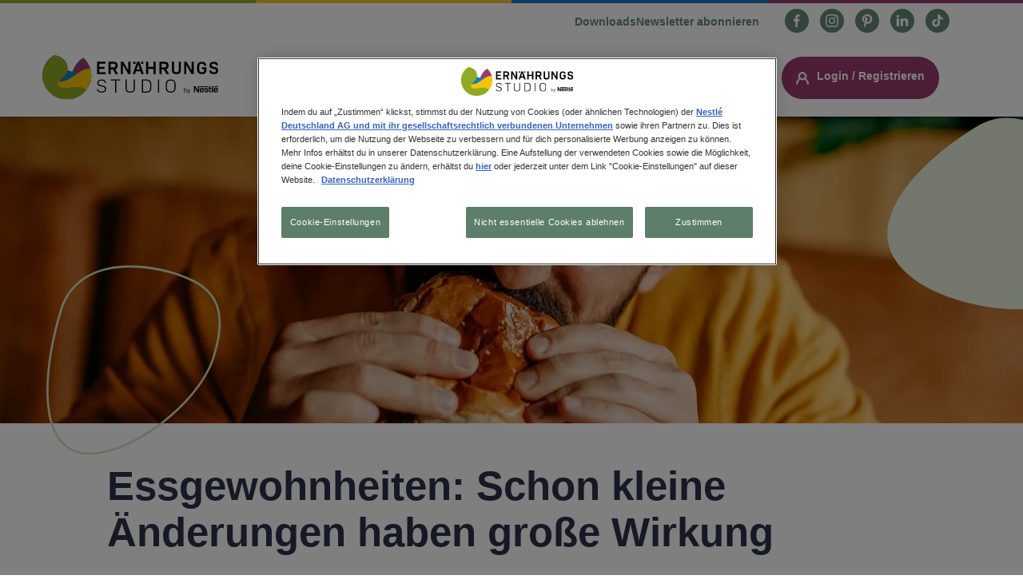

--- FILE ---
content_type: text/html; charset=UTF-8
request_url: https://www.ernaehrungsstudio.de/magazin/unguenstige-essgewohnheiten
body_size: 19393
content:
<!DOCTYPE html>
<html lang="de" dir="ltr" prefix="og: https://ogp.me/ns#">
  <head>
    <meta charset="utf-8" />
<meta name="description" content="Ungünstige Essgewohnheiten verleiten uns zum Essen. Beobachte dich und erkenne ungünstige Essgewohnheiten, dann kannst du gezielt gegensteuern." />
<link rel="canonical" href="https://www.ernaehrungsstudio.de/magazin/unguenstige-essgewohnheiten" />
<link rel="image_src" href="https://www.ernaehrungsstudio.de/sites/default/files/2022-11/Man-isst-Burger-Dickmacherx2.jpg" />
<meta property="og:title" content="Essgewohnheiten: Schon kleine Änderungen haben große Wirkung | Ernährungsstudio by Nestlé" />
<meta property="og:image" content="https://www.ernaehrungsstudio.de/sites/default/files/2022-11/Man-isst-Burger-Dickmacherx2.jpg" />
<meta property="og:image:url" content="https://www.ernaehrungsstudio.de/sites/default/files/2022-11/Man-isst-Burger-Dickmacherx2.jpg" />
<meta property="og:image:width" content="3840" />
<meta property="og:image:height" content="2160" />
<meta property="article:published_time" content="2022-11-05T12:07:00" />
<meta name="google-site-verification" content="p8jS4tCp52zmncrtjhSyjht7TkYrAtgTXAVUiJGz6lw" />
<meta name="MobileOptimized" content="width" />
<meta name="HandheldFriendly" content="true" />
<meta name="viewport" content="width=device-width, initial-scale=1.0" />
<link rel="alternate" hreflang="de" href="https://www.ernaehrungsstudio.de/magazin/unguenstige-essgewohnheiten" />
<script type="application/ld+json">{
    "@context": "https://schema.org",
    "@graph": [
        {
            "@type": "Article",
            "@id": "https://www.ernaehrungsstudio.de/magazin/unguenstige-essgewohnheiten",
            "name": "Essgewohnheiten: Schon kleine Änderungen haben große Wirkung",
            "headline": "Essgewohnheiten: Schon kleine Änderungen haben große Wirkung",
            "image": {
                "@type": "ImageObject",
                "representativeOfPage": "True",
                "url": "https://www.ernaehrungsstudio.de/sites/default/files/styles/default_6/public/2022-11/Man-isst-Burger-Dickmacherx2.jpg?h=8f74817f\u0026itok=pTjK54hr",
                "width": "720",
                "height": "405"
            },
            "datePublished": "2022-11-05T12:07:00",
            "isAccessibleForFree": "True",
            "dateModified": "2026-01-05T08:41:32+0000",
            "author": {
                "@type": "Organization",
                "@id": "https://www.ernaehrungsstudio.de",
                "name": "Ernährungsstudio by Nestlé",
                "url": "https://www.ernaehrungsstudio.de"
            },
            "mainEntityOfPage": "https://www.ernaehrungsstudio.de/magazin/unguenstige-essgewohnheiten"
        },
        {
            "@type": "Organization",
            "url": "https://www.ernaehrungsstudio.de",
            "logo": {
                "@type": "ImageObject",
                "url": "https://www.ernaehrungsstudio.de/themes/custom/nes_th/logo.svg"
            }
        }
    ]
}</script>
<link rel="icon" href="/themes/custom/nes_th/favicon.ico" type="image/vnd.microsoft.icon" />

    <title>Gewohnheiten – ungünstige Essgewohnheiten erkennen</title>
    <link rel="stylesheet" media="all" href="/profiles/contrib/nde_profile/modules/custom/nde_promotheus/dist/css/nde_promotheus.css?t95yni" />
<link rel="stylesheet" media="all" href="/core/assets/vendor/jquery.ui/themes/base/core.css?t95yni" />
<link rel="stylesheet" media="all" href="/core/assets/vendor/jquery.ui/themes/base/controlgroup.css?t95yni" />
<link rel="stylesheet" media="all" href="/core/assets/vendor/jquery.ui/themes/base/autocomplete.css?t95yni" />
<link rel="stylesheet" media="all" href="/core/assets/vendor/jquery.ui/themes/base/menu.css?t95yni" />
<link rel="stylesheet" media="all" href="/core/assets/vendor/jquery.ui/themes/base/checkboxradio.css?t95yni" />
<link rel="stylesheet" media="all" href="/core/assets/vendor/jquery.ui/themes/base/resizable.css?t95yni" />
<link rel="stylesheet" media="all" href="/core/assets/vendor/jquery.ui/themes/base/button.css?t95yni" />
<link rel="stylesheet" media="all" href="/core/assets/vendor/jquery.ui/themes/base/dialog.css?t95yni" />
<link rel="stylesheet" media="all" href="/themes/contrib/stable/css/core/components/progress.module.css?t95yni" />
<link rel="stylesheet" media="all" href="/themes/contrib/stable/css/core/components/ajax-progress.module.css?t95yni" />
<link rel="stylesheet" media="all" href="/themes/contrib/stable/css/core/components/autocomplete-loading.module.css?t95yni" />
<link rel="stylesheet" media="all" href="/themes/contrib/stable/css/system/components/align.module.css?t95yni" />
<link rel="stylesheet" media="all" href="/themes/contrib/stable/css/system/components/fieldgroup.module.css?t95yni" />
<link rel="stylesheet" media="all" href="/themes/contrib/stable/css/system/components/container-inline.module.css?t95yni" />
<link rel="stylesheet" media="all" href="/themes/contrib/stable/css/system/components/clearfix.module.css?t95yni" />
<link rel="stylesheet" media="all" href="/themes/contrib/stable/css/system/components/details.module.css?t95yni" />
<link rel="stylesheet" media="all" href="/themes/contrib/stable/css/system/components/hidden.module.css?t95yni" />
<link rel="stylesheet" media="all" href="/themes/contrib/stable/css/system/components/item-list.module.css?t95yni" />
<link rel="stylesheet" media="all" href="/themes/contrib/stable/css/system/components/js.module.css?t95yni" />
<link rel="stylesheet" media="all" href="/themes/contrib/stable/css/system/components/nowrap.module.css?t95yni" />
<link rel="stylesheet" media="all" href="/themes/contrib/stable/css/system/components/position-container.module.css?t95yni" />
<link rel="stylesheet" media="all" href="/themes/contrib/stable/css/system/components/reset-appearance.module.css?t95yni" />
<link rel="stylesheet" media="all" href="/themes/contrib/stable/css/system/components/resize.module.css?t95yni" />
<link rel="stylesheet" media="all" href="/themes/contrib/stable/css/system/components/system-status-counter.css?t95yni" />
<link rel="stylesheet" media="all" href="/themes/contrib/stable/css/system/components/system-status-report-counters.css?t95yni" />
<link rel="stylesheet" media="all" href="/themes/contrib/stable/css/system/components/system-status-report-general-info.css?t95yni" />
<link rel="stylesheet" media="all" href="/themes/contrib/stable/css/system/components/tablesort.module.css?t95yni" />
<link rel="stylesheet" media="all" href="/core/modules/ckeditor5/css/ckeditor5.dialog.fix.css?t95yni" />
<link rel="stylesheet" media="all" href="/profiles/contrib/nde_profile/modules/custom/layout_paragraphs_customizations/dist/css/lpc.css?t95yni" />
<link rel="stylesheet" media="all" href="/profiles/contrib/nde_profile/modules/custom/nde_components_hero/dist/css/nde_components_hero.css?t95yni" />
<link rel="stylesheet" media="all" href="/libraries/accessible360--accessible-slick/slick/slick.min.css?t95yni" />
<link rel="stylesheet" media="all" href="/libraries/accessible360--accessible-slick/slick/slick-theme.min.css?t95yni" />
<link rel="stylesheet" media="all" href="/profiles/contrib/nde_profile/modules/custom/nde_components_hero/dist/css/nde_components_hero_container.css?t95yni" />
<link rel="stylesheet" media="all" href="/libraries/malihu-custom-scrollbar-plugin/jquery.mCustomScrollbar.css?t95yni" />
<link rel="stylesheet" media="all" href="/profiles/contrib/nde_profile/modules/custom/nde_components_text/dist/css/nde_components_text.css?t95yni" />
<link rel="stylesheet" media="all" href="/profiles/contrib/nde_profile/modules/custom/nde_components_webform/dist/css/nde_components_webform.css?t95yni" />
<link rel="stylesheet" media="all" href="/profiles/contrib/nde_profile/modules/custom/nde_sharebuttons/dist/css/nde_sharebuttons.css?t95yni" />
<link rel="stylesheet" media="all" href="/profiles/contrib/nde_profile/modules/custom/nde_socialbuttons/dist/css/nde_socialbuttons.css?t95yni" />
<link rel="stylesheet" media="all" href="/profiles/contrib/nde_profile/modules/custom/nde_components_cta/dist/css/nde_components_cta.css?t95yni" />
<link rel="stylesheet" media="all" href="/core/assets/vendor/jquery.ui/themes/base/theme.css?t95yni" />
<link rel="stylesheet" media="all" href="/modules/contrib/better_exposed_filters/css/better_exposed_filters.css?t95yni" />
<link rel="stylesheet" media="all" href="/modules/contrib/dsu_c_sharebuttons/css/dsu_c_sharebuttons.css?t95yni" />
<link rel="stylesheet" media="all" href="/modules/custom/nes/nes_titles/dist/css/nes_titles.css?t95yni" />
<link rel="stylesheet" media="all" href="/modules/contrib/paragraphs/css/paragraphs.unpublished.css?t95yni" />
<link rel="stylesheet" media="all" href="/modules/contrib/search_api_autocomplete/css/search_api_autocomplete.css?t95yni" />
<link rel="stylesheet" media="all" href="/modules/contrib/social_media/css/social_media.css?t95yni" />
<link rel="stylesheet" media="all" href="/themes/contrib/stable/css/core/assets/vendor/normalize-css/normalize.css?t95yni" />
<link rel="stylesheet" media="all" href="/themes/contrib/stable/css/core/normalize-fixes.css?t95yni" />
<link rel="stylesheet" media="all" href="/themes/contrib/classy/css/components/action-links.css?t95yni" />
<link rel="stylesheet" media="all" href="/themes/contrib/classy/css/components/breadcrumb.css?t95yni" />
<link rel="stylesheet" media="all" href="/themes/contrib/classy/css/components/button.css?t95yni" />
<link rel="stylesheet" media="all" href="/themes/contrib/classy/css/components/collapse-processed.css?t95yni" />
<link rel="stylesheet" media="all" href="/themes/contrib/classy/css/components/container-inline.css?t95yni" />
<link rel="stylesheet" media="all" href="/themes/contrib/classy/css/components/details.css?t95yni" />
<link rel="stylesheet" media="all" href="/themes/contrib/classy/css/components/exposed-filters.css?t95yni" />
<link rel="stylesheet" media="all" href="/themes/contrib/classy/css/components/field.css?t95yni" />
<link rel="stylesheet" media="all" href="/themes/contrib/classy/css/components/form.css?t95yni" />
<link rel="stylesheet" media="all" href="/themes/contrib/classy/css/components/icons.css?t95yni" />
<link rel="stylesheet" media="all" href="/themes/contrib/classy/css/components/inline-form.css?t95yni" />
<link rel="stylesheet" media="all" href="/themes/contrib/classy/css/components/item-list.css?t95yni" />
<link rel="stylesheet" media="all" href="/themes/contrib/classy/css/components/link.css?t95yni" />
<link rel="stylesheet" media="all" href="/themes/contrib/classy/css/components/links.css?t95yni" />
<link rel="stylesheet" media="all" href="/themes/contrib/classy/css/components/menu.css?t95yni" />
<link rel="stylesheet" media="all" href="/themes/contrib/classy/css/components/more-link.css?t95yni" />
<link rel="stylesheet" media="all" href="/themes/contrib/classy/css/components/pager.css?t95yni" />
<link rel="stylesheet" media="all" href="/themes/contrib/classy/css/components/tabledrag.css?t95yni" />
<link rel="stylesheet" media="all" href="/themes/contrib/classy/css/components/tableselect.css?t95yni" />
<link rel="stylesheet" media="all" href="/themes/contrib/classy/css/components/tablesort.css?t95yni" />
<link rel="stylesheet" media="all" href="/themes/contrib/classy/css/components/tabs.css?t95yni" />
<link rel="stylesheet" media="all" href="/themes/contrib/classy/css/components/textarea.css?t95yni" />
<link rel="stylesheet" media="all" href="/themes/contrib/classy/css/components/ui-dialog.css?t95yni" />
<link rel="stylesheet" media="all" href="/themes/contrib/classy/css/components/messages.css?t95yni" />
<link rel="stylesheet" media="all" href="/themes/contrib/classy/css/components/node.css?t95yni" />
<link rel="stylesheet" media="all" href="/themes/contrib/classy/css/components/dialog.css?t95yni" />
<link rel="stylesheet" media="all" href="/themes/contrib/classy/css/components/progress.css?t95yni" />
<link rel="stylesheet" media="all" href="/libraries/select2/dist/css/select2.min.css?t95yni" />
<link rel="stylesheet" media="all" href="/profiles/contrib/nde_profile/themes/custom/ux_theme_th/dist/css/03_layout/paragraph/paragraph--type--nde-hero.css?t95yni" />
<link rel="stylesheet" media="all" href="/profiles/contrib/nde_profile/themes/custom/ux_theme_th/dist/css/03_layout/header/header.css?t95yni" />
<link rel="stylesheet" media="all" href="/profiles/contrib/nde_profile/themes/custom/ux_theme_th/dist/css/03_layout/footer/site-footer.css?t95yni" />
<link rel="stylesheet" media="all" href="/profiles/contrib/nde_profile/themes/custom/ux_theme_th/dist/css/base.css?t95yni" />
<link rel="stylesheet" media="all" href="/themes/custom/nes_th/dist/css/03_layout/block/block-aboutusfooter.css?t95yni" />
<link rel="stylesheet" media="all" href="/themes/custom/nes_th/dist/css/03_layout/paragraph/paragraph--type--nde-cta.css?t95yni" />
<link rel="stylesheet" media="all" href="/themes/custom/nes_th/dist/css/03_layout/paragraph/paragraph--type--layout.css?t95yni" />
<link rel="stylesheet" media="all" href="/themes/custom/nes_th/dist/css/03_layout/node/node--type-nes-article.css?t95yni" />
<link rel="stylesheet" media="all" href="/themes/custom/nes_th/dist/css/03_layout/taxonomy/taxonomy-term--author.css?t95yni" />
<link rel="stylesheet" media="all" href="/themes/custom/nes_th/dist/css/03_layout/block/block-backtotop.css?t95yni" />
<link rel="stylesheet" media="all" href="/themes/custom/nes_th/dist/css/03_layout/block/block-footercopyright.css?t95yni" />
<link rel="stylesheet" media="all" href="/themes/custom/nes_th/dist/css/03_layout/header/pre-header.css?t95yni" />
<link rel="stylesheet" media="all" href="/themes/custom/nes_th/dist/css/03_layout/header/header.css?t95yni" />
<link rel="stylesheet" media="all" href="/themes/custom/nes_th/dist/css/03_layout/footer/site-pre-footer.css?t95yni" />
<link rel="stylesheet" media="all" href="/themes/custom/nes_th/dist/css/03_layout/footer/site-footer.css?t95yni" />
<link rel="stylesheet" media="all" href="/themes/custom/nes_th/dist/css/03_layout/block/block-menu-search.css?t95yni" />
<link rel="stylesheet" media="all" href="/themes/custom/nes_th/dist/css/03_layout/navigation/menu--account.css?t95yni" />
<link rel="stylesheet" media="all" href="/themes/custom/nes_th/dist/css/base.css?t95yni" />
<link rel="stylesheet" media="all" href="/themes/custom/nes_th/dist/css/03_layout/block/block-extra-links-footer.css?t95yni" />
<link rel="stylesheet" media="all" href="/themes/custom/nes_th/dist/css/03_layout/block/block-extra-links-header.css?t95yni" />
<link rel="stylesheet" media="all" href="/themes/custom/nes_th/dist/css/03_layout/block/block-footer.css?t95yni" />
<link rel="stylesheet" media="all" href="/themes/custom/nes_th/dist/css/03_layout/block/block-footersocialbuttons.css?t95yni" />
<link rel="stylesheet" media="all" href="/themes/custom/nes_th/dist/css/03_layout/paragraph/paragraph--type--nde-hero-container.css?t95yni" />
<link rel="stylesheet" media="all" href="/themes/custom/nes_th/dist/css/03_layout/block/block-footernestlebrandingblock.css?t95yni" />
<link rel="stylesheet" media="all" href="/themes/custom/nes_th/dist/css/03_layout/paragraph/paragraph--type--c-share-buttons.css?t95yni" />
<link rel="stylesheet" media="all" href="/themes/custom/nes_th/dist/css/03_layout/block/block-sitebranding-footer.css?t95yni" />
<link rel="stylesheet" media="all" href="/themes/custom/nes_th/dist/css/03_layout/paragraph/paragraph--type--c-socialbuttons.css?t95yni" />
<link rel="stylesheet" media="all" href="/themes/custom/nes_th/dist/css/03_layout/paragraph/paragraph--type--nde-text.css?t95yni" />

    <script type="application/json" data-drupal-selector="drupal-settings-json">{"path":{"baseUrl":"\/","pathPrefix":"","currentPath":"node\/85","currentPathIsAdmin":false,"isFront":false,"currentLanguage":"de"},"pluralDelimiter":"\u0003","suppressDeprecationErrors":true,"gtag":{"tagId":"","consentMode":false,"otherIds":[],"events":[],"additionalConfigInfo":[]},"ajaxPageState":{"libraries":"[base64]","theme":"nes_th","theme_token":null},"ajaxTrustedUrl":{"\/search":true},"gtm":{"tagId":null,"settings":{"data_layer":"dataLayer","include_classes":false,"allowlist_classes":"google\nnonGooglePixels\nnonGoogleScripts\nnonGoogleIframes","blocklist_classes":"customScripts\ncustomPixels","include_environment":false,"environment_id":"","environment_token":""},"tagIds":["GTM-MSF5DNF"]},"dataLayer":{"defaultLang":"de","languages":{"en":{"id":"en","name":"English","direction":"ltr","weight":0},"de":{"id":"de","name":"German","direction":"ltr","weight":0}}},"ln_datalayer":{"data":{"module_name":"Lightnest Data Layer","module_version":"4.0.0","content_id":"85","content_name":"Essgewohnheiten: Schon kleine \u00c4nderungen haben gro\u00dfe Wirkung","content_type":"nes_article"}},"themePath":"profiles\/contrib\/nde_profile\/themes\/custom\/ux_theme_th\/ux_theme_th.info.yml","search_api_autocomplete":{"nes_solr_search":{"auto_submit":true}},"disclaimer_popup":{"general_message_title":"Mit Freunden teilen!","general_message":"Die folgende Funktion ist nicht Teil der Website der Nestl\u00e9 Deutschland AG. Bitte beachten Sie, dass mit der Best\u00e4tigung des Dialogs Daten von Ihnen an s\u00e4mtliche in unsere Website integrierten Social Plugin \u2013 Anbieter und AddThis LLC (siehe hierzu den Punkt \u003Ca href=\u0022http:\/\/www.nestle.de\/info\/rechtshinweise#social-plugins\u0022\u003EWerden auf unseren Websites Social Plugins verwendet?\u003C\/a\u003E in unseren Datenschutzbedingungen) \u00fcbermittelt werden k\u00f6nnen. Um welche Daten zu welchem Zweck es sich handelt, k\u00f6nnen Sie den Datenschutzbedingungen des jeweiligen Anbieters auf deren Website entnehmen. Mit der Best\u00e4tigung des Dialogs erkl\u00e4ren Sie sich mit dieser Daten\u00fcbermittlung einverstanden.\u003Cbr\u003E\r\n\u003Cbr\u003E\r\nWenn Sie diese Seite\/ dieses Produkt teilen m\u00f6chten, dann klicken Sie bitte im Anschluss nochmals auf das jeweilige Icon.","general_cta_title":"Weiter","video_message_title":"Externes Video","video_message":"Die folgende Funktion ist nicht Teil der Website der Nestl\u00e9 Deutschland AG. Bitte beachten Sie, dass mit der Best\u00e4tigung des Dialogs Daten von Ihnen an s\u00e4mtliche in unsere Website integrierten Social Plugin \u2013 Anbieter und AddThis LCC (siehe hierzu den Punkt \u003Ca href=\u0022http:\/\/www.nestle.de\/info\/rechtshinweise#social-plugins\u0022\u003EWerden auf unseren Websites Social Plugins verwendet?\u003C\/a\u003E in unseren Datenschutzbedingungen) \u00fcbermittelt werden k\u00f6nnen. Um welche Daten zu welchem Zweck es sich handelt, k\u00f6nnen Sie den Datenschutzbedingungen des jeweiligen Anbieters auf deren Website entnehmen. Mit der Best\u00e4tigung des Dialogs erkl\u00e4ren Sie sich mit dieser Daten\u00fcbermittlung einverstanden.","video_cta_title":"Ok, Video aktivieren","social_message_title":"Mit Freunden teilen!","social_message":"Die folgende Funktion ist nicht Teil der Website der Nestl\u00e9 Deutschland AG. Bitte beachten Sie, dass mit der Best\u00e4tigung des Dialogs Daten von Ihnen an s\u00e4mtliche in unsere Website integrierten Social Plugin \u2013 Anbieter und AddThis LLC (siehe hierzu den Punkt \u003Ca href=\u0022http:\/\/www.nestle.de\/info\/rechtshinweise#social-plugins\u0022\u003EWerden auf unseren Websites Social Plugins verwendet?\u003C\/a\u003E in unseren Datenschutzbedingungen) \u00fcbermittelt werden k\u00f6nnen. Um welche Daten zu welchem Zweck es sich handelt, k\u00f6nnen Sie den Datenschutzbedingungen des jeweiligen Anbieters auf deren Website entnehmen. Mit der Best\u00e4tigung des Dialogs erkl\u00e4ren Sie sich mit dieser Daten\u00fcbermittlung einverstanden.\u003Cbr\u003E\r\n\u003Cbr\u003E\r\nWenn Sie diese Seite\/ dieses Produkt teilen m\u00f6chten, dann klicken Sie bitte im Anschluss nochmals auf das jeweilige Icon.","social_cta_title":"Ok, weiter"},"nde_disclaimer":{"whitelist":["www.youtube.com"," www.sporthilfe.de"," www.dife.de"," ernaehrungsstudio.nestle.de"," www.ernaehrungsstudio.nestle.de"," www.sciencedirect.com"," www.ernaehrungs-umschau.de"," www.thelancet.com"," www.nestle.de"," www.efsa.europa.eu"," www.bmel.de"," jamanetwork.com"," www.jamanetwork.com"," link.springer.com"," www.link.springer.com"]},"dsu_c_sharebuttons":{"data":{"module_name":"Lightnest Components: Share Buttons","module_version":"9.x-1.5.0"}},"user":{"uid":0,"permissionsHash":"38a7bbcd9b96009b7c878c5caef9276dc915800d2ac4ce1530cde9632c026d7e"}}</script>
<script src="/core/misc/drupalSettingsLoader.js?v=11.1.9"></script>
<script src="/modules/contrib/google_tag/js/gtag.js?t95yni"></script>
<script src="/modules/contrib/google_tag/js/gtm.js?t95yni"></script>
<script src="/modules/contrib/ln_datalayer/js/isMobile.min.js?t95yni"></script>
<script src="/modules/contrib/ln_datalayer/js/ln_datalayer.js?t95yni"></script>

          <link type="text/css" rel="stylesheet" id="seckit-clickjacking-no-body" media="all" href="/modules/contrib/seckit/css/seckit.no_body.css" />
        <!-- stop SecKit protection -->
        <script type="text/javascript" src="/modules/contrib/seckit/js/seckit.document_write.js?"></script>
        <noscript>
        <link type="text/css" rel="stylesheet" id="seckit-clickjacking-noscript-tag" media="all" href="/modules/contrib/seckit/css/seckit.noscript_tag.css" />
        <div id="seckit-noscript-tag">
          Sorry, you need to enable JavaScript to visit this website.
        </div>
        </noscript></head>
  <body class="path-node page-node-type-nes-article">
        <a href="#main-content" class="visually-hidden focusable skip-link">
      Direkt zum Inhalt
    </a>
    <noscript><iframe src="https://www.googletagmanager.com/ns.html?id=GTM-MSF5DNF"
                  height="0" width="0" style="display:none;visibility:hidden"></iframe></noscript>

      <div class="dialog-off-canvas-main-canvas" data-off-canvas-main-canvas>
    <div id="page-wrapper">
  <div id="page">
    <div id="pre-header" class="pre-header">
      <div class="header__content container">
        <div class="header__content_wrapper row justify-content-end">
          <div class="col">
                        <nav>
                <div class="region region-top-header">
    <div id="block-extralinksheader" class="block block-system block-system-menu-blockextra-links-header">
  
    
      <div class="content">
      
  <ul class="menu menu-level-0">
            
      <li class="menu-item">
        <a href="/downloads" target="_self" rel="nofollow noopener" data-drupal-link-system-path="node/211">Downloads</a>
                          
  
  <div class="menu_link_content menu-link-contentextra-links-header view-mode-default menu-dropdown menu-dropdown-0 menu-type-default">
              
      </div>




              </li>
                
      <li class="menu-item">
        <a href="/newsletter" target="_self" rel="nofollow noopener" data-drupal-link-system-path="node/209">Newsletter abonnieren</a>
                          
  
  <div class="menu_link_content menu-link-contentextra-links-header view-mode-default menu-dropdown menu-dropdown-0 menu-type-default">
              
      </div>




              </li>
        </ul>



    </div>
  </div>

<div id="block-headersocialbuttons" class="block block-block-content block-block-content3938f62c-15ec-44f1-b844-6e07fbf4c387">
  
    
      
            <div class="field field--name-field-social-buttons field--type-entity-reference-revisions field--label-hidden field__item">
  <div class="paragraph paragraph--type--c-socialbuttons paragraph--view-mode--default" >
                <div class="wrap social">
                <div class="socials">
          
      <div class="field field--name-field-social-buttons-item field--type-entity-reference-revisions field--label-hidden field__items">
              <div class="field__item">
  <div class="paragraph paragraph--type--c-social-buttons-item paragraph--view-mode--default">
          <div class="box-social">
        <div class="box-social-inner">
                                                                                                                <a href="https://de-de.facebook.com/NestleErnaehrungsstudio/" target="_blank" class="icon-link" rel="noopener noreferrer">
            <img src="/sites/default/files/migrate_default_content_files/facebook.svg" class="lazyload icon-image" data-src="/sites/default/files/migrate_default_content_files/facebook.svg" alt="https://de-de.facebook.com/NestleErnaehrungsstudio/" title="https://de-de.facebook.com/NestleErnaehrungsstudio/">
                        <span class="bg-layer" style="background-color: #64513d"></span>
          </a>
        </div>
      </div>
      </div>
</div>
              <div class="field__item">
  <div class="paragraph paragraph--type--c-social-buttons-item paragraph--view-mode--default">
          <div class="box-social">
        <div class="box-social-inner">
                                                                                                                <a href="https://www.instagram.com/nestle_ernaehrungsstudio/?hl=de" target="_blank" class="icon-link" rel="noopener noreferrer">
            <img src="/sites/default/files/migrate_default_content_files/instagram.svg" class="lazyload icon-image" data-src="/sites/default/files/migrate_default_content_files/instagram.svg" alt="https://www.instagram.com/nestle_ernaehrungsstudio/?hl=de" title="https://www.instagram.com/nestle_ernaehrungsstudio/?hl=de">
                        <span class="bg-layer" style="background-color: #64513d"></span>
          </a>
        </div>
      </div>
      </div>
</div>
              <div class="field__item">
  <div class="paragraph paragraph--type--c-social-buttons-item paragraph--view-mode--default">
          <div class="box-social">
        <div class="box-social-inner">
                                                                                                                <a href="https://www.pinterest.com/ernaehrungsstudio" target="_blank" class="icon-link" rel="noopener noreferrer">
            <img src="/sites/default/files/migrate_default_content_files/pinterest.svg" class="lazyload icon-image" data-src="/sites/default/files/migrate_default_content_files/pinterest.svg" alt="https://www.pinterest.com/ernaehrungsstudio" title="https://www.pinterest.com/ernaehrungsstudio">
                        <span class="bg-layer" style="background-color: #64513d"></span>
          </a>
        </div>
      </div>
      </div>
</div>
              <div class="field__item">
  <div class="paragraph paragraph--type--c-social-buttons-item paragraph--view-mode--default">
          <div class="box-social">
        <div class="box-social-inner">
                                                                                                                <a href="https://www.linkedin.com/company/das-ernährungsstudio" target="_blank" class="icon-link" rel="noopener noreferrer">
            <img src="/sites/default/files/2024-08/linkedin.svg" class="lazyload icon-image" data-src="/sites/default/files/2024-08/linkedin.svg" alt="https://www.linkedin.com/company/das-ernährungsstudio" title="https://www.linkedin.com/company/das-ernährungsstudio">
                        <span class="bg-layer" style="background-color: #64513d"></span>
          </a>
        </div>
      </div>
      </div>
</div>
              <div class="field__item">
  <div class="paragraph paragraph--type--c-social-buttons-item paragraph--view-mode--default">
          <div class="box-social">
        <div class="box-social-inner">
                                                                                                                <a href="https://www.tiktok.com/@dasernaehrungsstudio" target="_blank" class="icon-link" rel="noopener noreferrer">
            <img src="/sites/default/files/2024-05/tiktok-logo.svg" class="lazyload icon-image" data-src="/sites/default/files/2024-05/tiktok-logo.svg" alt="https://www.tiktok.com/@dasernaehrungsstudio" title="https://www.tiktok.com/@dasernaehrungsstudio">
                        <span class="bg-layer" style="background-color: #64513d"></span>
          </a>
        </div>
      </div>
      </div>
</div>
          </div>
  
        </div>
      </div>
      </div>

</div>
      
  </div>

  </div>

            </nav>
                      </div>
        </div>
      </div>
    </div>
    <header id="header" class="header" role="banner" aria-label="Site header">
      <div class="header__content container">
        <div class="header__content_wrapper row justify-content-center">
                                  <nav>
                                <div class="region region-header">
    <div id="block-sitebranding" class="block block-system block-system-branding-block">
  
    
        <a href="/" rel="home" class="site-logo">
      <img src="/themes/custom/nes_th/logo.svg" alt="Startseite" />
    </a>
      </div>
<nav role="navigation" aria-labelledby="block-mainnavigation-menu" id="block-mainnavigation" class="block block-menu navigation menu--main">
            
    <div class="visually-hidden" id="block-mainnavigation-menu">Main navigation</div>
  
        
              <ul class="nav navbar-nav header-main-navigation">
                    <span class="nav-spacer" role="presentation" aria-hidden="true"></span>
      <li class="nav-item">
                          <div class="menu__label">
            <a href="/themenwelten" class="nav-link nav-link--themenwelten" data-drupal-link-system-path="node/202">Themenwelten</a>
          </div>
                <span class="nav-link__decoration"></span>
      </li>
      <span class="nav-spacer" role="presentation" aria-hidden="true"></span>
                <span class="nav-spacer" role="presentation" aria-hidden="true"></span>
      <li class="nav-item">
                          <div class="menu__label">
            <a href="/magazin" class="nav-link nav-link--magazin" data-drupal-link-system-path="magazin">Magazin</a>
          </div>
                <span class="nav-link__decoration"></span>
      </li>
      <span class="nav-spacer" role="presentation" aria-hidden="true"></span>
                <span class="nav-spacer" role="presentation" aria-hidden="true"></span>
      <li class="nav-item menu-item--expanded dropdown">
                          <div class="menu__label">
            <a href="/services" class="nav-link dropdown-toggle nav-link--services" data-drupal-link-system-path="node/1550">Services</a>
            <span class="dropdown-icon"></span>
          </div>
                        <ul class="dropdown-menu">
                    <span class="nav-spacer" role="presentation" aria-hidden="true"></span>
      <li class="dropdown-item">
                          <div class="menu__label">
            <a href="/services/produkte" class="nav-link--services-produkte" data-drupal-link-system-path="node/205">Produkte</a>
          </div>
                <span class="nav-link__decoration"></span>
      </li>
      <span class="nav-spacer" role="presentation" aria-hidden="true"></span>
                <span class="nav-spacer" role="presentation" aria-hidden="true"></span>
      <li class="dropdown-item">
                          <div class="menu__label">
            <a href="/services/tools" class="nav-link--services-tools" data-drupal-link-system-path="node/207">Tools</a>
          </div>
                <span class="nav-link__decoration"></span>
      </li>
      <span class="nav-spacer" role="presentation" aria-hidden="true"></span>
              </ul>
  
                <span class="nav-link__decoration"></span>
      </li>
      <span class="nav-spacer" role="presentation" aria-hidden="true"></span>
                <span class="nav-spacer" role="presentation" aria-hidden="true"></span>
      <li class="nav-item">
                          <div class="menu__label">
            <a href="/rezepte" class="nav-link nav-link--rezepte" data-drupal-link-system-path="recipes">Rezepte</a>
          </div>
                <span class="nav-link__decoration"></span>
      </li>
      <span class="nav-spacer" role="presentation" aria-hidden="true"></span>
                <span class="nav-spacer" role="presentation" aria-hidden="true"></span>
      <li class="nav-item">
                          <div class="menu__label">
            <a href="/faq" class="nav-link nav-link--faq" data-drupal-link-system-path="node/2021">FAQ</a>
          </div>
                <span class="nav-link__decoration"></span>
      </li>
      <span class="nav-spacer" role="presentation" aria-hidden="true"></span>
                  <span class="nav-spacer" role="presentation" aria-hidden="true"></span>
        <li class="nav-item extra-links-header"><div class="block block-system block-system-menu-blockextra-links-header">
  
    
      <div class="content">
      
  <ul class="menu menu-level-0">
            
      <li class="menu-item">
        <a href="/downloads" target="_self" rel="nofollow noopener" data-drupal-link-system-path="node/211">Downloads</a>
                          
  
  <div class="menu_link_content menu-link-contentextra-links-header view-mode-default menu-dropdown menu-dropdown-0 menu-type-default">
              
      </div>




              </li>
                
      <li class="menu-item">
        <a href="/newsletter" target="_self" rel="nofollow noopener" data-drupal-link-system-path="node/209">Newsletter abonnieren</a>
                          
  
  <div class="menu_link_content menu-link-contentextra-links-header view-mode-default menu-dropdown menu-dropdown-0 menu-type-default">
              
      </div>




              </li>
        </ul>



    </div>
  </div>

</li>
        <li class="nav-item social-buttons"><div class="block block-block-content block-block-content3938f62c-15ec-44f1-b844-6e07fbf4c387">
  
    
      
            <div class="field field--name-field-social-buttons field--type-entity-reference-revisions field--label-hidden field__item">
  <div class="paragraph paragraph--type--c-socialbuttons paragraph--view-mode--default" >
                <div class="wrap social">
                <div class="socials">
          
      <div class="field field--name-field-social-buttons-item field--type-entity-reference-revisions field--label-hidden field__items">
              <div class="field__item">
  <div class="paragraph paragraph--type--c-social-buttons-item paragraph--view-mode--default">
          <div class="box-social">
        <div class="box-social-inner">
                                                                                                                <a href="https://de-de.facebook.com/NestleErnaehrungsstudio/" target="_blank" class="icon-link" rel="noopener noreferrer">
            <img src="/sites/default/files/migrate_default_content_files/facebook.svg" class="lazyload icon-image" data-src="/sites/default/files/migrate_default_content_files/facebook.svg" alt="https://de-de.facebook.com/NestleErnaehrungsstudio/" title="https://de-de.facebook.com/NestleErnaehrungsstudio/">
                        <span class="bg-layer" style="background-color: #64513d"></span>
          </a>
        </div>
      </div>
      </div>
</div>
              <div class="field__item">
  <div class="paragraph paragraph--type--c-social-buttons-item paragraph--view-mode--default">
          <div class="box-social">
        <div class="box-social-inner">
                                                                                                                <a href="https://www.instagram.com/nestle_ernaehrungsstudio/?hl=de" target="_blank" class="icon-link" rel="noopener noreferrer">
            <img src="/sites/default/files/migrate_default_content_files/instagram.svg" class="lazyload icon-image" data-src="/sites/default/files/migrate_default_content_files/instagram.svg" alt="https://www.instagram.com/nestle_ernaehrungsstudio/?hl=de" title="https://www.instagram.com/nestle_ernaehrungsstudio/?hl=de">
                        <span class="bg-layer" style="background-color: #64513d"></span>
          </a>
        </div>
      </div>
      </div>
</div>
              <div class="field__item">
  <div class="paragraph paragraph--type--c-social-buttons-item paragraph--view-mode--default">
          <div class="box-social">
        <div class="box-social-inner">
                                                                                                                <a href="https://www.pinterest.com/ernaehrungsstudio" target="_blank" class="icon-link" rel="noopener noreferrer">
            <img src="/sites/default/files/migrate_default_content_files/pinterest.svg" class="lazyload icon-image" data-src="/sites/default/files/migrate_default_content_files/pinterest.svg" alt="https://www.pinterest.com/ernaehrungsstudio" title="https://www.pinterest.com/ernaehrungsstudio">
                        <span class="bg-layer" style="background-color: #64513d"></span>
          </a>
        </div>
      </div>
      </div>
</div>
              <div class="field__item">
  <div class="paragraph paragraph--type--c-social-buttons-item paragraph--view-mode--default">
          <div class="box-social">
        <div class="box-social-inner">
                                                                                                                <a href="https://www.linkedin.com/company/das-ernährungsstudio" target="_blank" class="icon-link" rel="noopener noreferrer">
            <img src="/sites/default/files/2024-08/linkedin.svg" class="lazyload icon-image" data-src="/sites/default/files/2024-08/linkedin.svg" alt="https://www.linkedin.com/company/das-ernährungsstudio" title="https://www.linkedin.com/company/das-ernährungsstudio">
                        <span class="bg-layer" style="background-color: #64513d"></span>
          </a>
        </div>
      </div>
      </div>
</div>
              <div class="field__item">
  <div class="paragraph paragraph--type--c-social-buttons-item paragraph--view-mode--default">
          <div class="box-social">
        <div class="box-social-inner">
                                                                                                                <a href="https://www.tiktok.com/@dasernaehrungsstudio" target="_blank" class="icon-link" rel="noopener noreferrer">
            <img src="/sites/default/files/2024-05/tiktok-logo.svg" class="lazyload icon-image" data-src="/sites/default/files/2024-05/tiktok-logo.svg" alt="https://www.tiktok.com/@dasernaehrungsstudio" title="https://www.tiktok.com/@dasernaehrungsstudio">
                        <span class="bg-layer" style="background-color: #64513d"></span>
          </a>
        </div>
      </div>
      </div>
</div>
          </div>
  
        </div>
      </div>
      </div>

</div>
      
  </div>
</li>
        <li class="nav-item menu-search">
          <div class="block block-menu-search">
            <span class="block__icon"></span>
            <span class="block__label">Suche</span>
          </div>
        </li>
                  <li class="nav-item menu--account">
            <div class="menu__label">
              <a href="/login" class="nav-link nav-link-login-registrieren">Login / Registrieren</a>
            </div>
          </li>
                <span class="nav-spacer" role="presentation" aria-hidden="true"></span>
          </ul>
  


  </nav>
  </div>

                                                            </nav>
                                <span class="navbar-main__trigger">
            <span class="trigger__icon">
              <span class="icon__bar icon__bar--1"></span>
              <span class="icon__bar icon__bar--2"></span>
              <span class="icon__bar icon__bar--3"></span>
            </span>
            <span class="trigger__label">≡</span>
          </span>
        </div>
      </div>
    </header>
            <div id="main-wrapper" class="layout-main-wrapper clearfix">
              <div id="main" class="container">
          
          <div class="clearfix">
            <main>
              <section class="section">
                <span id="main-content" tabindex="-1"></span>
                  <div class="region region-content">
    <div data-drupal-messages-fallback class="hidden"></div>
<article class="node node--type-nes-article node--promoted node--view-mode-full">

  <div class="node__content">
    
            <div class="field field--name-field-hero-component field--type-entity-reference-revisions field--label-hidden field__item">  <div class="paragraph-margin--medium paragraph paragraph--type--nde-hero-container paragraph--view-mode--default" data-allowed-layouts="[&quot;layout--onecol&quot;]" slick-autoplay="" >
          <div class="container-fluid">
        <div class="row justify-content-center">
          <div class="col col-12 col-md-10">
            
      <div class="field field--name-field-hero-items field--type-entity-reference-revisions field--label-hidden field__items">
              <div class="field__item">  <div class="paragraph paragraph--type--nde-hero paragraph--view-mode--default default-colored"  >
          <div class="media__wrapper">
        
            <div class="field field--name-field-nde-media field--type-entity-reference field--label-hidden field__item"><article class="media media--type-image media--view-mode-hero">
  
      
            <div class="blazy blazy--nojs blazy--field blazy--field-media-image blazy--field-media-image--hero field field--name-field-media-image field--type-image field--label-hidden field__item" data-blazy="">    <div data-b-token="b-a940ec7e60f" class="media media--blazy media--image media--responsive">  <picture data-responsive="nes-hero">
                  <source srcset="/sites/default/files/styles/nes_hero_desktop/public/2022-11/Man-isst-Burger-Dickmacherx2.webp?h=8f74817f&amp;itok=Ctd5x3gR 1x" media="all and (min-width: 992px)" type="image/webp" width="1440" height="432"/>
              <source srcset="/sites/default/files/styles/nes_hero_tablet/public/2022-11/Man-isst-Burger-Dickmacherx2.webp?h=8f74817f&amp;itok=8qPzs8CT 1x" media="all and (min-width: 768px)" type="image/webp" width="1199" height="360"/>
              <source srcset="/sites/default/files/styles/nes_hero_phablet/public/2022-11/Man-isst-Burger-Dickmacherx2.webp?h=8f74817f&amp;itok=cJm2WtS6 1x" media="all and (min-width: 415px)" type="image/webp" width="767" height="448"/>
              <source srcset="/sites/default/files/styles/nes_hero_mobile/public/2022-11/Man-isst-Burger-Dickmacherx2.webp?h=8f74817f&amp;itok=fXapX1RH 1x" media="all and (min-width: 320px)" type="image/webp" width="414" height="233"/>
              <source srcset="/sites/default/files/styles/nes_hero_desktop/public/2022-11/Man-isst-Burger-Dickmacherx2.jpg?h=8f74817f&amp;itok=Ctd5x3gR 1x" media="all and (min-width: 992px)" type="image/jpeg" width="1440" height="432"/>
              <source srcset="/sites/default/files/styles/nes_hero_tablet/public/2022-11/Man-isst-Burger-Dickmacherx2.jpg?h=8f74817f&amp;itok=8qPzs8CT 1x" media="all and (min-width: 768px)" type="image/jpeg" width="1199" height="360"/>
              <source srcset="/sites/default/files/styles/nes_hero_phablet/public/2022-11/Man-isst-Burger-Dickmacherx2.jpg?h=8f74817f&amp;itok=cJm2WtS6 1x" media="all and (min-width: 415px)" type="image/jpeg" width="767" height="448"/>
              <source srcset="/sites/default/files/styles/nes_hero_mobile/public/2022-11/Man-isst-Burger-Dickmacherx2.jpg?h=8f74817f&amp;itok=fXapX1RH 1x" media="all and (min-width: 320px)" type="image/jpeg" width="414" height="233"/>
                  <img decoding="async" class="media__element" loading="lazy" data-b-unloading width="1440" height="432" src="/sites/default/files/styles/nes_hero_desktop/public/2022-11/Man-isst-Burger-Dickmacherx2.jpg?h=8f74817f&amp;itok=Ctd5x3gR" alt="Mann isst Burger" />

  </picture>
        </div>
  </div>
      
  </article>
</div>
      
        <!-- Custom Slick Controls -->
        <div class="slick__controls">
          <button class="slick-prev slick-arrow custom" aria-label="Previous" type="button" style="">Previous</button>
          <button class="slick-next slick-arrow custom" aria-label="Next" type="button" style="">Next</button>
        </div>
      </div>
            </div>
</div>
          </div>
  
          </div>
        </div>
      </div>
      </div>

</div>
      

    <div class="content-wrapper container">

      <div class="paragraph-layout_full_width--normal paragraph-layout_style_selector--background_light paragraph paragraph--type--layout paragraph--view-mode--default">
        <div class="container-fluid">
          <div class="row justify-content-center">
            <div class="col col-12 col-md-10">
              <div class="layout layout--onecol">
                <div class="layout__region layout__region--content">
                  <div class="paragraph paragraph--type--nde-text paragraph--view-mode--default default-colored">
                    <div class="container-fluid">
                      <div class="row justify-content-center">
                        <div class="col col-12 col-md-10">
                          <h1><span class="field field--name-title field--type-string field--label-hidden">Essgewohnheiten: Schon kleine Änderungen haben große Wirkung</span>
</h1>
                          <div class="additional-info">
                            
      <div class="field field--name-field-main-article-tag field--type-entity-reference field--label-hidden field__items">
              <div class="field__item">
<div id="taxonomy-term-33" class="taxonomy-term vocabulary-article-category nes-tag" style="background-color: #f8c433;">

	<a class="tag-wrapper" href="/magazin?f%5B0%5D=main_tag%3AErn%C3%A4hrung">
		
            <div class="field field--name-name field--type-string field--label-hidden field__item">Ernährung</div>
      
	</a>

</div>
</div>
          </div>
  
                            <div class="date-reading-time--wrapper">
                              <div class="node-date">
                                                                  
            <div class="field field--name-field-publication-date field--type-datetime field--label-hidden field__item"><time datetime="2022-11-05T12:07:00Z" class="datetime">05.11.2022</time>
</div>
      
                                                              </div>
                              
      <div class="field field--name-field-reading-time field--type-integer field--label-hidden field__item">3<span> Min.</span></div>
  
                            </div>
                          </div>
                        </div>
                      </div>
                    </div>
                  </div>
                </div>
              </div>
            </div>
          </div>
        </div>
      </div>

      <div class="components-wrapper">
        
      <div class="field field--name-field-components field--type-entity-reference-revisions field--label-hidden field__items">
              <div class="field__item">  <div class="paragraph-decorations--disabled paragraph-margin--medium paragraph paragraph--type--nde-text paragraph--view-mode--default default-colored" fontColor="" bgColor="transparent" >
        <div class="container-fluid">
      <div class="row justify-content-center">
        <div class="col col-12 col-md-10">
          
            <div class="clearfix text-formatted field field--name-field-nde-text field--type-text-long field--label-hidden field__item"><p>Es ist nicht immer Hunger – auch bestimmte Gewohnheiten verleiten uns zum Essen. Wer beispielsweise regelmäßig während der Lieblingssendung Schokolade nascht, bekommt oft schon beim Einschalten des Fernsehers Appetit auf etwas Süßes. Oder wer sehr schnell seine Mahlzeiten verputzt, isst leicht über den Hunger hinaus. Beobachte dich und spüre ungünstige Essgewohnheiten auf. Dann kannst du gezielt gegensteuern!</p></div>
      
        </div>
      </div>
    </div>
      </div>

</div>
              <div class="field__item">  <div class="paragraph-decorations--disabled paragraph-margin--medium paragraph paragraph--type--nde-text paragraph--view-mode--default default-colored" fontColor="" bgColor="transparent" >
        <div class="container-fluid">
      <div class="row justify-content-center">
        <div class="col col-12 col-md-10">
          
            <div class="clearfix text-formatted field field--name-field-nde-text field--type-text-long field--label-hidden field__item"><h2 class="descriptionHeadline textTyp2">Ungünstige Essgewohnheiten erkennen: Statt schnell essen, gründlich kauen</h2>

<p>Die wohl wichtigste Regel beim Essen: Lass dir Zeit! Erst 15–20 Minuten nach Beginn einer Mahlzeit sendet unser Körper Sättigungssignale. Schnellesser haben zu diesem Zeitpunkt meistens schon über den eigentlichen Hunger hinausgegessen. Unser Tipp: Iss in aller Ruhe deine Mahlzeit und nimm nur kleine Bissen in den Mund. Kaue diese ganz bewusst und intensiv. Genieße den Geschmack möglichst lange, bevor du den Bissen hinunterschluckst. Mache kleine Pausen während der Mahlzeit und lege dabei das Besteck zur Seite. Trinke auch immer wieder zwischendurch Wasser, z. B. <a href="https://www.vittel.de/">VITTEL</a>, oder andere kalorienfreie Getränke wie ungesüßten Tee. Das füllt den Magen und kann dir dabei helfen, dich beim Essen zurückzuhalten.</p>

<p>Wichtig für das bewusste Genießen ist auch eine schöne Ess-Atmosphäre. Kerzenlicht, Blumen, Servietten und leise Hintergrundmusik helfen dabei, die richtige Stimmung für das langsame Essen zu schaffen.<br>
&nbsp;</p></div>
      
        </div>
      </div>
    </div>
      </div>

</div>
              <div class="field__item">  <div class="paragraph-decorations--disabled paragraph-margin--medium paragraph paragraph--type--nde-text paragraph--view-mode--default default-colored" fontColor="" bgColor="transparent" >
        <div class="container-fluid">
      <div class="row justify-content-center">
        <div class="col col-12 col-md-10">
          
            <div class="clearfix text-formatted field field--name-field-nde-text field--type-text-long field--label-hidden field__item"><h3 class="descriptionHeadline textTyp2">Statt Diät: regelmäßige kleine Mahlzeiten</h3><p>Du machst öfter Diäten, isst dabei sehr wenig und nimmst auch ab? Doch sobald du wieder „normal“ isst, nimmst du wieder an Körpergewicht zu? Das liegt daran, dass dein Körper gelernt hat, mit wenig Nahrung auszukommen. Wenn du deine „Diät“ beendet hast, nutzt er jede ihm gebotene Kalorie, um Reserven für „knappe Zeiten“ anzulegen. So steigt dein Gewicht, obwohl du eigentlich nicht zu viel isst. Dieses Phänomen ist bekannt unter dem Begriff „Jo-Jo-Effekt“.</p><p>Damit du langfristig dein Gewicht halten kannst, ist es wichtig, dass du während einer Diät nicht weniger als 1200–1500 kcal am Tag isst und dass du deinem Körper regelmäßige, ausgewogene Mahlzeiten bietest. Auch beim Abnehmen ist es wichtig, den Körper noch mit ausreichend Nährstoffen zu versorgen. Bewährt haben sich mehrere kleine, fettarme Mahlzeiten über den Tag verteilt. So wird dein Körper gleichmäßig mit Energie versorgt und der Blutzuckerspiegel bleibt relativ konstant. Ein ausgeglichener Blutzuckerspiegel&nbsp;ist wichtig, damit du keine starken Hungergefühle entwickelst. Lies mehr zum Thema in unserer Broschüre „<a href="https://www.ernaehrungsstudio.de/sites/default/files/2024-01/Brosch%C3%BCre_Wohlfuehlgewicht.pdf">Wohlfühlgewicht – so bleiben Sie in Balance</a>“.</p></div>
      
        </div>
      </div>
    </div>
      </div>

</div>
              <div class="field__item">  <div class="paragraph-decorations--disabled paragraph-margin--medium paragraph paragraph--type--nde-text paragraph--view-mode--default default-colored" fontColor="" bgColor="transparent" >
        <div class="container-fluid">
      <div class="row justify-content-center">
        <div class="col col-12 col-md-10">
          
            <div class="clearfix text-formatted field field--name-field-nde-text field--type-text-long field--label-hidden field__item"><h3 class="descriptionHeadline textTyp2">Statt leerem Teller: Anstandshappen übrig lassen</h3>

<p>„Wenn du den Teller leer isst, wird das Wetter schön!“ So prophezeiten es unsere Eltern und Großeltern oft. Du solltest allerdings auf dein Sättigungsgefühl hören und nur so viel essen, bis du satt bist. Lass Reste ruhig liegen, wenn du dich satt fühlst. Anstandsreste sind auch im Restaurant erlaubt. Wenn du damit nicht zurechtkommst, bestelle beim nächsten Mal kleinere Portionen oder lass dir die Reste einpacken. Niemand wird dich wegen der „Doggybags“ komisch anschauen. Fülle zu Hause den Teller nicht randvoll und nimm dir nur so viel, wie du auch essen möchtest.<br>
&nbsp;</p></div>
      
        </div>
      </div>
    </div>
      </div>

</div>
              <div class="field__item">  <div class="paragraph-decorations--disabled paragraph-margin--medium paragraph paragraph--type--nde-text paragraph--view-mode--default default-colored" fontColor="" bgColor="transparent" >
        <div class="container-fluid">
      <div class="row justify-content-center">
        <div class="col col-12 col-md-10">
          
            <div class="clearfix text-formatted field field--name-field-nde-text field--type-text-long field--label-hidden field__item"><h3 class="descriptionHeadline textTyp2">Statt Essen aus Frust: für Ablenkung sorgen</h3>

<p>Manchmal essen wir nicht, weil wir Hunger haben, sondern weil wir gestresst, unzufrieden oder ärgerlich sind. Oder wir haben Langeweile, Kummer und Sorgen. Essen dient in diesen Fällen als Ventil oder Trostpflaster. Solchen Essgewohnheiten solltest du auf die Schliche kommen und versuchen, dich auf andere Art und Weise abzulenken. Überlege, was dir guttut und was dich aus dem Stimmungstief herausholen könnte. Unternimm Dinge, die dir Spaß machen und Freude bereiten. Vielleicht hilft ein gutes Buch, ein fröhliches Telefongespräch, ein Kinobesuch mit Freund:innen, ein entspannender Besuch in der Sauna oder auch sportliche Aktivitäten, bei denen du so richtig Dampf ablassen kannst.<br>
&nbsp;</p></div>
      
        </div>
      </div>
    </div>
      </div>

</div>
              <div class="field__item">  <div class="paragraph-decorations--disabled paragraph-margin--medium paragraph paragraph--type--nde-text paragraph--view-mode--default default-colored" fontColor="" bgColor="transparent" >
        <div class="container-fluid">
      <div class="row justify-content-center">
        <div class="col col-12 col-md-10">
          
            <div class="clearfix text-formatted field field--name-field-nde-text field--type-text-long field--label-hidden field__item"><h4 class="descriptionHeadline textTyp2">Statt nebenbei essen: bewusst genießen</h4>

<p>In unserer schnelllebigen Zeit essen wir häufig zwischen Tür und Angel, im Stehen, vor dem Fernseher oder auf dem Weg zur Arbeit. Wir lesen Zeitung bei Tisch oder genehmigen uns den Snack während der Arbeit am Computer. Dabei konzentrieren wir uns auf viele Dinge, allerdings nicht aufs Essen und das Gefühl der Sättigung. Versuche, deine Mahlzeiten stets im Sitzen und möglichst an festen Plätzen einzunehmen. Dann kannst du dich ganz bewusst aufs Essen konzentrieren, weißt, was und wie viel du isst, und nimmst Sättigungssignale besser wahr.</p></div>
      
        </div>
      </div>
    </div>
      </div>

</div>
              <div class="field__item">  <div class="paragraph-decorations--disabled paragraph-margin--medium paragraph paragraph--type--nde-text paragraph--view-mode--default default-colored" fontColor="" bgColor="transparent" >
        <div class="container-fluid">
      <div class="row justify-content-center">
        <div class="col col-12 col-md-10">
          
            <div class="clearfix text-formatted field field--name-field-nde-text field--type-text-long field--label-hidden field__item"><h4 class="descriptionHeadline textTyp2">Statt Bequemlichkeit: bewegte Freizeit</h4><p>Vom Bürostuhl ins Auto, vom Auto in den Fahrstuhl, vom Fahrstuhl aufs Sofa, Füße hochlegen, Heimkino anschalten – das kennst du? Nicht selten sieht so ein gemütlicher Feierabend aus. Jetzt wird es schwer, sich zum Joggen oder zu anderen sportlichen Aktivitäten zu motivieren. Gehe lieber gleich nach der Arbeit ins Fitness-Studio, zum Schwimmen oder zum Fußball. Anstelle des Aufzuges benutze die Treppe und zur Arbeit fährst du zur Abwechslung mit dem Rad. Das erfrischt, verbraucht Kalorien und bringt Körper und Geist in Schwung.<br>&nbsp;<br>Bringe mehr Planung in deine Ernährung: Unser <a href="https://www.ernaehrungsstudio.de/magazin/gratis-ernaehrungsplan">Ernährungsplan </a>hilft beim Abnehmen und sorgt für ausgewogenen Genuss – gleich downloaden!</p></div>
      
        </div>
      </div>
    </div>
      </div>

</div>
              <div class="field__item">  <div class="paragraph-decorations--disabled paragraph-margin--medium paragraph paragraph--type--nde-text paragraph--view-mode--default default-colored" fontColor="" bgColor="transparent" >
        <div class="container-fluid">
      <div class="row justify-content-center">
        <div class="col col-12 col-md-10">
          
            <div class="clearfix text-formatted field field--name-field-nde-text field--type-text-long field--label-hidden field__item"><h4 class="descriptionHeadline textTyp2">Essgewohnheiten ändern</h4>

<p>Viele Essgewohnheiten haben sich über Jahre verfestigt. Es braucht Zeit und Geduld, um sie zu ändern. Gib bei Rückschlägen nicht auf. Sie sind durchaus normal und kein Grund, deswegen zu resignieren. Versuche auch, nicht alles auf einmal auf den Kopf zu stellen, sondern gehe in kleinen Schritten voran. Erst, wenn eine neue Gewohnheit „sitzt“, änderst du die nächste.</p></div>
      
        </div>
      </div>
    </div>
      </div>

</div>
              <div class="field__item">  <div class="paragraph-decorations--disabled paragraph-margin--medium paragraph paragraph--type--nde-text paragraph--view-mode--default default-colored" fontColor="" bgColor="transparent" >
        <div class="container-fluid">
      <div class="row justify-content-center">
        <div class="col col-12 col-md-10">
          
            <div class="clearfix text-formatted field field--name-field-nde-text field--type-text-long field--label-hidden field__item"><p><strong>Quellen zum Artikel</strong></p>

<ol>
	<li>Deutsche Gesellschaft für Ernährung e. V.</li>
	<li>F. A. Brockhaus (2011): Der Brockhaus Ernährung. Gesund essen, bewusst leben. Brockhaus Verlag.</li>
	<li>Biesalski, H. K. (2010): Ernährungsmedizin: Nach dem Curriculum Ernährungsmedizin der Bundesärztekammer und der DGE. Thieme-Verlag.</li>
</ol></div>
      
        </div>
      </div>
    </div>
      </div>

</div>
          </div>
  
      </div>

      <div class="author">
        
            <div class="field field--name-field-nes-author field--type-entity-reference field--label-hidden field__item"><div id="taxonomy-term-42" class="taxonomy-term taxonomy-term--author--teaser vocabulary-author">
  <div class="container-fluid">
    <div class="row justify-content-center">
      <div class="col col-12 col-md-10 content">
        <div class="author-image">
          
            <div class="field field--name-field-photo field--type-entity-reference field--label-hidden field__item">  <img loading="lazy" src="/sites/default/files/styles/nes_author_thumbnail/public/2022-11/NES-Portrait_Autor_Katrin.jpg?h=f532f53d&amp;itok=2uF_67FE" width="220" height="220" alt="Katrin Stücher" class="image-style-nes-author-thumbnail" />


</div>
      
        </div>
        <div class="author-info">
          <div class="contribution-from">Autor:in</div>
          
            <div class="field field--name-field-full-name field--type-string field--label-hidden field__item">Dr. Katrin Stücher</div>
      
          
            <div class="field field--name-field-job-position field--type-string field--label-hidden field__item">Ernährungs- und Sportwissenschaftlerin</div>
      
          

                    <div class="paragraph paragraph--type--nde-cta paragraph--view-mode--default">
            <a href="/autor/katrin-stuecher" class="cta__link">
              <div class="link__label">Mehr von Dr. Katrin Stücher</div>
            </a>
          </div>

                    
        </div>
      </div>
    </div>
  </div>
</div>

</div>
      
      </div>

                  <div class="container-fluid">
        <div class="row justify-content-center">
          <div class="col col-12 col-md-10">
                      <div class="paragraph-margin--medium paragraph paragraph--type--c-share-buttons paragraph--view-mode--default">
      <div class="social-media-sharing dsu">
  <ul class="no-ajax">
          <li>
                      <a class="use-ajax replace-social-media replace-social-media-299 nocookie" data-dialog-type="modal" data-dialog-options="{&quot;dialogClass&quot;:&quot;social-modal&quot;,&quot;width&quot;:&quot;400&quot;}" href="/disclaimer/form/social-paragraph/85/299?token=gKryNlfSsQBwqTwvHdic0E7syQab5g5Vbv9SbOlMdcI">
          <span class="option__icon"></span>
          <span class="option__label">Teilen</span>
        </a>
            </li>
    
    
  </ul>
</div>


  
  </div>



          </div>
        </div>
      </div>
      
                    <div class="container-fluid">
          <div class="row justify-content-center">
            <div class="col col-12 col-md-10">
              
      <div class="field field--name-field-other-article-tag field--type-entity-reference field--label-hidden field__items">
              <div class="field__item"><a href="/magazin?f%5B0%5D=interest%3AErn%C3%A4hrungsformen" hreflang="de">Ernährungsformen</a></div>
              <div class="field__item"><a href="/magazin?f%5B0%5D=interest%3Aausgewogene%20Ern%C3%A4hrung" hreflang="de">ausgewogene Ernährung</a></div>
              <div class="field__item"><a href="/magazin?f%5B0%5D=interest%3Agesund%20abnehmen" hreflang="de">gesund abnehmen</a></div>
              <div class="field__item"><a href="/magazin?f%5B0%5D=interest%3AAchtsamkeit" hreflang="de">Achtsamkeit</a></div>
              <div class="field__item"><a href="/magazin?f%5B0%5D=interest%3ARatgeber" hreflang="de">Ratgeber</a></div>
          </div>
  
            </div>
          </div>
        </div>
          </div>

                <div class="paragraph paragraph--type--nde-titles paragraph--view-mode--default">
        <div class="container-fluid">
          <div class="row justify-content-center">
            <div class="col col-12 col-md-10">
              <div class="content__wrapper">
                <div class="field field--name-field-nde-title field--type-string field--label-hidden field__item">
                  <h2>Thematisch passende Artikel</h2>
                </div>
              </div>
            </div>
          </div>
        </div>
      </div>

            <div class="related-articles-layout-container paragraph-layout_full_width--normal paragraph-layout_style_selector--background_dark paragraph paragraph--type--layout paragraph--view-mode--default child--threecol">
      <div class="container-fluid">
        <div class="row justify-content-center">
          <div class="col col-12 col-md-10">
            <div class="layout layout--threecol-33-34-33">
              <div class="layout__region layout__region--top">
              </div>
              <div class="layout__region layout__region--first">
                <div class="paragraph-appearance--teaser paragraph-image_order_selector--image_first paragraph-margin--medium paragraph paragraph--type--nde-reference-teaser paragraph--view-mode--default child__view--teaser">
                  <div class="container-fluid">
                    <div class="row justify-content-center">
                      <div class="col col-12 col-md-10">
                        <div class="field field--name-field-nde-reference-teaser field--type-entity-reference field--label-hidden field__item">
                          
<article class="node node--type-nes-article node--promoted node--view-mode-teaser">

  <div class="node__content">

    <div class="media__wrapper">
      <a href="/magazin/ausgewogene-ernaehrung-haelt-fit">
        
            <div class="blazy blazy--nojs blazy--field blazy--field-nde-image blazy--field-nde-image--teaser field field--name-field-nde-image field--type-entity-reference field--label-hidden field__item" data-blazy="">    <div data-b-token="b-035a08f740a" class="media media--blazy media--bundle--image media--image media--responsive">  <picture data-responsive="default-6">
                  <source srcset="/sites/default/files/styles/default_6/public/2022-11/GettyImages-1219845131_2x.webp?h=8f74817f&amp;itok=HaZ_RPXm 1x" media="all and (min-width: 1440px)" type="image/webp" width="720" height="405"/>
              <source srcset="/sites/default/files/styles/default_6/public/2022-11/GettyImages-1219845131_2x.webp?h=8f74817f&amp;itok=HaZ_RPXm 1x" media="all and (min-width: 1200px)" type="image/webp" width="720" height="405"/>
              <source srcset="/sites/default/files/styles/default_6/public/2022-11/GettyImages-1219845131_2x.webp?h=8f74817f&amp;itok=HaZ_RPXm 1x" media="all and (min-width: 992px)" type="image/webp" width="720" height="405"/>
              <source srcset="/sites/default/files/styles/default_6/public/2022-11/GettyImages-1219845131_2x.webp?h=8f74817f&amp;itok=HaZ_RPXm 1x" media="all and (min-width: 768px)" type="image/webp" width="720" height="405"/>
              <source srcset="/sites/default/files/styles/default_6/public/2022-11/GettyImages-1219845131_2x.webp?h=8f74817f&amp;itok=HaZ_RPXm 1x" media="all and (min-width: 415px)" type="image/webp" width="720" height="405"/>
              <source srcset="/sites/default/files/styles/default_4/public/2022-11/GettyImages-1219845131_2x.webp?h=8f74817f&amp;itok=IrlLIPq2 1x" media="all and (min-width: 320px)" type="image/webp" width="480" height="270"/>
              <source srcset="/sites/default/files/styles/default_6/public/2022-11/GettyImages-1219845131_2x.jpg?h=8f74817f&amp;itok=HaZ_RPXm 1x" media="all and (min-width: 1440px)" type="image/jpeg" width="720" height="405"/>
              <source srcset="/sites/default/files/styles/default_6/public/2022-11/GettyImages-1219845131_2x.jpg?h=8f74817f&amp;itok=HaZ_RPXm 1x" media="all and (min-width: 1200px)" type="image/jpeg" width="720" height="405"/>
              <source srcset="/sites/default/files/styles/default_6/public/2022-11/GettyImages-1219845131_2x.jpg?h=8f74817f&amp;itok=HaZ_RPXm 1x" media="all and (min-width: 992px)" type="image/jpeg" width="720" height="405"/>
              <source srcset="/sites/default/files/styles/default_6/public/2022-11/GettyImages-1219845131_2x.jpg?h=8f74817f&amp;itok=HaZ_RPXm 1x" media="all and (min-width: 768px)" type="image/jpeg" width="720" height="405"/>
              <source srcset="/sites/default/files/styles/default_6/public/2022-11/GettyImages-1219845131_2x.jpg?h=8f74817f&amp;itok=HaZ_RPXm 1x" media="all and (min-width: 415px)" type="image/jpeg" width="720" height="405"/>
              <source srcset="/sites/default/files/styles/default_4/public/2022-11/GettyImages-1219845131_2x.jpg?h=8f74817f&amp;itok=IrlLIPq2 1x" media="all and (min-width: 320px)" type="image/jpeg" width="480" height="270"/>
                  <img decoding="async" class="media__element" loading="lazy" data-b-unloading width="720" height="405" src="/sites/default/files/styles/default_6/public/2022-11/GettyImages-1219845131_2x.jpg?h=8f74817f&amp;itok=HaZ_RPXm" alt="Frühstück ausgewogen" />

  </picture>
        </div>
  </div>
      
      </a>
            <!-- Custom Slick Controls -->
      <div class="slick__controls">
        <button class="slick-prev slick-arrow custom" type="button" style="">Previous</button>
        <button class="slick-next slick-arrow custom" type="button" style="">Next</button>
      </div>
          </div>

    <div class="text__wrapper">
      <span class="blob__wrapper">
        <span class="blob"></span>
      </span>

      
      <div class="field field--name-field-main-article-tag field--type-entity-reference field--label-hidden field__items">
              <div class="field__item">
<div id="taxonomy-term-34" class="taxonomy-term vocabulary-article-category nes-tag" style="background-color: #1e7abe;">

	<a class="tag-wrapper" href="/magazin?f%5B0%5D=main_tag%3ABewegung">
		
            <div class="field field--name-name field--type-string field--label-hidden field__item">Bewegung</div>
      
	</a>

</div>
</div>
              <div class="field__item">
<div id="taxonomy-term-33" class="taxonomy-term vocabulary-article-category nes-tag" style="background-color: #f8c433;">

	<a class="tag-wrapper" href="/magazin?f%5B0%5D=main_tag%3AErn%C3%A4hrung">
		
            <div class="field field--name-name field--type-string field--label-hidden field__item">Ernährung</div>
      
	</a>

</div>
</div>
          </div>
  

      <div class="date-reading-time--wrapper">
        <div class="node-date">
                      
            <div class="field field--name-field-publication-date field--type-datetime field--label-hidden field__item"><time datetime="2022-11-10T18:27:16Z" class="datetime">10.11.2022</time>
</div>
      
                  </div>
        
      <div class="field field--name-field-reading-time field--type-integer field--label-hidden field__item">3<span> Min.</span></div>
  
      </div>

      <a href="/magazin/ausgewogene-ernaehrung-haelt-fit" class="node__title-link">
        <h2 class="node__title"><span class="field field--name-title field--type-string field--label-hidden">Eine ausgewogene Ernährung hält fit</span>
</h2>
      </a>

      
            <div class="clearfix text-formatted field field--name-field-nde-text field--type-text-long field--label-hidden field__item"><p>Gut essen und dennoch in Form bleiben, das ist kein Widerspruch. Lebensmittel richtig auswählen, sich regelmäßig bewegen und Körper und Seele im Gleichgewicht halten – so heißt das Rezept für Wohlbefinden und Wohlfühlgewicht. Wir zeigen, worauf du bei einer ausgewogenen Ernährung achten solltest…</p></div>
      

      

            <div class="paragraph paragraph--type--nde-cta paragraph--view-mode--default">
        <div class="container-fluid">
          <div class="row justify-content-center">
            <div class="col col-12 col-md-10">
              <a href="/magazin/ausgewogene-ernaehrung-haelt-fit" class="cta__link button button--primary">
                <div class="link__label">Mehr erfahren</div>
              </a>
                              <!-- Custom Slick Controls -->
                <div class="slick__controls">
                  <button class="slick-prev slick-arrow custom" type="button" style="">Previous</button>
                  <button class="slick-next slick-arrow custom" type="button" style="">Next</button>
                </div>
                          </div>
          </div>
        </div>
      </div>
    </div>
  </div>
</article>


                        </div>
                      </div>
                    </div>
                  </div>
                </div>
              </div>
              <div class="layout__region layout__region--second">
                <div class="paragraph-appearance--teaser paragraph-image_order_selector--image_first paragraph-margin--medium paragraph paragraph--type--nde-reference-teaser paragraph--view-mode--default child__view--teaser">
                  <div class="container-fluid">
                    <div class="row justify-content-center">
                      <div class="col col-12 col-md-10">
                        <div class="field field--name-field-nde-reference-teaser field--type-entity-reference field--label-hidden field__item">
                          
<article class="node node--type-nes-article node--promoted node--view-mode-teaser">

  <div class="node__content">

    <div class="media__wrapper">
      <a href="/magazin/bewegung-haelt-fit">
        
            <div class="blazy blazy--nojs blazy--field blazy--field-nde-image blazy--field-nde-image--teaser field field--name-field-nde-image field--type-entity-reference field--label-hidden field__item" data-blazy="">    <div data-b-token="b-5be9f129f06" class="media media--blazy media--bundle--image media--image media--responsive">  <picture data-responsive="default-6">
                  <source srcset="/sites/default/files/styles/default_6/public/2022-11/GettyImages-1185397615_2X.webp?h=9f5c7bf4&amp;itok=fol4z89L 1x" media="all and (min-width: 1440px)" type="image/webp" width="720" height="405"/>
              <source srcset="/sites/default/files/styles/default_6/public/2022-11/GettyImages-1185397615_2X.webp?h=9f5c7bf4&amp;itok=fol4z89L 1x" media="all and (min-width: 1200px)" type="image/webp" width="720" height="405"/>
              <source srcset="/sites/default/files/styles/default_6/public/2022-11/GettyImages-1185397615_2X.webp?h=9f5c7bf4&amp;itok=fol4z89L 1x" media="all and (min-width: 992px)" type="image/webp" width="720" height="405"/>
              <source srcset="/sites/default/files/styles/default_6/public/2022-11/GettyImages-1185397615_2X.webp?h=9f5c7bf4&amp;itok=fol4z89L 1x" media="all and (min-width: 768px)" type="image/webp" width="720" height="405"/>
              <source srcset="/sites/default/files/styles/default_6/public/2022-11/GettyImages-1185397615_2X.webp?h=9f5c7bf4&amp;itok=fol4z89L 1x" media="all and (min-width: 415px)" type="image/webp" width="720" height="405"/>
              <source srcset="/sites/default/files/styles/default_4/public/2022-11/GettyImages-1185397615_2X.webp?h=9f5c7bf4&amp;itok=8URvwEfv 1x" media="all and (min-width: 320px)" type="image/webp" width="480" height="270"/>
              <source srcset="/sites/default/files/styles/default_6/public/2022-11/GettyImages-1185397615_2X.jpg?h=9f5c7bf4&amp;itok=fol4z89L 1x" media="all and (min-width: 1440px)" type="image/jpeg" width="720" height="405"/>
              <source srcset="/sites/default/files/styles/default_6/public/2022-11/GettyImages-1185397615_2X.jpg?h=9f5c7bf4&amp;itok=fol4z89L 1x" media="all and (min-width: 1200px)" type="image/jpeg" width="720" height="405"/>
              <source srcset="/sites/default/files/styles/default_6/public/2022-11/GettyImages-1185397615_2X.jpg?h=9f5c7bf4&amp;itok=fol4z89L 1x" media="all and (min-width: 992px)" type="image/jpeg" width="720" height="405"/>
              <source srcset="/sites/default/files/styles/default_6/public/2022-11/GettyImages-1185397615_2X.jpg?h=9f5c7bf4&amp;itok=fol4z89L 1x" media="all and (min-width: 768px)" type="image/jpeg" width="720" height="405"/>
              <source srcset="/sites/default/files/styles/default_6/public/2022-11/GettyImages-1185397615_2X.jpg?h=9f5c7bf4&amp;itok=fol4z89L 1x" media="all and (min-width: 415px)" type="image/jpeg" width="720" height="405"/>
              <source srcset="/sites/default/files/styles/default_4/public/2022-11/GettyImages-1185397615_2X.jpg?h=9f5c7bf4&amp;itok=8URvwEfv 1x" media="all and (min-width: 320px)" type="image/jpeg" width="480" height="270"/>
                  <img decoding="async" class="media__element" loading="lazy" data-b-unloading width="720" height="405" src="/sites/default/files/styles/default_6/public/2022-11/GettyImages-1185397615_2X.jpg?h=9f5c7bf4&amp;itok=fol4z89L" alt="Paar am Wandern" />

  </picture>
        </div>
  </div>
      
      </a>
            <!-- Custom Slick Controls -->
      <div class="slick__controls">
        <button class="slick-prev slick-arrow custom" type="button" style="">Previous</button>
        <button class="slick-next slick-arrow custom" type="button" style="">Next</button>
      </div>
          </div>

    <div class="text__wrapper">
      <span class="blob__wrapper">
        <span class="blob"></span>
      </span>

      
      <div class="field field--name-field-main-article-tag field--type-entity-reference field--label-hidden field__items">
              <div class="field__item">
<div id="taxonomy-term-34" class="taxonomy-term vocabulary-article-category nes-tag" style="background-color: #1e7abe;">

	<a class="tag-wrapper" href="/magazin?f%5B0%5D=main_tag%3ABewegung">
		
            <div class="field field--name-name field--type-string field--label-hidden field__item">Bewegung</div>
      
	</a>

</div>
</div>
              <div class="field__item">
<div id="taxonomy-term-33" class="taxonomy-term vocabulary-article-category nes-tag" style="background-color: #f8c433;">

	<a class="tag-wrapper" href="/magazin?f%5B0%5D=main_tag%3AErn%C3%A4hrung">
		
            <div class="field field--name-name field--type-string field--label-hidden field__item">Ernährung</div>
      
	</a>

</div>
</div>
              <div class="field__item">
<div id="taxonomy-term-35" class="taxonomy-term vocabulary-article-category nes-tag" style="background-color: #993a6e;">

	<a class="tag-wrapper" href="/magazin?f%5B0%5D=main_tag%3APsyche">
		
            <div class="field field--name-name field--type-string field--label-hidden field__item">Psyche</div>
      
	</a>

</div>
</div>
          </div>
  

      <div class="date-reading-time--wrapper">
        <div class="node-date">
                      
            <div class="field field--name-field-publication-date field--type-datetime field--label-hidden field__item"><time datetime="2022-11-12T13:47:04Z" class="datetime">12.11.2022</time>
</div>
      
                  </div>
        
      <div class="field field--name-field-reading-time field--type-integer field--label-hidden field__item">2<span> Min.</span></div>
  
      </div>

      <a href="/magazin/bewegung-haelt-fit" class="node__title-link">
        <h2 class="node__title"><span class="field field--name-title field--type-string field--label-hidden">Bewegung hält fit und schlank</span>
</h2>
      </a>

      
            <div class="clearfix text-formatted field field--name-field-nde-text field--type-text-long field--label-hidden field__item"><p>Bewegung, Bewegung, Bewegung? Aber ja! Verlasse also deinen Sessel, die Couch oder den Schreibtisch und tue etwas für deinen Körper. Mit mehr Bewegung im Alltag und etwas Sport ist es viel leichter, der Waage ein Schnippchen zu schlagen, fit und vital zu bleiben. Wir verraten, wie du dich am…</p></div>
      

      

            <div class="paragraph paragraph--type--nde-cta paragraph--view-mode--default">
        <div class="container-fluid">
          <div class="row justify-content-center">
            <div class="col col-12 col-md-10">
              <a href="/magazin/bewegung-haelt-fit" class="cta__link button button--primary">
                <div class="link__label">Mehr erfahren</div>
              </a>
                              <!-- Custom Slick Controls -->
                <div class="slick__controls">
                  <button class="slick-prev slick-arrow custom" type="button" style="">Previous</button>
                  <button class="slick-next slick-arrow custom" type="button" style="">Next</button>
                </div>
                          </div>
          </div>
        </div>
      </div>
    </div>
  </div>
</article>


                        </div>
                      </div>
                    </div>
                  </div>
                </div>
              </div>
              <div class="layout__region layout__region--third">
                <div class="paragraph-appearance--teaser paragraph-image_order_selector--image_first paragraph-margin--medium paragraph paragraph--type--nde-reference-teaser paragraph--view-mode--default child__view--teaser">
                  <div class="container-fluid">
                    <div class="row justify-content-center">
                      <div class="col col-12 col-md-10">
                        <div class="field field--name-field-nde-reference-teaser field--type-entity-reference field--label-hidden field__item">
                          
<article class="node node--type-nes-article node--promoted node--view-mode-teaser">

  <div class="node__content">

    <div class="media__wrapper">
      <a href="/magazin/imbiss-essen-ausser-haus">
        
            <div class="blazy blazy--nojs blazy--field blazy--field-nde-image blazy--field-nde-image--teaser field field--name-field-nde-image field--type-entity-reference field--label-hidden field__item" data-blazy="">    <div data-b-token="b-257aedefa3d" class="media media--blazy media--bundle--image media--image media--responsive">  <picture data-responsive="default-6">
                  <source srcset="/sites/default/files/styles/default_6/public/2022-11/GettyImages-1323476680.webp?h=42189d31&amp;itok=UtPTlk4A 1x" media="all and (min-width: 1440px)" type="image/webp" width="720" height="405"/>
              <source srcset="/sites/default/files/styles/default_6/public/2022-11/GettyImages-1323476680.webp?h=42189d31&amp;itok=UtPTlk4A 1x" media="all and (min-width: 1200px)" type="image/webp" width="720" height="405"/>
              <source srcset="/sites/default/files/styles/default_6/public/2022-11/GettyImages-1323476680.webp?h=42189d31&amp;itok=UtPTlk4A 1x" media="all and (min-width: 992px)" type="image/webp" width="720" height="405"/>
              <source srcset="/sites/default/files/styles/default_6/public/2022-11/GettyImages-1323476680.webp?h=42189d31&amp;itok=UtPTlk4A 1x" media="all and (min-width: 768px)" type="image/webp" width="720" height="405"/>
              <source srcset="/sites/default/files/styles/default_6/public/2022-11/GettyImages-1323476680.webp?h=42189d31&amp;itok=UtPTlk4A 1x" media="all and (min-width: 415px)" type="image/webp" width="720" height="405"/>
              <source srcset="/sites/default/files/styles/default_4/public/2022-11/GettyImages-1323476680.webp?h=42189d31&amp;itok=DvREGpBR 1x" media="all and (min-width: 320px)" type="image/webp" width="480" height="270"/>
              <source srcset="/sites/default/files/styles/default_6/public/2022-11/GettyImages-1323476680.jpg?h=42189d31&amp;itok=UtPTlk4A 1x" media="all and (min-width: 1440px)" type="image/jpeg" width="720" height="405"/>
              <source srcset="/sites/default/files/styles/default_6/public/2022-11/GettyImages-1323476680.jpg?h=42189d31&amp;itok=UtPTlk4A 1x" media="all and (min-width: 1200px)" type="image/jpeg" width="720" height="405"/>
              <source srcset="/sites/default/files/styles/default_6/public/2022-11/GettyImages-1323476680.jpg?h=42189d31&amp;itok=UtPTlk4A 1x" media="all and (min-width: 992px)" type="image/jpeg" width="720" height="405"/>
              <source srcset="/sites/default/files/styles/default_6/public/2022-11/GettyImages-1323476680.jpg?h=42189d31&amp;itok=UtPTlk4A 1x" media="all and (min-width: 768px)" type="image/jpeg" width="720" height="405"/>
              <source srcset="/sites/default/files/styles/default_6/public/2022-11/GettyImages-1323476680.jpg?h=42189d31&amp;itok=UtPTlk4A 1x" media="all and (min-width: 415px)" type="image/jpeg" width="720" height="405"/>
              <source srcset="/sites/default/files/styles/default_4/public/2022-11/GettyImages-1323476680.jpg?h=42189d31&amp;itok=DvREGpBR 1x" media="all and (min-width: 320px)" type="image/jpeg" width="480" height="270"/>
                  <img decoding="async" class="media__element" loading="lazy" data-b-unloading width="720" height="405" src="/sites/default/files/styles/default_6/public/2022-11/GettyImages-1323476680.jpg?h=42189d31&amp;itok=UtPTlk4A" alt="essen außer Haus" />

  </picture>
        </div>
  </div>
      
      </a>
            <!-- Custom Slick Controls -->
      <div class="slick__controls">
        <button class="slick-prev slick-arrow custom" type="button" style="">Previous</button>
        <button class="slick-next slick-arrow custom" type="button" style="">Next</button>
      </div>
          </div>

    <div class="text__wrapper">
      <span class="blob__wrapper">
        <span class="blob"></span>
      </span>

      
      <div class="field field--name-field-main-article-tag field--type-entity-reference field--label-hidden field__items">
              <div class="field__item">
<div id="taxonomy-term-33" class="taxonomy-term vocabulary-article-category nes-tag" style="background-color: #f8c433;">

	<a class="tag-wrapper" href="/magazin?f%5B0%5D=main_tag%3AErn%C3%A4hrung">
		
            <div class="field field--name-name field--type-string field--label-hidden field__item">Ernährung</div>
      
	</a>

</div>
</div>
          </div>
  

      <div class="date-reading-time--wrapper">
        <div class="node-date">
                      
            <div class="field field--name-field-publication-date field--type-datetime field--label-hidden field__item"><time datetime="2022-11-14T19:08:01Z" class="datetime">14.11.2022</time>
</div>
      
                  </div>
        
      <div class="field field--name-field-reading-time field--type-integer field--label-hidden field__item">3<span> Min.</span></div>
  
      </div>

      <a href="/magazin/imbiss-essen-ausser-haus" class="node__title-link">
        <h2 class="node__title"><span class="field field--name-title field--type-string field--label-hidden">Imbiss – Essen außer Haus</span>
</h2>
      </a>

      
            <div class="clearfix text-formatted field field--name-field-nde-text field--type-text-long field--label-hidden field__item"><p>Wenn uns der Beruf sehr fordert, fehlen oft Zeit und Lust fürs Einkaufen und Kochen. Kantine und Restaurant, Bäcker und Metzger oder der Imbiss um die Ecke sind willkommene, zeitsparende Alternativen. Stell deine Mahlzeiten außer Haus ganz bewusst zusammen. Wer weiß, worauf es ankommt, muss…</p></div>
      

      

            <div class="paragraph paragraph--type--nde-cta paragraph--view-mode--default">
        <div class="container-fluid">
          <div class="row justify-content-center">
            <div class="col col-12 col-md-10">
              <a href="/magazin/imbiss-essen-ausser-haus" class="cta__link button button--primary">
                <div class="link__label">Mehr erfahren</div>
              </a>
                              <!-- Custom Slick Controls -->
                <div class="slick__controls">
                  <button class="slick-prev slick-arrow custom" type="button" style="">Previous</button>
                  <button class="slick-next slick-arrow custom" type="button" style="">Next</button>
                </div>
                          </div>
          </div>
        </div>
      </div>
    </div>
  </div>
</article>


                        </div>
                      </div>
                    </div>
                  </div>
                </div>
              </div>
              <div class="layout__region layout__region--bottom">
              </div>
            </div>
          </div>
        </div>
      </div>
    </div>
    
    
  </div>

</article>


  </div>

              </section>
            </main>
                                  </div>
        </div>
          </div>
              <div class="site-pre-footer">
        <div class="container">
          <div class="region region-prefooter row justify-content-center clearfix">
              <div class="region region-pre-footer">
    <div id="block-backtotop" class="block block-block-content block-block-contentdb60add0-28f7-4d99-8356-9676228ddaba">
  
    
      <div class="content">
      
            <div class="clearfix text-formatted field field--name-body field--type-text-with-summary field--label-hidden field__item"><p>nach oben</p></div>
      
    </div>
  </div>


  </div>

          </div>
        </div>
      </div>
        <footer class="site-footer">
              <div class="container">
                      <div class="site-footer__top row">
                <div class="region region-footer-first">
    <div id="block-aboutusfooter" class="block block-block-content block-block-content29d947b1-7789-415f-96f7-eee56de074f6">
  
      <h3 class="block__title">Über uns</h3>
    
      <div class="content">
      
            <div class="clearfix text-formatted field field--name-body field--type-text-with-summary field--label-hidden field__item"><p><span><span><span><span><span><span>Herzlich willkommen! Wir sind dein Portal für Ernährungswissen und einen aktiven Lebensstil. Hier wollen wir Menschen zu einem gesunden Leben inspirieren, Expert:<span>innenwissen</span> teilen und unser Fachwissen zur Verbesserung deiner persönlichen Ernährung anbieten.</span></span></span></span></span></span></p>

<p><a href="/ueber-uns">Lerne uns kennen</a></p></div>
      
    </div>
  </div>
<div id="block-footersocialbuttons" class="block block-block-content block-block-content3938f62c-15ec-44f1-b844-6e07fbf4c387">
  
    
      <div class="content">
      
            <div class="field field--name-field-social-buttons field--type-entity-reference-revisions field--label-hidden field__item">
  <div class="paragraph paragraph--type--c-socialbuttons paragraph--view-mode--default" >
                <div class="wrap social">
                <div class="socials">
          
      <div class="field field--name-field-social-buttons-item field--type-entity-reference-revisions field--label-hidden field__items">
              <div class="field__item">
  <div class="paragraph paragraph--type--c-social-buttons-item paragraph--view-mode--default">
          <div class="box-social">
        <div class="box-social-inner">
                                                                                                                <a href="https://de-de.facebook.com/NestleErnaehrungsstudio/" target="_blank" class="icon-link" rel="noopener noreferrer">
            <img src="/sites/default/files/migrate_default_content_files/facebook.svg" class="lazyload icon-image" data-src="/sites/default/files/migrate_default_content_files/facebook.svg" alt="https://de-de.facebook.com/NestleErnaehrungsstudio/" title="https://de-de.facebook.com/NestleErnaehrungsstudio/">
                        <span class="bg-layer" style="background-color: #64513d"></span>
          </a>
        </div>
      </div>
      </div>
</div>
              <div class="field__item">
  <div class="paragraph paragraph--type--c-social-buttons-item paragraph--view-mode--default">
          <div class="box-social">
        <div class="box-social-inner">
                                                                                                                <a href="https://www.instagram.com/nestle_ernaehrungsstudio/?hl=de" target="_blank" class="icon-link" rel="noopener noreferrer">
            <img src="/sites/default/files/migrate_default_content_files/instagram.svg" class="lazyload icon-image" data-src="/sites/default/files/migrate_default_content_files/instagram.svg" alt="https://www.instagram.com/nestle_ernaehrungsstudio/?hl=de" title="https://www.instagram.com/nestle_ernaehrungsstudio/?hl=de">
                        <span class="bg-layer" style="background-color: #64513d"></span>
          </a>
        </div>
      </div>
      </div>
</div>
              <div class="field__item">
  <div class="paragraph paragraph--type--c-social-buttons-item paragraph--view-mode--default">
          <div class="box-social">
        <div class="box-social-inner">
                                                                                                                <a href="https://www.pinterest.com/ernaehrungsstudio" target="_blank" class="icon-link" rel="noopener noreferrer">
            <img src="/sites/default/files/migrate_default_content_files/pinterest.svg" class="lazyload icon-image" data-src="/sites/default/files/migrate_default_content_files/pinterest.svg" alt="https://www.pinterest.com/ernaehrungsstudio" title="https://www.pinterest.com/ernaehrungsstudio">
                        <span class="bg-layer" style="background-color: #64513d"></span>
          </a>
        </div>
      </div>
      </div>
</div>
              <div class="field__item">
  <div class="paragraph paragraph--type--c-social-buttons-item paragraph--view-mode--default">
          <div class="box-social">
        <div class="box-social-inner">
                                                                                                                <a href="https://www.linkedin.com/company/das-ernährungsstudio" target="_blank" class="icon-link" rel="noopener noreferrer">
            <img src="/sites/default/files/2024-08/linkedin.svg" class="lazyload icon-image" data-src="/sites/default/files/2024-08/linkedin.svg" alt="https://www.linkedin.com/company/das-ernährungsstudio" title="https://www.linkedin.com/company/das-ernährungsstudio">
                        <span class="bg-layer" style="background-color: #64513d"></span>
          </a>
        </div>
      </div>
      </div>
</div>
              <div class="field__item">
  <div class="paragraph paragraph--type--c-social-buttons-item paragraph--view-mode--default">
          <div class="box-social">
        <div class="box-social-inner">
                                                                                                                <a href="https://www.tiktok.com/@dasernaehrungsstudio" target="_blank" class="icon-link" rel="noopener noreferrer">
            <img src="/sites/default/files/2024-05/tiktok-logo.svg" class="lazyload icon-image" data-src="/sites/default/files/2024-05/tiktok-logo.svg" alt="https://www.tiktok.com/@dasernaehrungsstudio" title="https://www.tiktok.com/@dasernaehrungsstudio">
                        <span class="bg-layer" style="background-color: #64513d"></span>
          </a>
        </div>
      </div>
      </div>
</div>
          </div>
  
        </div>
      </div>
      </div>

</div>
      
    </div>
  </div>

  </div>

                <div class="region region-footer-second">
    <div id="block-footer" class="block block-system block-system-menu-blockfooter">
  
          <h3 class="block__title">Ernährungsstudio </h3>
    
      <div class="content">
      
                <ul class="menu menu--level-1">
                    <li class="menu-item">
        <a href="/kontakt" target="_self" data-drupal-link-system-path="node/208" rel="noopener">Kontakt</a>
              </li>
                <li class="menu-item">
        <a href="/downloads" target="_self" data-drupal-link-system-path="node/211" rel="noopener">Downloads</a>
              </li>
                <li class="menu-item">
        <a href="/newsletter/newsletter-registrierung/news" target="_self" data-drupal-link-system-path="newsletter/newsletter-registrierung/news" rel="noopener">Newsletter</a>
              </li>
                <li class="menu-item">
        <a href="/#cookies-setting" target="_self" class="cookie-de optanon-toggle-display" data-drupal-link-system-path="&lt;front&gt;" rel="noopener">Cookie Einstellungen</a>
              </li>
                <li class="menu-item">
        <a href="/impressum" target="_self" data-drupal-link-system-path="node/210" rel="noopener">Impressum</a>
              </li>
        </ul>
  


    </div>
  </div>

  </div>

                <div class="region region-footer-third">
    <div id="block-extralinksfooter" class="block block-system block-system-menu-blockextra-links-footer">
  
      <h3 class="block__title">Weitere Links</h3>
    
      <div class="content">
      
  <ul class="menu menu-level-0">
            
      <li class="menu-item">
        <a href="/downloads#Themenflyer" target="_self" rel="nofollow noopener" data-drupal-link-system-path="node/211">Broschüren</a>
                          
  
  <div class="menu_link_content menu-link-contentextra-links-footer view-mode-default menu-dropdown menu-dropdown-0 menu-type-default">
              
      </div>




              </li>
                
      <li class="menu-item">
        <a href="/services/produkte" target="_blank" rel="nofollow noopener" data-drupal-link-system-path="node/205">Produktinfos</a>
                          
  
  <div class="menu_link_content menu-link-contentextra-links-footer view-mode-default menu-dropdown menu-dropdown-0 menu-type-default">
              
      </div>




              </li>
                
      <li class="menu-item">
        <a href="https://www.nestle.de/info/rechtshinweise" target="_blank" rel="nofollow noopener noreferrer">Datenschutz</a>
                          
  
  <div class="menu_link_content menu-link-contentextra-links-footer view-mode-default menu-dropdown menu-dropdown-0 menu-type-default">
              
      </div>




              </li>
                
      <li class="menu-item">
        <a href="https://www.nestle.de/" target="_blank" rel="noopener noreferrer">Nestle.de</a>
                          
  
  <div class="menu_link_content menu-link-contentextra-links-footer view-mode-default menu-dropdown menu-dropdown-0 menu-type-default">
              
      </div>




              </li>
                
      <li class="menu-item">
        <a href="https://www.nestle.de/unternehmen/speakup" target="_blank" rel="nofollow noopener noreferrer">Compliance Meldungen</a>
                          
  
  <div class="menu_link_content menu-link-contentextra-links-footer view-mode-default menu-dropdown menu-dropdown-0 menu-type-default">
              
      </div>




              </li>
        </ul>



    </div>
  </div>


  </div>

                <div class="region region-footer-fourth">
    <div id="block-sitebranding-footer" class="block block-system block-system-branding-block">
  
    
            <a href="/" rel="home" class="site-logo">
        <img src="/themes/custom/nes_th/logo.svg" alt="Startseite" />
      </a>
              </div>
<div id="block-footercopyright" class="block block-block-content block-block-content2c3ad628-48f4-477b-8281-3e5d97cac40b">
  
    
      
            <div class="clearfix text-formatted field field--name-body field--type-text-with-summary field--label-hidden field__item"><p>© Ernährungsstudio by Nestlé - Dein Berater für gesunde Ernährung</p></div>
      
  </div>
<div id="block-footernestlebrandingblock" class="block block-block-content block-block-content0c579aae-2eeb-47c5-b46a-fc1570e8b0de block--footer-nestle-branding-block">
  
    
      <div class="content">
      
            <div class="field field--name-field-link field--type-link field--label-hidden field__item"><a href="https://www.nestle.de" rel="noreferrer">Go to Nestlé Homepage</a></div>
      
            <div class="blazy blazy--nojs blazy--field blazy--view blazy--field-logo blazy--field-logo--full blazy--view--article-solr-search--page-1 blazy--view--article-solr-search field field--name-field-logo field--type-entity-reference field--label-hidden field__item" data-blazy="">    <div data-b-token="b-a70f5b8e9c0" class="media media--blazy media--bundle--image media--image media--svg"><img alt="Nestlé Logo" decoding="async" class="media__element" loading="lazy" data-b-unloading src="/sites/default/files/migrate_default_content_files/blue-nestle-logo.svg" width="781" height="781" />
        </div>
  </div>
      
    </div>
  </div>

  </div>

            </div>
                            </div>
          </footer>
    <dialog class="dialog dialog__search">
      <form class="views-exposed-form bef-exposed-form form" data-drupal-selector="views-exposed-form-nes-solr-search-page-1" action="/search" method="get" id="views-exposed-form-nes-solr-search-page-1" accept-charset="UTF-8">
  <div class="form--inline clearfix">
  <div class="js-form-item form-item js-form-type-search-api-autocomplete form-type-search-api-autocomplete js-form-item-search-api-fulltext form-item-search-api-fulltext">
      <label for="edit-search-api-fulltext">Suche</label>
        <input data-drupal-selector="edit-search-api-fulltext" data-search-api-autocomplete-search="nes_solr_search" class="form-autocomplete form-text" data-autocomplete-path="/search_api_autocomplete/nes_solr_search?display=page_1&amp;&amp;filter=search_api_fulltext" type="text" id="edit-search-api-fulltext" name="search_api_fulltext" value="" size="30" maxlength="128" />
        </div>
<div data-drupal-selector="edit-actions" class="form-actions js-form-wrapper form-wrapper" id="edit-actions">
<div class="submit__wrapper ">
  <input data-drupal-selector="edit-submit-nes-solr-search" type="submit" id="edit-submit-nes-solr-search" value="Suche" class="button js-form-submit form-submit button--primary" />
</div>
</div>

</div>

</form>

      <span class="dialog__close">
        <span class="close__icon"></span>
        <span class="close__label">Schließen</span>
      </span>
    </dialog>
  </div>
</div>

  </div>

    <script>window.dataLayer = window.dataLayer || []; window.dataLayer.push({"drupalLanguage":"de","drupalCountry":"DE","siteName":"Ernährungsstudio by Nestlé","entityCreated":"1667650020","entityLangcode":"de","entityStatus":"1","entityUid":"0","entityUuid":"a6d8b5f0-3e63-4524-9241-9ba6ec1f566b","entityVid":"5409","entityType":"node","entityBundle":"nes_article","entityId":"85","entityTitle":"Essgewohnheiten: Schon kleine Änderungen haben große Wirkung","entityTaxonomy":{"article_category":{"33":"Ernährung"},"author":{"42":"Katrin"},"nes_article_tag":{"52":"Ernährungsformen","61":"ausgewogene Ernährung","53":"gesund abnehmen","60":"Achtsamkeit","47":"Ratgeber"}},"userUid":0});</script>

    <script src="/sites/default/files/jquery/jquery.min.js?v=3.5.1"></script>
<script src="/core/assets/vendor/once/once.min.js?v=1.0.1"></script>
<script src="/sites/default/files/languages/de_qcyZ5iueLsupDA3S-VUOJmAgjVx6AJFJdAb3zf_9v2E.js?t95yni"></script>
<script src="/core/misc/drupal.js?v=11.1.9"></script>
<script src="/core/misc/drupal.init.js?v=11.1.9"></script>
<script src="/core/misc/debounce.js?v=11.1.9"></script>
<script src="/core/assets/vendor/jquery.ui/ui/version-min.js?v=11.1.9"></script>
<script src="/core/assets/vendor/jquery.ui/ui/data-min.js?v=11.1.9"></script>
<script src="/core/assets/vendor/jquery.ui/ui/disable-selection-min.js?v=11.1.9"></script>
<script src="/core/assets/vendor/jquery.ui/ui/jquery-patch-min.js?v=11.1.9"></script>
<script src="/core/assets/vendor/jquery.ui/ui/scroll-parent-min.js?v=11.1.9"></script>
<script src="/core/assets/vendor/jquery.ui/ui/unique-id-min.js?v=11.1.9"></script>
<script src="/core/assets/vendor/jquery.ui/ui/focusable-min.js?v=11.1.9"></script>
<script src="/core/assets/vendor/jquery.ui/ui/keycode-min.js?v=11.1.9"></script>
<script src="/core/assets/vendor/jquery.ui/ui/plugin-min.js?v=11.1.9"></script>
<script src="/core/assets/vendor/jquery.ui/ui/widget-min.js?v=11.1.9"></script>
<script src="/core/assets/vendor/jquery.ui/ui/labels-min.js?v=11.1.9"></script>
<script src="/core/assets/vendor/jquery.ui/ui/widgets/controlgroup-min.js?v=11.1.9"></script>
<script src="/core/assets/vendor/jquery.ui/ui/form-reset-mixin-min.js?v=11.1.9"></script>
<script src="/core/assets/vendor/jquery.ui/ui/widgets/mouse-min.js?v=11.1.9"></script>
<script src="/core/assets/vendor/jquery.ui/ui/widgets/autocomplete-min.js?v=11.1.9"></script>
<script src="/core/assets/vendor/jquery.ui/ui/widgets/menu-min.js?v=11.1.9"></script>
<script src="/core/assets/vendor/jquery.ui/ui/widgets/checkboxradio-min.js?v=11.1.9"></script>
<script src="/core/assets/vendor/jquery.ui/ui/widgets/draggable-min.js?v=11.1.9"></script>
<script src="/core/assets/vendor/jquery.ui/ui/widgets/resizable-min.js?v=11.1.9"></script>
<script src="/core/assets/vendor/jquery.ui/ui/widgets/button-min.js?v=11.1.9"></script>
<script src="/core/assets/vendor/jquery.ui/ui/widgets/dialog-min.js?v=11.1.9"></script>
<script src="/core/assets/vendor/tabbable/index.umd.min.js?v=6.2.0"></script>
<script src="/core/assets/vendor/tua-body-scroll-lock/tua-bsl.umd.min.js?v=11.1.9"></script>
<script src="/core/misc/autocomplete.js?v=11.1.9"></script>
<script src="/modules/contrib/better_exposed_filters/js/better_exposed_filters.js?t95yni"></script>
<script src="/modules/contrib/datalayer/js/datalayer.js?v=1.x"></script>
<script src="/modules/contrib/dsu_c_sharebuttons/js/dsu_c_sharebuttons.js?v=1.x"></script>
<script src="/core/misc/progress.js?v=11.1.9"></script>
<script src="/core/assets/vendor/loadjs/loadjs.min.js?v=4.3.0"></script>
<script src="/core/misc/announce.js?v=11.1.9"></script>
<script src="/core/misc/message.js?v=11.1.9"></script>
<script src="/core/misc/ajax.js?v=11.1.9"></script>
<script src="/themes/contrib/stable/js/ajax.js?v=11.1.9"></script>
<script src="/modules/contrib/google_tag/js/gtag.ajax.js?t95yni"></script>
<script src="/profiles/contrib/nde_profile/modules/custom/nde_core/dist/js/libraries/utility.js?t95yni"></script>
<script src="/profiles/contrib/nde_profile/modules/custom/layout_paragraphs_customizations/dist/js/lpc-extended.behaviors.js?t95yni"></script>
<script src="/modules/contrib/ln_datalayer/js/ln_datalayer.events.js?t95yni"></script>
<script src="/libraries/accessible360--accessible-slick/slick/slick.min.js?t95yni"></script>
<script src="/profiles/contrib/nde_profile/modules/custom/nde_components_hero/dist/js/nde_components_hero_container.behaviors.js?t95yni"></script>
<script src="/libraries/malihu-custom-scrollbar-plugin/jquery.mCustomScrollbar.concat.min.js?t95yni"></script>
<script src="/profiles/contrib/nde_profile/modules/custom/nde_components_text/dist/js/nde_components_text.behaviors.js?t95yni"></script>
<script src="/profiles/contrib/nde_profile/modules/custom/nde_core/dist/js/layout_paragraphs.behaviours.js?t95yni"></script>
<script src="/profiles/contrib/nde_profile/modules/custom/nde_core/dist/js/cookie-consent.behavior.js?t95yni"></script>
<script src="/core/misc/displace.js?v=11.1.9"></script>
<script src="/core/misc/position.js?v=11.1.9"></script>
<script src="/core/misc/dialog/dialog-deprecation.js?v=11.1.9"></script>
<script src="/core/misc/dialog/dialog.js?v=11.1.9"></script>
<script src="/core/misc/dialog/dialog.position.js?v=11.1.9"></script>
<script src="/core/misc/dialog/dialog.jquery-ui.js?v=11.1.9"></script>
<script src="/core/modules/ckeditor5/js/ckeditor5.dialog.fix.js?v=11.1.9"></script>
<script src="/core/misc/dialog/dialog.ajax.js?v=11.1.9"></script>
<script src="/profiles/contrib/nde_profile/modules/custom/nde_disclaimer/dist/js/disclaimer.js?v=1.x"></script>
<script src="/themes/custom/nes_th/dist/js/components/block-backtotop.behaviors.js?t95yni"></script>
<script src="/profiles/contrib/nde_profile/themes/custom/ux_theme_th/dist/js/libraries/breakpoints.js?t95yni"></script>
<script src="/profiles/contrib/nde_profile/themes/custom/ux_theme_th/dist/js/libraries/utility.js?t95yni"></script>
<script src="/themes/custom/nes_th/dist/js/nes.behaviors.js?t95yni"></script>
<script src="/themes/custom/nes_th/dist/js/components/block-menu-search.behaviors.js?t95yni"></script>
<script src="/themes/custom/nes_th/dist/js/components/paragraph--type--nes-text.behaviors.js?t95yni"></script>
<script src="/modules/contrib/search_api_autocomplete/js/search_api_autocomplete.js?t95yni"></script>
<script src="/libraries/select2/dist/js/select2.min.js?t95yni"></script>
<script src="/profiles/contrib/nde_profile/themes/custom/ux_theme_th/dist/js/libraries/ux_theme_forms.behaviors.js?t95yni"></script>
<script src="/profiles/contrib/nde_profile/themes/custom/ux_theme_th/dist/js/libraries/browser.js?t95yni"></script>
<script src="/profiles/contrib/nde_profile/themes/custom/ux_theme_th/dist/js/ux_theme.behaviors.js?t95yni"></script>

  </body>
</html>


--- FILE ---
content_type: text/css
request_url: https://www.ernaehrungsstudio.de/profiles/contrib/nde_profile/modules/custom/nde_promotheus/dist/css/nde_promotheus.css?t95yni
body_size: -222
content:
.nps-loading-placeholder{text-align:center}/*# sourceMappingURL=nde_promotheus.css.map */


--- FILE ---
content_type: text/css
request_url: https://www.ernaehrungsstudio.de/profiles/contrib/nde_profile/modules/custom/nde_components_hero/dist/css/nde_components_hero.css?t95yni
body_size: 621
content:
.paragraph--type--nde-hero{position:relative;overflow:hidden;width:100%}.paragraph--type--nde-hero.paragraph-margin--none{margin-bottom:0px}.paragraph--type--nde-hero.paragraph-margin--small{margin-bottom:10px}@media(min-width: 768px){.paragraph--type--nde-hero.paragraph-margin--small{margin-bottom:20px}}.paragraph--type--nde-hero.paragraph-margin--medium{margin-bottom:30px}@media(min-width: 768px){.paragraph--type--nde-hero.paragraph-margin--medium{margin-bottom:50px}}.paragraph--type--nde-hero.paragraph-margin--large{margin-bottom:50px}@media(min-width: 768px){.paragraph--type--nde-hero.paragraph-margin--large{margin-bottom:80px}}.field--name-field-top-components .field__item:first-child .paragraph--type--nde-hero:first-child,.field--name-field-components .field__item:first-child .paragraph--type--nde-hero:first-child{margin-top:-30px !important}@media(min-width: 768px){.field--name-field-top-components .field__item:first-child .paragraph--type--nde-hero:first-child,.field--name-field-components .field__item:first-child .paragraph--type--nde-hero:first-child{margin-top:-50px !important}}.paragraph--type--nde-hero .media__wrapper{width:100%}.paragraph--type--nde-hero .media__wrapper>a,.paragraph--type--nde-hero .media__wrapper .field--name-field-nde-media,.paragraph--type--nde-hero .media__wrapper .media,.paragraph--type--nde-hero .media__wrapper .field--name-field-media-image,.paragraph--type--nde-hero .media__wrapper .media--image,.paragraph--type--nde-hero .media__wrapper picture{position:static;display:block;width:100%;max-width:100%;height:auto}.paragraph--type--nde-hero .media__wrapper img{width:100%}.paragraph--type--nde-hero .text__wrapper{padding:15px;background-color:var(--hero-bg-color, #DCDCDC)}@media(min-width: 768px){.paragraph--type--nde-hero .text__wrapper{position:absolute;top:50%;left:0;width:auto;max-width:50%;max-height:100%;padding:30px;transform:translate3d(0, -50%, 0)}}.paragraph--type--nde-hero .field--name-field-nde-title,.paragraph--type--nde-hero .field--name-field-nde-title>*{margin-bottom:20px;line-height:1.1;font-weight:bold;font-size:1.25rem}html .paragraph--type--nde-hero .field--name-field-nde-title,html .paragraph--type--nde-hero .field--name-field-nde-title>*{font-family:"nestle-font",Arial,sans-serif}@media(min-width: 768px){.paragraph--type--nde-hero .field--name-field-nde-title,.paragraph--type--nde-hero .field--name-field-nde-title>*{font-size:1.375rem}}@media(min-width: 768px){.paragraph--type--nde-hero .field--name-field-nde-title,.paragraph--type--nde-hero .field--name-field-nde-title>*{display:-webkit-box;overflow:hidden;-webkit-line-clamp:3;-webkit-box-orient:vertical}}@media(min-width: 1200px){.paragraph--type--nde-hero .field--name-field-nde-title,.paragraph--type--nde-hero .field--name-field-nde-title>*{margin-bottom:20px;line-height:1.1;font-weight:bold;font-size:1.5rem}html .paragraph--type--nde-hero .field--name-field-nde-title,html .paragraph--type--nde-hero .field--name-field-nde-title>*{font-family:"nestle-font",Arial,sans-serif}}@media(min-width: 1200px)and (min-width: 768px){.paragraph--type--nde-hero .field--name-field-nde-title,.paragraph--type--nde-hero .field--name-field-nde-title>*{font-size:1.625rem}}.paragraph--type--nde-hero .field--name-field-nde-title:last-child,.paragraph--type--nde-hero .field--name-field-nde-title>*:last-child{margin-bottom:0}.paragraph--type--nde-hero .field--name-field-nde-subtitle{margin-bottom:10px}.paragraph--type--nde-hero .field--name-field-nde-subtitle,.paragraph--type--nde-hero .field--name-field-nde-subtitle>*{font-weight:bold}.paragraph--type--nde-hero .field--name-field-nde-subtitle:last-child,.paragraph--type--nde-hero .field--name-field-nde-subtitle>*:last-child{margin-bottom:0}.paragraph--type--nde-hero .field--name-field-nde-text{margin-bottom:0}.paragraph--type--nde-hero .field--name-field-nde-text:last-child,.paragraph--type--nde-hero .field--name-field-nde-text>*:last-child{margin-bottom:0}.paragraph--type--nde-hero .field--name-field-nde-cta{margin-top:16px}.paragraph--type--nde-hero .field--name-field-nde-cta:first-child{margin-top:0}.paragraph--type--nde-hero .media__wrapper{position:relative}.paragraph--type--nde-hero .media__wrapper .field--name-field-media-video-file{display:flex}@media(min-width: 768px){.paragraph--type--nde-hero.paragraph-corner_selector--rounded .media__wrapper{overflow:hidden;border-radius:0 0 8px 8px}}.paragraph--type--nde-hero.paragraph-corner_selector--rounded .text__wrapper{border-radius:0 0 8px 8px}@media(min-width: 768px){.paragraph--type--nde-hero.paragraph-corner_selector--rounded .text__wrapper{border-radius:0 8px 8px 0}}@media(min-width: 768px){.paragraph--type--nde-hero.paragraph-corner_selector--rounded.paragraph-title-selector-horizontal--left .text__wrapper{border-radius:0 8px 8px 0}}@media(min-width: 768px){.paragraph--type--nde-hero.paragraph-corner_selector--rounded.paragraph-title-selector-horizontal--right .text__wrapper{border-radius:8px 0 0 8px}}@media(min-width: 768px){.paragraph--type--nde-hero.paragraph-corner_selector--rounded.paragraph-title-selector-horizontal--center.paragraph-title-selector-vertical--top .text__wrapper,.paragraph--type--nde-hero.paragraph-corner_selector--rounded.paragraph-title-selector-horizontal--center.paragraph-title-selector-vertical--bottom .text__wrapper{border-radius:8px}}@media(min-width: 768px){.paragraph--type--nde-hero.paragraph-corner_selector--rounded.paragraph-title-selector-horizontal--center.paragraph-title-selector-vertical--center .text__wrapper{border-radius:8px}}@media(min-width: 768px){.paragraph--type--nde-hero.paragraph-title-selector-horizontal--left .text__wrapper{left:0;right:auto}}@media(min-width: 768px){.paragraph--type--nde-hero.paragraph-title-selector-horizontal--center .text__wrapper{left:50%;right:auto}}@media(min-width: 768px){.paragraph--type--nde-hero.paragraph-title-selector-horizontal--right .text__wrapper{left:auto;right:0}}@media(min-width: 768px){.paragraph--type--nde-hero.paragraph-title-selector-vertical--top .text__wrapper{top:30px;bottom:auto;transform:translate3d(0, 0, 0)}}@media(min-width: 768px){.paragraph--type--nde-hero.paragraph-title-selector-vertical--center .text__wrapper{top:50%;bottom:auto}}@media(min-width: 768px){.paragraph--type--nde-hero.paragraph-title-selector-vertical--bottom .text__wrapper{top:auto;bottom:30px;transform:translate3d(0, 0, 0)}}@media(min-width: 768px){.paragraph--type--nde-hero.paragraph-title-selector-horizontal--center.paragraph-title-selector-vertical--top .text__wrapper,.paragraph--type--nde-hero.paragraph-title-selector-horizontal--center.paragraph-title-selector-vertical--bottom .text__wrapper{transform:translate3d(-50%, 0, 0)}}@media(min-width: 768px){.paragraph--type--nde-hero.paragraph-title-selector-horizontal--left.paragraph-title-selector-vertical--center .text__wrapper,.paragraph--type--nde-hero.paragraph-title-selector-horizontal--right.paragraph-title-selector-vertical--center .text__wrapper{transform:translate3d(0, -50%, 0)}}@media(min-width: 768px){.paragraph--type--nde-hero.paragraph-title-selector-horizontal--center.paragraph-title-selector-vertical--center .text__wrapper{transform:translate3d(-50%, -50%, 0)}}.paragraph--type--nde-hero .slick__controls>.slick-arrow{display:none}.paragraph--type--nde-hero.js-lpb-component{overflow:visible}/*# sourceMappingURL=nde_components_hero.css.map */


--- FILE ---
content_type: text/css
request_url: https://www.ernaehrungsstudio.de/profiles/contrib/nde_profile/modules/custom/nde_components_hero/dist/css/nde_components_hero_container.css?t95yni
body_size: 402
content:
.paragraph--type--nde-hero-container.paragraph-margin--none{margin-bottom:0px}.paragraph--type--nde-hero-container.paragraph-margin--small{margin-bottom:10px}@media(min-width: 768px){.paragraph--type--nde-hero-container.paragraph-margin--small{margin-bottom:20px}}.paragraph--type--nde-hero-container.paragraph-margin--medium{margin-bottom:30px}@media(min-width: 768px){.paragraph--type--nde-hero-container.paragraph-margin--medium{margin-bottom:50px}}.paragraph--type--nde-hero-container.paragraph-margin--large{margin-bottom:50px}@media(min-width: 768px){.paragraph--type--nde-hero-container.paragraph-margin--large{margin-bottom:80px}}.field--name-field-top-components .field__item:first-child .paragraph--type--nde-hero-container:first-child,.field--name-field-components .field__item:first-child .paragraph--type--nde-hero-container:first-child{margin-top:-30px !important}@media(min-width: 768px){.field--name-field-top-components .field__item:first-child .paragraph--type--nde-hero-container:first-child,.field--name-field-components .field__item:first-child .paragraph--type--nde-hero-container:first-child{margin-top:-50px !important}}.paragraph--type--nde-hero-container .field--name-field-hero-items{display:flex;align-items:stretch;justify-content:flex-start;flex-wrap:nowrap;width:100%;max-width:100%;overflow:hidden}.paragraph--type--nde-hero-container .field--name-field-hero-items>.field__item{flex-shrink:0;width:100%}.paragraph--type--nde-hero-container .field--name-field-hero-items.slick-initialized{display:block}.paragraph--type--nde-hero-container[data-drupal-selector*=preview] .field--name-field-hero-items{display:block}.paragraph--type--nde-hero-container .field--name-field-hero-items .field__item .paragraph--type--nde-hero{margin-top:0 !important;margin-bottom:0 !important}.paragraph--type--nde-hero-container .field--name-field-hero-items .field__item .paragraph--type--nde-hero:first-child{margin-top:0 !important}@media(min-width: 768px){.paragraph--type--nde-hero-container .field--name-field-hero-items .field__item .paragraph--type--nde-hero .text__wrapper,.paragraph--type--nde-hero-container .field--name-field-hero-items .field__item .paragraph--type--nde-hero.paragraph-title-selector-horizontal--left.paragraph-title-selector-vertical--center .text__wrapper{padding-left:57px}}@media(min-width: 768px){.paragraph--type--nde-hero-container .field--name-field-hero-items .field__item .paragraph--type--nde-hero.paragraph-title-selector-horizontal--right.paragraph-title-selector-vertical--center .text__wrapper{padding-left:30px;padding-right:57px}}@media(min-width: 768px){.paragraph--type--nde-hero-container .field--name-field-hero-items .field__item .paragraph--type--nde-hero.paragraph-title-selector-horizontal--left.paragraph-title-selector-vertical--top .text__wrapper,.paragraph--type--nde-hero-container .field--name-field-hero-items .field__item .paragraph--type--nde-hero.paragraph-title-selector-horizontal--left.paragraph-title-selector-vertical--bottom .text__wrapper,.paragraph--type--nde-hero-container .field--name-field-hero-items .field__item .paragraph--type--nde-hero.paragraph-title-selector-horizontal--right.paragraph-title-selector-vertical--top .text__wrapper,.paragraph--type--nde-hero-container .field--name-field-hero-items .field__item .paragraph--type--nde-hero.paragraph-title-selector-horizontal--right.paragraph-title-selector-vertical--bottom .text__wrapper{padding-left:30px}}@media(min-width: 768px){.paragraph--type--nde-hero-container .field--name-field-hero-items .field__item .paragraph--type--nde-hero.paragraph-title-selector-horizontal--center .text__wrapper{padding:30px}}.paragraph--type--nde-hero-container .slick-slide{position:static;display:block;width:100%;max-width:100%;height:auto}.paragraph--type--nde-hero-container .slick-track{display:flex !important}.paragraph--type--nde-hero-container.slider-arrows-mobile .slick-slider>.slick-arrow,.paragraph--type--nde-hero-container.slider-arrows-tablet .slick-slider>.slick-arrow,.paragraph--type--nde-hero-container.slider-arrows-desktop .slick-slider>.slick-arrow{display:none !important}.paragraph--type--nde-hero-container.slider-arrows-mobile .slick-slider .paragraph--type--nde-hero .media__wrapper .slick__controls>.slick-arrow{display:inline-flex}@media(min-width: 768px){.paragraph--type--nde-hero-container.slider-arrows-tablet .slick-slider .paragraph--type--nde-hero .media__wrapper .slick__controls>.slick-arrow{display:inline-flex}}@media(min-width: 1200px){.paragraph--type--nde-hero-container.slider-arrows-desktop .slick-slider .paragraph--type--nde-hero .media__wrapper .slick__controls>.slick-arrow{display:inline-flex}}.paragraph--type--nde-hero-container .media--blazy.is-b-loading:not(.is-b-loaded){min-height:0}.paragraph--type--nde-hero-container .media--blazy.is-b-loading:not(.is-b-loaded):before{display:none}.paragraph--type--nde-hero-container .media--blazy.is-b-loading:not(.is-b-loaded) picture:not([data-responsive*=square]) img{aspect-ratio:16/9}.paragraph--type--nde-hero-container .media--blazy.is-b-loading:not(.is-b-loaded) picture[data-responsive*=square] img{aspect-ratio:1/1}/*# sourceMappingURL=nde_components_hero_container.css.map */


--- FILE ---
content_type: text/css
request_url: https://www.ernaehrungsstudio.de/profiles/contrib/nde_profile/modules/custom/nde_components_text/dist/css/nde_components_text.css?t95yni
body_size: 175
content:
.paragraph--type--nde-text.paragraph-margin--none{margin-bottom:0px}.paragraph--type--nde-text.paragraph-margin--small{margin-bottom:10px}@media(min-width: 768px){.paragraph--type--nde-text.paragraph-margin--small{margin-bottom:20px}}.paragraph--type--nde-text.paragraph-margin--medium{margin-bottom:30px}@media(min-width: 768px){.paragraph--type--nde-text.paragraph-margin--medium{margin-bottom:50px}}.paragraph--type--nde-text.paragraph-margin--large{margin-bottom:50px}@media(min-width: 768px){.paragraph--type--nde-text.paragraph-margin--large{margin-bottom:80px}}.paragraph--type--nde-text .table__wrapper{margin-bottom:1rem}.paragraph--type--nde-text .table__wrapper:last-child{margin-bottom:0}.paragraph--type--nde-text .media--type-document{display:flex}.paragraph--type--nde-text .media--type-document .field--name-thumbnail{width:30px;margin-right:15px}.paragraph--type--nde-text .media--type-document .field--name-field-media-file{line-height:30px}.paragraph--type--nde-text .embedded-entity{display:inline-block;min-width:auto;width:auto;height:auto;max-width:100%;padding:0 1rem 1rem 1rem}@media(min-width: 1200px){.paragraph--type--nde-text .embedded-entity{padding:0 2rem 2rem 2rem}}.paragraph--type--nde-text .embedded-entity.align-left{padding:0 1rem 1rem 0}@media(min-width: 1200px){.paragraph--type--nde-text .embedded-entity.align-left{padding:0 2rem 2rem 0}}.paragraph--type--nde-text .embedded-entity.align-center{display:flex;width:100%;justify-content:center;flex-wrap:wrap}.paragraph--type--nde-text .embedded-entity.align-right{padding:0 0 1rem 1rem}@media(min-width: 1200px){.paragraph--type--nde-text .embedded-entity.align-right{padding:0 0 2rem 2rem}}.paragraph-layout_full_width--full_width .paragraph--type--nde-text{padding:0 15px}@media(min-width: 768px){.paragraph-layout_full_width--full_width .paragraph--type--nde-text{padding:0 30px}}/*# sourceMappingURL=nde_components_text.css.map */


--- FILE ---
content_type: text/css
request_url: https://www.ernaehrungsstudio.de/profiles/contrib/nde_profile/modules/custom/nde_components_webform/dist/css/nde_components_webform.css?t95yni
body_size: -124
content:
.paragraph--type--nde-webform.paragraph-margin--none{margin-bottom:0px}.paragraph--type--nde-webform.paragraph-margin--small{margin-bottom:10px}@media(min-width: 768px){.paragraph--type--nde-webform.paragraph-margin--small{margin-bottom:20px}}.paragraph--type--nde-webform.paragraph-margin--medium{margin-bottom:30px}@media(min-width: 768px){.paragraph--type--nde-webform.paragraph-margin--medium{margin-bottom:50px}}.paragraph--type--nde-webform.paragraph-margin--large{margin-bottom:50px}@media(min-width: 768px){.paragraph--type--nde-webform.paragraph-margin--large{margin-bottom:80px}}/*# sourceMappingURL=nde_components_webform.css.map */


--- FILE ---
content_type: text/css
request_url: https://www.ernaehrungsstudio.de/profiles/contrib/nde_profile/modules/custom/nde_sharebuttons/dist/css/nde_sharebuttons.css?t95yni
body_size: 224
content:
.paragraph--type--c-share-buttons.paragraph-margin--none{margin-bottom:0px}.paragraph--type--c-share-buttons.paragraph-margin--small{margin-bottom:10px}@media(min-width: 768px){.paragraph--type--c-share-buttons.paragraph-margin--small{margin-bottom:20px}}.paragraph--type--c-share-buttons.paragraph-margin--medium{margin-bottom:30px}@media(min-width: 768px){.paragraph--type--c-share-buttons.paragraph-margin--medium{margin-bottom:50px}}.paragraph--type--c-share-buttons.paragraph-margin--large{margin-bottom:50px}@media(min-width: 768px){.paragraph--type--c-share-buttons.paragraph-margin--large{margin-bottom:80px}}.paragraph--type--c-share-buttons .social-media-sharing ul{display:flex;justify-content:center;flex-wrap:wrap}.paragraph--type--c-share-buttons .social-media-sharing ul.no-ajax>li{display:inline-flex;margin-right:0}.paragraph--type--c-share-buttons .social-media-sharing ul.no-ajax>li>.replace-social-media{position:relative;display:flex;align-items:stretch;justify-content:center;flex-wrap:nowrap;padding:0 5px;cursor:pointer;opacity:1;text-decoration:none;transition:opacity .2s}.paragraph--type--c-share-buttons .social-media-sharing ul.no-ajax>li>.replace-social-media:hover,.paragraph--type--c-share-buttons .social-media-sharing ul.no-ajax>li>.replace-social-media:active{opacity:.6}.paragraph--type--c-share-buttons .social-media-sharing ul.no-ajax>li>.replace-social-media .option__icon{width:20px;height:20px;flex-shrink:0;background-image:url("../images/brown-back-arrow.svg");background-size:20px 20px;background-position:center center;background-repeat:no-repeat;margin-right:10px}@media(min-width: 768px){.paragraph--type--c-share-buttons .social-media-sharing ul.no-ajax>li>.replace-social-media .option__icon{width:24px;height:24px;background-size:24px 24px}}.paragraph--type--c-share-buttons .social-media-sharing ul.no-ajax>li>.replace-social-media .option__label{display:flex;align-items:center;justify-content:flex-start;flex-wrap:nowrap;white-space:nowrap;font-weight:bold;color:#64513d}.paragraph--type--c-share-buttons .social-media-sharing ul.ajax{padding:8px 0}.paragraph--type--c-share-buttons .social-media-sharing ul.ajax li{width:40px;height:40px;margin:8px}.paragraph--type--c-share-buttons .social-media-sharing ul.ajax li img{width:100%;height:100%}.paragraph--type--c-share-buttons .ajax-progress,.paragraph--type--c-share-buttons .ajax-throbber{display:none}/*# sourceMappingURL=nde_sharebuttons.css.map */


--- FILE ---
content_type: text/css
request_url: https://www.ernaehrungsstudio.de/profiles/contrib/nde_profile/themes/custom/ux_theme_th/dist/css/03_layout/paragraph/paragraph--type--nde-hero.css?t95yni
body_size: 25
content:
.paragraph--type--nde-hero .field--name-field-nde-cta>a{-webkit-appearance:none;-moz-appearance:none;appearance:none;display:inline-flex;align-items:center;justify-content:center;flex-wrap:wrap;padding:10px 15px;margin:0;border:0;max-width:100%;background-color:rgba(0,0,0,0);font-weight:700;text-decoration:none;white-space:normal;transition:color .2s,border-color .2s,background-color .2s,border .2s}.paragraph--type--nde-hero .field--name-field-nde-cta>a{color:#fff;background-color:#4b4b4b;border:2px solid #4b4b4b}.paragraph--type--nde-hero .field--name-field-nde-cta>a:hover,.paragraph--type--nde-hero .field--name-field-nde-cta>a:active{color:#323232;background-color:rgba(0,0,0,0)}/*# sourceMappingURL=paragraph--type--nde-hero.css.map */


--- FILE ---
content_type: text/css
request_url: https://www.ernaehrungsstudio.de/profiles/contrib/nde_profile/themes/custom/ux_theme_th/dist/css/03_layout/footer/site-footer.css?t95yni
body_size: 462
content:
.site-footer{position:relative;border-top:1px solid #f5f4f5}.site-footer:before{position:absolute;content:"";bottom:100%;left:0;z-index:1;width:100%;height:10px;background:linear-gradient(0deg, rgba(0, 0, 0, 0.05) 0%, rgba(0, 0, 0, 0) 100%)}@media(min-width: 415px){.site-footer .container{max-width:none}}.site-footer .site-footer__top{display:flex;align-items:center;justify-content:center;flex-wrap:wrap}@media(min-width: 992px){.site-footer .site-footer__top{flex-wrap:nowrap;align-items:stretch}}.site-footer .region-footer-first{padding:15px 15px 0 15px;flex-grow:1;text-align:center}@media(min-width: 768px){.site-footer .region-footer-first{position:relative;z-index:1;max-width:80%;padding:15px;min-height:106px}}.site-footer .region-footer-second{display:flex;justify-content:flex-end;align-items:flex-end;width:100%;height:100px;padding:0;background-size:auto 100%;background-position:bottom -1px right -1px;background-repeat:no-repeat;background-image:url("/profiles/contrib/nde_profile/themes/custom/ux_theme_th/dist/images/footer/footer-corner.svg")}@media(min-width: 768px){.site-footer .region-footer-second{position:absolute;right:0;bottom:0;height:100%;max-height:108px}}.site-footer [id*=socialbuttons]{display:inline-flex;align-items:center;justify-content:center;flex-wrap:wrap;flex-grow:1;flex-shrink:0}.site-footer [id*=footernestlebrandingblock]{position:relative;width:60px;height:60px;padding:5px}.site-footer [id*=footernestlebrandingblock] .field--name-field-link a{position:absolute;top:0;left:0;width:100%;height:100%;z-index:1;text-indent:-100vw;font-size:0;line-height:0;color:rgba(0,0,0,0);opacity:0}.site-footer .menu--footer .menu{display:flex;flex-direction:column;align-items:center;justify-content:center;flex-wrap:wrap;margin:0;list-style-type:none}@media(min-width: 768px){.site-footer .menu--footer .menu{flex-direction:row;justify-content:space-around}}.site-footer .menu--footer .menu-item{display:inline-flex;justify-content:center;padding:15px 0;width:100%}@media(min-width: 768px){.site-footer .menu--footer .menu-item{width:auto;padding:15px}}.site-footer .menu--footer .menu-item a{color:#64513d;font-weight:700;text-decoration:none;transition:opacity .2s}.site-footer .menu--footer .menu-item a:visited{color:#64513d}.site-footer .menu--footer .menu-item a:hover,.site-footer .menu--footer .menu-item a:active{opacity:.6}.site-footer [id*=footercopyright]{width:100%;margin-top:15px;text-align:center;color:#64513d}.site-footer [id*=footercopyright]>*{font-size:.75rem}/*# sourceMappingURL=site-footer.css.map */


--- FILE ---
content_type: text/css
request_url: https://www.ernaehrungsstudio.de/themes/custom/nes_th/dist/css/03_layout/paragraph/paragraph--type--layout.css?t95yni
body_size: 417
content:
.paragraph--type--layout.paragraph-margin--none{margin-bottom:0px}.paragraph--type--layout.paragraph-margin--small{margin-bottom:10px}@media(min-width: 768px){.paragraph--type--layout.paragraph-margin--small{margin-bottom:20px}}.paragraph--type--layout.paragraph-margin--medium{margin-bottom:30px}@media(min-width: 768px){.paragraph--type--layout.paragraph-margin--medium{margin-bottom:50px}}.paragraph--type--layout.paragraph-margin--large{margin-bottom:50px}@media(min-width: 768px){.paragraph--type--layout.paragraph-margin--large{margin-bottom:80px}}.paragraph--type--layout.paragraph-layout_style_selector--background_dark{position:relative;padding:20px 0 20px;background-color:#f8faf4}.paragraph--type--layout.paragraph-layout_style_selector--background_dark::after{position:absolute;content:"";z-index:1;width:100%;height:20px;background-image:url("/themes/custom/nes_th/dist/images/frames/border-arch.svg");background-size:100% 100%;background-repeat:no-repeat;bottom:0}@media(min-width: 1200px){.paragraph--type--layout.paragraph-layout_style_selector--background_dark{padding:40px 0 60px}.paragraph--type--layout.paragraph-layout_style_selector--background_dark::after{position:absolute;content:"";z-index:1;width:100%;height:40px;background-image:url("/themes/custom/nes_th/dist/images/frames/border-arch.svg");background-size:100% 100%;background-repeat:no-repeat;bottom:0}}.paragraph--type--layout.paragraph-blurry_content_selector--blurry{position:relative;overflow:visible}.paragraph--type--layout.paragraph-blurry_content_selector--blurry>.container-fluid>.row>.col{pointer-events:none;-webkit-user-select:none;-moz-user-select:none;user-select:none}.paragraph--type--layout.paragraph-blurry_content_selector--blurry .progressive-blur-container{position:absolute;left:0;right:0;bottom:0;z-index:5;width:100%;height:90%;pointer-events:none}.paragraph--type--layout.paragraph-blurry_content_selector--blurry .progressive-blur-container .blur-filter{position:absolute;left:0;right:0;bottom:0;width:100%;height:100%}.paragraph--type--layout.paragraph-blurry_content_selector--blurry .progressive-blur-container .blur-filter:nth-child(1){z-index:1;backdrop-filter:blur(1px);-webkit-mask:linear-gradient(to bottom, rgba(0, 0, 0, 0) 0%, rgb(0, 0, 0) 12.5%, rgb(0, 0, 0) 25%, rgba(0, 0, 0, 0) 37.5%);mask:linear-gradient(to bottom, rgba(0, 0, 0, 0) 0%, rgb(0, 0, 0) 12.5%, rgb(0, 0, 0) 25%, rgba(0, 0, 0, 0) 37.5%)}.paragraph--type--layout.paragraph-blurry_content_selector--blurry .progressive-blur-container .blur-filter:nth-child(2){z-index:2;backdrop-filter:blur(2px);-webkit-mask:linear-gradient(to bottom, rgba(0, 0, 0, 0) 12.5%, rgb(0, 0, 0) 25%, rgb(0, 0, 0) 37.5%, rgba(0, 0, 0, 0) 50%);mask:linear-gradient(to bottom, rgba(0, 0, 0, 0) 12.5%, rgb(0, 0, 0) 25%, rgb(0, 0, 0) 37.5%, rgba(0, 0, 0, 0) 50%)}.paragraph--type--layout.paragraph-blurry_content_selector--blurry .progressive-blur-container .blur-filter:nth-child(3){z-index:3;backdrop-filter:blur(3px);-webkit-mask:linear-gradient(to bottom, rgba(0, 0, 0, 0) 25%, rgb(0, 0, 0) 37.5%, rgb(0, 0, 0) 50%, rgba(0, 0, 0, 0) 62.5%);mask:linear-gradient(to bottom, rgba(0, 0, 0, 0) 25%, rgb(0, 0, 0) 37.5%, rgb(0, 0, 0) 50%, rgba(0, 0, 0, 0) 62.5%)}.paragraph--type--layout.paragraph-blurry_content_selector--blurry .progressive-blur-container .blur-filter:nth-child(4){z-index:4;backdrop-filter:blur(4px);-webkit-mask:linear-gradient(to bottom, rgba(0, 0, 0, 0) 37.5%, rgb(0, 0, 0) 50%, rgb(0, 0, 0) 62.5%, rgba(0, 0, 0, 0) 75%);mask:linear-gradient(to bottom, rgba(0, 0, 0, 0) 37.5%, rgb(0, 0, 0) 50%, rgb(0, 0, 0) 62.5%, rgba(0, 0, 0, 0) 75%)}.paragraph--type--layout.paragraph-blurry_content_selector--blurry .progressive-blur-container .blur-filter:nth-child(5){z-index:5;backdrop-filter:blur(5px);-webkit-mask:linear-gradient(to bottom, rgba(0, 0, 0, 0) 50%, rgb(0, 0, 0) 62.5%, rgb(0, 0, 0) 75%, rgba(0, 0, 0, 0) 87.5%);mask:linear-gradient(to bottom, rgba(0, 0, 0, 0) 50%, rgb(0, 0, 0) 62.5%, rgb(0, 0, 0) 75%, rgba(0, 0, 0, 0) 87.5%)}.paragraph--type--layout.paragraph-blurry_content_selector--blurry .progressive-blur-container .blur-filter:nth-child(6){z-index:6;backdrop-filter:blur(6px);-webkit-mask:linear-gradient(to bottom, rgba(0, 0, 0, 0) 62.5%, rgb(0, 0, 0) 75%, rgb(0, 0, 0) 87.5%, rgba(0, 0, 0, 0) 100%);mask:linear-gradient(to bottom, rgba(0, 0, 0, 0) 62.5%, rgb(0, 0, 0) 75%, rgb(0, 0, 0) 87.5%, rgba(0, 0, 0, 0) 100%)}.paragraph--type--layout.paragraph-blurry_content_selector--blurry .progressive-blur-container .blur-filter:nth-child(7){z-index:7;backdrop-filter:blur(7px);-webkit-mask:linear-gradient(to bottom, rgba(0, 0, 0, 0) 75%, rgb(0, 0, 0) 87.5%, rgb(0, 0, 0) 100%);mask:linear-gradient(to bottom, rgba(0, 0, 0, 0) 75%, rgb(0, 0, 0) 87.5%, rgb(0, 0, 0) 100%)}.paragraph--type--layout.paragraph-blurry_content_selector--blurry .progressive-blur-container .blur-filter:nth-child(8){content:"";z-index:8;backdrop-filter:blur(8px);-webkit-mask:linear-gradient(to bottom, rgba(0, 0, 0, 0) 87.5%, rgb(0, 0, 0) 100%);mask:linear-gradient(to bottom, rgba(0, 0, 0, 0) 87.5%, rgb(0, 0, 0) 100%)}.layout-paragraphs-builder-form .paragraph--type--layout.paragraph-blurry_content_selector--blurry>.container-fluid>.row>.col{pointer-events:auto;-webkit-user-select:auto;-moz-user-select:auto;user-select:auto}.layout-paragraphs-builder-form .paragraph--type--layout.paragraph-blurry_content_selector--blurry .progressive-blur-container{display:none}/*# sourceMappingURL=paragraph--type--layout.css.map */


--- FILE ---
content_type: text/css
request_url: https://www.ernaehrungsstudio.de/themes/custom/nes_th/dist/css/03_layout/taxonomy/taxonomy-term--author.css?t95yni
body_size: 569
content:
.views-view--taxonomy-term--author--full>.view-header{margin-bottom:32px}@media(min-width: 768px){.views-view--taxonomy-term--author--full>.view-header{margin-bottom:80px}}.views-view--taxonomy-term--author--full>.view-content{margin-bottom:30px}@media(min-width: 768px){.views-view--taxonomy-term--author--full>.view-content{margin-bottom:50px}}.views-view--taxonomy-term--author--full>.view-content .slick__controls{display:none}.views-view--taxonomy-term--author--full>.view-content .paragraph--type--nde-titles .field--name-field-nde-title,.views-view--taxonomy-term--author--full>.view-content .paragraph--type--nde-titles .field--name-field-nde-title>*{margin-bottom:0}.views-view--taxonomy-term--author--full>.view-content .rows-container{display:flex;flex-wrap:wrap;gap:30px}.views-view--taxonomy-term--author--full>.view-content .rows-container .views-row{width:100%}@media(min-width: 768px){.views-view--taxonomy-term--author--full>.view-content .rows-container .views-row{flex-basis:calc((100% - 60px)/3)}}.taxonomy-term.vocabulary-author.taxonomy-term--author--full .hero-layout-container .paragraph--type--nde-hero-container{margin-bottom:32px}@media(min-width: 768px){.taxonomy-term.vocabulary-author.taxonomy-term--author--full .hero-layout-container .paragraph--type--nde-hero-container{margin-bottom:0}}.taxonomy-term.vocabulary-author.taxonomy-term--author--teaser:last-child,.taxonomy-term.vocabulary-author.taxonomy-term--author--simplified:last-child{margin-bottom:0}@media(min-width: 768px){.taxonomy-term.vocabulary-author.taxonomy-term--author--teaser,.taxonomy-term.vocabulary-author.taxonomy-term--author--simplified{margin-bottom:30px}}.taxonomy-term.vocabulary-author.taxonomy-term--author--teaser .content,.taxonomy-term.vocabulary-author.taxonomy-term--author--simplified .content{display:flex;flex-direction:column;align-items:center}.taxonomy-term.vocabulary-author.taxonomy-term--author--teaser .content>.author-image .field--name-field-photo,.taxonomy-term.vocabulary-author.taxonomy-term--author--simplified .content>.author-image .field--name-field-photo{max-width:156px;max-height:156px;width:100%;height:100%}.taxonomy-term.vocabulary-author.taxonomy-term--author--teaser .content>.author-image .field--name-field-photo img,.taxonomy-term.vocabulary-author.taxonomy-term--author--simplified .content>.author-image .field--name-field-photo img{border-radius:50%;border:6px solid #f8c433;aspect-ratio:1/1;-o-object-fit:cover;object-fit:cover}.taxonomy-term.vocabulary-author.taxonomy-term--author--teaser .content>.author-info,.taxonomy-term.vocabulary-author.taxonomy-term--author--simplified .content>.author-info{flex-basis:100%;text-align:center}@media(min-width: 768px){.taxonomy-term.vocabulary-author.taxonomy-term--author--teaser .content>.author-info,.taxonomy-term.vocabulary-author.taxonomy-term--author--simplified .content>.author-info{text-align:start}}.taxonomy-term.vocabulary-author.taxonomy-term--author--teaser .content>.author-info .contribution-from,.taxonomy-term.vocabulary-author.taxonomy-term--author--simplified .content>.author-info .contribution-from{margin-bottom:14px;font-size:1.25rem;line-height:1.625rem}.taxonomy-term.vocabulary-author.taxonomy-term--author--teaser .content>.author-info .field--name-field-full-name,.taxonomy-term.vocabulary-author.taxonomy-term--author--simplified .content>.author-info .field--name-field-full-name{margin-bottom:7px;color:#f8c433;font-weight:bold;font-size:1.375rem;line-height:1.8125rem}.taxonomy-term.vocabulary-author.taxonomy-term--author--teaser .content>.author-info .field--name-field-job-position,.taxonomy-term.vocabulary-author.taxonomy-term--author--teaser .content>.author-info .field--name-field-job-area,.taxonomy-term.vocabulary-author.taxonomy-term--author--simplified .content>.author-info .field--name-field-job-position,.taxonomy-term.vocabulary-author.taxonomy-term--author--simplified .content>.author-info .field--name-field-job-area{font-size:.875rem;line-height:1.25rem}.taxonomy-term.vocabulary-author.taxonomy-term--author--teaser .content>.author-info .field--name-field-job-position,.taxonomy-term.vocabulary-author.taxonomy-term--author--simplified .content>.author-info .field--name-field-job-position{font-weight:bold}.taxonomy-term.vocabulary-author.taxonomy-term--author--teaser .content>.author-info .paragraph--type--nde-cta .cta__link,.taxonomy-term.vocabulary-author.taxonomy-term--author--simplified .content>.author-info .paragraph--type--nde-cta .cta__link{margin-inline-start:0}@media(min-width: 992px){.taxonomy-term.vocabulary-author.taxonomy-term--author--teaser .content{flex-direction:row}}.taxonomy-term.vocabulary-author.taxonomy-term--author--teaser .content>.author-image{display:grid;justify-items:center;align-items:center;place-self:center;background-image:url("/themes/custom/nes_th/dist/images/icons/author-shape.svg");background-size:contain;background-repeat:no-repeat;background-position:center;max-width:384px;width:100%;height:422px}@supports(aspect-ratio: 460/422){.taxonomy-term.vocabulary-author.taxonomy-term--author--teaser .content>.author-image{height:unset;aspect-ratio:460/422}}@media(min-width: 768px){.taxonomy-term.vocabulary-author.taxonomy-term--author--teaser .content>.author-info .field--name-field-full-name{font-size:2.1875rem;line-height:2.875rem}}@media(min-width: 992px){.taxonomy-term.vocabulary-author.taxonomy-term--author--simplified .content{flex-direction:row}}.taxonomy-term.vocabulary-author.taxonomy-term--author--simplified .content>.author-image{margin-bottom:13px}@media(min-width: 992px){.taxonomy-term.vocabulary-author.taxonomy-term--author--simplified .content>.author-image{margin-bottom:0;margin-right:26px}}.taxonomy-term.vocabulary-author.taxonomy-term--author--simplified .content>.author-image .field--name-field-photo{width:95px;height:95px}/*# sourceMappingURL=taxonomy-term--author.css.map */


--- FILE ---
content_type: text/css
request_url: https://www.ernaehrungsstudio.de/themes/custom/nes_th/dist/css/03_layout/block/block-menu-search.css?t95yni
body_size: 222
content:
.block-menu-search{display:inline-flex;align-items:center;justify-content:flex-start;flex-wrap:nowrap;flex-shrink:0;width:100%;padding:15px;cursor:pointer}@media(min-width: 1200px){.block-menu-search{width:auto;padding:0 10px}.block-menu-search:hover .block__icon,.block-menu-search:active .block__icon{filter:brightness(0) saturate(100%) invert(53%) sepia(12%) saturate(706%) hue-rotate(89deg) brightness(94%) contrast(88%)}}@media(min-width: 1440px){.block-menu-search{padding:0 15px}}.block-menu-search .block__icon{position:relative;z-index:1;display:inline-flex;width:26px;height:26px;background-image:url("/themes/custom/nes_th/dist/images/icons/search.svg");background-position:center center;background-size:contain;background-repeat:no-repeat;filter:brightness(0) saturate(100%) invert(20%) sepia(54%) saturate(306%) hue-rotate(188deg) brightness(88%) contrast(97%);transition:filter .2s}@media(min-width: 1200px){.block-menu-search .block__icon{filter:brightness(0) saturate(100%)}}.block-menu-search .block__label{margin-left:10px;color:#2d334a;font-weight:bold;font-size:1.25rem;line-height:1.625rem}html .block-menu-search .block__label{font-family:"nestle-font",Arial,sans-serif}@media(min-width: 1200px){.block-menu-search .block__label{position:absolute !important;clip:rect(1px, 1px, 1px, 1px);overflow:hidden;height:1px;width:1px;word-wrap:normal;transition:none}}/*# sourceMappingURL=block-menu-search.css.map */


--- FILE ---
content_type: text/css
request_url: https://www.ernaehrungsstudio.de/themes/custom/nes_th/dist/css/base.css?t95yni
body_size: 9401
content:
#page,#page-wrapper{background-color:#fff}#main-wrapper{padding-top:74px;min-height:50vh}@media(min-width: 1200px){#main-wrapper{padding-top:var(--header-height, calc(48px + 98px))}}.user-logged-in #main-wrapper{padding-top:0}@media(min-width: 1200px){.user-logged-in #main-wrapper{padding-top:0}}.dialog-off-canvas-main-canvas:has(.menu--open)~#onetrust-consent-sdk #ot-sdk-btn-floating{z-index:2}@font-face{font-family:"nestle-script";src:url("/themes/custom/nes_th/dist/fonts/nestle-fonts/NestleScript-Regular.woff2") format("woff2"),url("/themes/custom/nes_th/dist/fonts/nestle-fonts/NestleScript-Regular.otf") format("opentype");font-weight:normal;font-style:normal;font-display:swap}body{color:#2d334a;font-size:1rem;line-height:1.625rem}html body{font-family:"nestle-font",Arial,sans-serif}@media(min-width: 1200px){body{font-size:1.125rem;line-height:1.75rem}}h1,.h1{margin-bottom:26px;font-weight:bold;font-size:2.1875rem;line-height:2.5rem}@media(min-width: 1200px){h1,.h1{margin-bottom:32px;font-size:3.1875rem;line-height:3.625rem}}h2,.h2{margin-bottom:26px;font-weight:bold;font-size:1.875rem;line-height:2.1875rem}@media(min-width: 1200px){h2,.h2{margin-bottom:32px;font-size:2.1875rem;line-height:2.5rem}}h3,.h3{margin-bottom:26px;font-weight:bold;font-size:1.625rem;line-height:1.875rem}@media(min-width: 1200px){h3,.h3{margin-bottom:32px;font-size:2rem;line-height:2.3125rem}}h4,.h4{margin-bottom:26px;font-weight:bold;font-size:1.375rem;line-height:1.5625rem}@media(min-width: 1200px){h4,.h4{margin-bottom:32px;font-size:1.8125rem;line-height:2.0625rem}}h5,.h5{margin-bottom:26px;font-weight:bold;font-size:1.1875rem;line-height:1.375rem}@media(min-width: 1200px){h5,.h5{margin-bottom:32px;font-size:1.375rem;line-height:1.5625rem}}h6,.h6{margin-bottom:26px;font-weight:bold;font-size:1.125rem;line-height:1.3125rem}@media(min-width: 1200px){h6,.h6{margin-bottom:32px;font-size:1.25rem;line-height:1.4375rem}}.text-formatted cite,.text-formatted blockquote,.text-formatted q,.text-formatted p{margin-bottom:25px}@media(min-width: 1200px){.text-formatted cite,.text-formatted blockquote,.text-formatted q,.text-formatted p{margin-bottom:30px}}.text-formatted cite,.text-formatted blockquote,.text-formatted q{padding-left:26px;border-left:3px solid #2d334a;font-style:normal;font-size:1.25rem;line-height:1.5625rem}.text-formatted cite>*:first-child::before,.text-formatted cite>*:last-child::after,.text-formatted blockquote>*:first-child::before,.text-formatted blockquote>*:last-child::after,.text-formatted q>*:first-child::before,.text-formatted q>*:last-child::after{content:none}@media(min-width: 1200px){.text-formatted cite,.text-formatted blockquote,.text-formatted q{padding-left:30px;font-size:1.5625rem;line-height:1.875rem}}.text-formatted a{color:#5d7e6a;text-decoration:underline;transition:color .2s}.text-formatted a:visited{color:#5d7e6a}.text-formatted a:hover,.text-formatted a:active{color:#993a6e}.text-formatted ul>li{position:relative;padding-left:30px}.text-formatted ul>li::before{content:"";position:absolute;top:50%;left:0;min-width:unset;width:15px;height:15px;background:#fff;border:3px solid #91aa2b;border-radius:50%;transform:translateY(-50%)}.text-formatted ul>li>ul,.text-formatted ul>li>ol{padding-left:0}.text-formatted span.table__wrapper{display:block}.text-formatted small{display:block;margin-top:1rem;text-align:center;font-size:.625rem;line-height:.9375rem}@media(min-width: 768px){.text-formatted small{font-size:.875rem;line-height:1.5rem}}#onetrust-consent-sdk #ot-sdk-btn-floating .ot-floating-button__front{background-color:#993a6e;background-image:url("/themes/custom/nes_th/dist/images/icons/rouge-one-trust.svg")}#onetrust-consent-sdk #onetrust-pc-btn-handler,#onetrust-consent-sdk #onetrust-pc-btn-handler.cookie-setting-link,#onetrust-consent-sdk #onetrust-accept-btn-handler,#onetrust-consent-sdk #onetrust-reject-all-handler,#onetrust-consent-sdk .ot-pc-refuse-all-handler,#onetrust-consent-sdk .save-preference-btn-handler,#onetrust-consent-sdk .onetrust-close-btn-handler,#onetrust-consent-sdk #accept-recommended-btn-handler{background-color:#5d7e6a !important;border-color:#5d7e6a !important;transition:all .2s !important}#onetrust-consent-sdk #onetrust-pc-btn-handler:hover,#onetrust-consent-sdk #onetrust-pc-btn-handler:active,#onetrust-consent-sdk #onetrust-pc-btn-handler.cookie-setting-link:hover,#onetrust-consent-sdk #onetrust-pc-btn-handler.cookie-setting-link:active,#onetrust-consent-sdk #onetrust-accept-btn-handler:hover,#onetrust-consent-sdk #onetrust-accept-btn-handler:active,#onetrust-consent-sdk #onetrust-reject-all-handler:hover,#onetrust-consent-sdk #onetrust-reject-all-handler:active,#onetrust-consent-sdk .ot-pc-refuse-all-handler:hover,#onetrust-consent-sdk .ot-pc-refuse-all-handler:active,#onetrust-consent-sdk .save-preference-btn-handler:hover,#onetrust-consent-sdk .save-preference-btn-handler:active,#onetrust-consent-sdk .onetrust-close-btn-handler:hover,#onetrust-consent-sdk .onetrust-close-btn-handler:active,#onetrust-consent-sdk #accept-recommended-btn-handler:hover,#onetrust-consent-sdk #accept-recommended-btn-handler:active{background-color:#993a6e !important;border-color:#993a6e !important;opacity:1 !important}#onetrust-consent-sdk .ot-tgl input:checked+.ot-switch .ot-switch-nob{background-color:#5d7e6a !important}dialog{position:fixed;top:0;left:0;z-index:100;display:flex;flex-direction:column;justify-content:center;align-items:flex-start;flex-wrap:nowrap;width:100%;height:100%;padding:86px 30px;border:0;background-color:rgba(103,138,116,.95);transform:scale(0);transform-origin:50% 50%;opacity:0;transition:opacity .2s,transform .4s}@media(min-width: 768px){dialog{flex-direction:row;align-items:center;gap:50px}}dialog[open]{transform:scale(1);opacity:1}dialog:before,dialog:after{position:absolute;content:"";z-index:-1;width:33.33%;padding-top:66.66%;background-image:url("/themes/custom/nes_th/dist/images/icons/overview-shape-right.svg");background-size:contain;background-repeat:no-repeat;opacity:.8}dialog:before{top:0;left:0;background-position:bottom right}dialog:after{right:0;bottom:0;background-position:top left}dialog .dialog__close{position:absolute;top:30px;right:30px;display:inline-flex;align-items:center;justify-content:flex-start;flex-wrap:nowrap;cursor:pointer}@media(min-width: 768px){dialog .dialog__close{position:static}}dialog .dialog__close:hover .close__icon,dialog .dialog__close:active .close__icon{transform:rotate(180deg)}dialog .dialog__close .close__icon{flex-shrink:0;width:26px;height:26px;background-image:url("/themes/custom/nes_th/dist/images/icons/filter-reset.svg");background-size:contain;background-position:center center;background-repeat:no-repeat;filter:brightness(0) saturate(100%) invert(1);transition:transform .2s}@media(min-width: 768px){dialog .dialog__close .close__icon{width:12px;height:12px}}dialog .dialog__close .close__label{position:absolute !important;clip:rect(1px, 1px, 1px, 1px);overflow:hidden;height:1px;width:1px;word-wrap:normal;transition:none}@media(min-width: 768px){dialog .dialog__close .close__label{position:static !important;overflow:visible;clip:auto;width:auto;height:auto;transition:none}dialog .dialog__close .close__label{margin-left:12px;color:#fff;font-weight:bold;line-height:normal;font-size:1.25rem}}dialog .views-exposed-form{margin:0}dialog .views-exposed-form:not(.layout-paragraphs-component-form dialog .views-exposed-form):not(.layout-paragraphs-builder-form dialog .views-exposed-form):not(.layout-paragraphs-component-form):not(.layout-paragraphs-builder-form){width:100%}@media(min-width: 1200px){dialog .views-exposed-form:not(.layout-paragraphs-component-form dialog .views-exposed-form):not(.layout-paragraphs-builder-form dialog .views-exposed-form):not(.layout-paragraphs-component-form):not(.layout-paragraphs-builder-form){max-width:56.5%}}dialog .views-exposed-form:not(.layout-paragraphs-component-form dialog .views-exposed-form):not(.layout-paragraphs-builder-form dialog .views-exposed-form):not(.layout-paragraphs-component-form):not(.layout-paragraphs-builder-form) .form--inline{display:flex;flex-direction:column;justify-content:center;align-items:flex-start;flex-wrap:nowrap}@media(min-width: 768px){dialog .views-exposed-form:not(.layout-paragraphs-component-form dialog .views-exposed-form):not(.layout-paragraphs-builder-form dialog .views-exposed-form):not(.layout-paragraphs-component-form):not(.layout-paragraphs-builder-form) .form--inline{flex-direction:row;align-items:center}}dialog .views-exposed-form:not(.layout-paragraphs-component-form dialog .views-exposed-form):not(.layout-paragraphs-builder-form dialog .views-exposed-form):not(.layout-paragraphs-component-form):not(.layout-paragraphs-builder-form) .form-item{margin:0 0 30px 0}@media(min-width: 768px){dialog .views-exposed-form:not(.layout-paragraphs-component-form dialog .views-exposed-form):not(.layout-paragraphs-builder-form dialog .views-exposed-form):not(.layout-paragraphs-component-form):not(.layout-paragraphs-builder-form) .form-item{flex:1 1 auto;margin:0 16px 0 0}}dialog .views-exposed-form:not(.layout-paragraphs-component-form dialog .views-exposed-form):not(.layout-paragraphs-builder-form dialog .views-exposed-form):not(.layout-paragraphs-component-form):not(.layout-paragraphs-builder-form) .form-item:last-child{margin-bottom:0}dialog .views-exposed-form:not(.layout-paragraphs-component-form dialog .views-exposed-form):not(.layout-paragraphs-builder-form dialog .views-exposed-form):not(.layout-paragraphs-component-form):not(.layout-paragraphs-builder-form) .form-item-search-api-fulltext label{position:absolute !important;clip:rect(1px, 1px, 1px, 1px);overflow:hidden;height:1px;width:1px;word-wrap:normal;transition:none}dialog .views-exposed-form:not(.layout-paragraphs-component-form dialog .views-exposed-form):not(.layout-paragraphs-builder-form dialog .views-exposed-form):not(.layout-paragraphs-component-form):not(.layout-paragraphs-builder-form) .form-item-search-api-fulltext input{margin-bottom:0}dialog .views-exposed-form:not(.layout-paragraphs-component-form dialog .views-exposed-form):not(.layout-paragraphs-builder-form dialog .views-exposed-form):not(.layout-paragraphs-component-form):not(.layout-paragraphs-builder-form) .form-actions{width:auto;margin:0}dialog .views-exposed-form:not(.layout-paragraphs-component-form dialog .views-exposed-form):not(.layout-paragraphs-builder-form dialog .views-exposed-form):not(.layout-paragraphs-component-form):not(.layout-paragraphs-builder-form) .form-submit{position:relative;padding-left:60px;--link--font-color: #91AA2B;text-decoration:none;background-color:rgba(0,0,0,0);border:none;font-weight:bold;font-size:1.25rem;line-height:1.625rem}html dialog .views-exposed-form:not(.layout-paragraphs-component-form dialog .views-exposed-form):not(.layout-paragraphs-builder-form dialog .views-exposed-form):not(.layout-paragraphs-component-form):not(.layout-paragraphs-builder-form) .form-submit{font-family:"nestle-font",Arial,sans-serif}dialog .views-exposed-form:not(.layout-paragraphs-component-form dialog .views-exposed-form):not(.layout-paragraphs-builder-form dialog .views-exposed-form):not(.layout-paragraphs-component-form):not(.layout-paragraphs-builder-form) .form-submit:after{position:absolute;content:"";top:0;left:0;width:44px;height:100%;background-image:url("/themes/custom/nes_th/dist/images/icons/green-arrow.svg");background-size:contain;background-repeat:no-repeat;background-position:center;transition:left .2s,background-color .2s,transform .2s,filter .2s}dialog .views-exposed-form:not(.layout-paragraphs-component-form dialog .views-exposed-form):not(.layout-paragraphs-builder-form dialog .views-exposed-form):not(.layout-paragraphs-component-form):not(.layout-paragraphs-builder-form) .form-submit:hover:after,dialog .views-exposed-form:not(.layout-paragraphs-component-form dialog .views-exposed-form):not(.layout-paragraphs-builder-form dialog .views-exposed-form):not(.layout-paragraphs-component-form):not(.layout-paragraphs-builder-form) .form-submit:active:after{transform:translateX(5px)}dialog .views-exposed-form:not(.layout-paragraphs-component-form dialog .views-exposed-form):not(.layout-paragraphs-builder-form dialog .views-exposed-form):not(.layout-paragraphs-component-form):not(.layout-paragraphs-builder-form) .form-submit{padding:21px 43px 21px 103px;border:2px solid #91aa2b;border-radius:34px;text-align:left;color:#fff;background-color:#91aa2b;background-image:url("/themes/custom/nes_th/dist/images/icons/white-arrow.svg");background-size:44px auto;background-position:left 44px center;background-repeat:no-repeat;will-change:color,background-color,background-position;transition:color .2s,background-color .2s,background-position .2s}dialog .views-exposed-form:not(.layout-paragraphs-component-form dialog .views-exposed-form):not(.layout-paragraphs-builder-form dialog .views-exposed-form):not(.layout-paragraphs-component-form):not(.layout-paragraphs-builder-form) .form-submit:hover,dialog .views-exposed-form:not(.layout-paragraphs-component-form dialog .views-exposed-form):not(.layout-paragraphs-builder-form dialog .views-exposed-form):not(.layout-paragraphs-component-form):not(.layout-paragraphs-builder-form) .form-submit:active{background-image:url("/themes/custom/nes_th/dist/images/icons/green-arrow.svg");background-position:left 48px center;color:#91aa2b;background-color:#fff}dialog .views-exposed-form:not(.layout-paragraphs-component-form dialog .views-exposed-form):not(.layout-paragraphs-builder-form dialog .views-exposed-form):not(.layout-paragraphs-component-form):not(.layout-paragraphs-builder-form) .form-submit{background-color:#2d334a;border-color:#2d334a}dialog .views-exposed-form:not(.layout-paragraphs-component-form dialog .views-exposed-form):not(.layout-paragraphs-builder-form dialog .views-exposed-form):not(.layout-paragraphs-component-form):not(.layout-paragraphs-builder-form) .form-submit:hover,dialog .views-exposed-form:not(.layout-paragraphs-component-form dialog .views-exposed-form):not(.layout-paragraphs-builder-form dialog .views-exposed-form):not(.layout-paragraphs-component-form):not(.layout-paragraphs-builder-form) .form-submit:active{color:#2d334a;background-image:url("/themes/custom/nes_th/dist/images/icons/martinique-arrow.svg")}dialog .views-exposed-form:not(.layout-paragraphs-component-form dialog .views-exposed-form):not(.layout-paragraphs-builder-form dialog .views-exposed-form):not(.layout-paragraphs-component-form):not(.layout-paragraphs-builder-form)~ul.ui-widget.ui-front.ui-autocomplete{max-width:calc(100vw - 60px)}dialog.ingredients__dialog.ui-dialog{top:50%;left:50%;right:auto;bottom:auto;width:100% !important;height:100%;padding:60px 30px;margin-left:0;margin-right:0;border-radius:0;background-color:#fff;opacity:1;transform:translate(-50%, -50%);overflow:hidden}@media(min-width: 768px){dialog.ingredients__dialog.ui-dialog{width:50vw !important;height:33.34vw;border-radius:16px}}@media(min-width: 1200px){dialog.ingredients__dialog.ui-dialog{width:33.34vw !important;height:22.23vw}}dialog.ingredients__dialog.ui-dialog:before{left:16px;padding-top:33.33%;transform:translateY(-50%)}dialog.ingredients__dialog.ui-dialog:after{right:16px;padding-top:33.33%;transform:translateY(50%)}@media(min-width: 768px){dialog.ingredients__dialog.ui-dialog .ui-dialog-titlebar{position:absolute;top:0;left:0;width:100%}}dialog.ingredients__dialog.ui-dialog .ui-dialog-content,dialog.ingredients__dialog.ui-dialog .contentContainerTyp1,dialog.ingredients__dialog.ui-dialog .descriptionContainer{display:flex;flex-direction:column;justify-content:center;height:100%}dialog.ingredients__dialog.ui-dialog .descriptionText{color:#678a74;font-weight:bold;font-size:1.25rem}dialog.nde-dialog{--nde-dialog-title-padding: 0 0 0 15px;--nde-dialog-header-border-bottom: none;--nde-dialog-border-radius: 15px;--nde-dialog-desktop-max-width: 1170px;width:auto;min-height:-moz-max-content;min-height:max-content;height:-moz-max-content;height:max-content;max-inline-size:calc(100vw - 16px);max-block-size:calc(100vh - 16px);max-inline-size:calc(100svw - 16px);max-block-size:calc(100svh - 16px)}@media(min-width: 768px){dialog.nde-dialog{max-inline-size:min(100vw - 60px,var(--nde-dialog-desktop-max-width));max-block-size:calc(100vh - 60px);max-inline-size:min(100svw - 60px,var(--nde-dialog-desktop-max-width));max-block-size:calc(100svh - 60px);row-gap:0}}dialog.nde-dialog:before,dialog.nde-dialog:after{display:none}dialog.nde-dialog .nde-dialog-header,dialog.nde-dialog .nde-dialog-content{width:100%}dialog.nde-dialog .nde-dialog-header .nde-dialog-close{background-image:url("/themes/custom/nes_th/dist/images/icons/filter-reset.svg");filter:drop-shadow(0px 0px 1px #FFFFFF)}dialog.nde-dialog .nde-dialog-content>.paragraph>.container-fluid{padding:0}dialog.nde-dialog .nde-dialog-content>.paragraph>.container-fluid>.row{margin:0}dialog.nde-dialog .nde-dialog-content>.paragraph>.container-fluid>.row>.col{flex:0 0 auto;max-width:100%;padding:0}dialog.nde-dialog.content-under-close-button .nde-dialog-header{background-color:#678a74}dialog.nde-dialog.content-under-close-button .nde-dialog-header .nde-dialog-title{color:#fff}dialog.nde-dialog.content-under-close-button .nde-dialog-header .nde-dialog-close{filter:brightness(0) saturate(100%) invert(1)}dialog.nde-dialog .nde-dialog-content>.paragraph--type--nde-teaser>.container-fluid,dialog.nde-dialog .nde-dialog-content>.paragraph--type--nde-reference-teaser>.container-fluid{padding:0}dialog.nde-dialog .nde-dialog-content>.paragraph--type--nde-teaser>.container-fluid>.row,dialog.nde-dialog .nde-dialog-content>.paragraph--type--nde-reference-teaser>.container-fluid>.row{margin:0}dialog.nde-dialog .nde-dialog-content>.paragraph--type--nde-teaser>.container-fluid>.row>.col,dialog.nde-dialog .nde-dialog-content>.paragraph--type--nde-reference-teaser>.container-fluid>.row>.col{padding:0}@media(min-width: 320px)and (max-width: 767px){dialog.nde-dialog .nde-dialog-content>.paragraph--type--nde-teaser.paragraph-appearance--teaser .text__wrapper,dialog.nde-dialog .nde-dialog-content>.paragraph--type--nde-teaser.paragraph-appearance--card .text__wrapper,dialog.nde-dialog .nde-dialog-content>.paragraph--type--nde-reference-teaser.paragraph-appearance--teaser .text__wrapper,dialog.nde-dialog .nde-dialog-content>.paragraph--type--nde-reference-teaser.paragraph-appearance--card .text__wrapper{padding-left:15px;padding-right:15px}}@media(min-width: 768px){dialog.nde-dialog .nde-dialog-content>.paragraph--type--nde-teaser.paragraph-appearance--teaser .content__wrapper,dialog.nde-dialog .nde-dialog-content>.paragraph--type--nde-reference-teaser.paragraph-appearance--teaser .content__wrapper{padding:30px 0}}dialog.nde-dialog .nde-dialog-content>.paragraph--type--nde-cta{display:flex}form:not(.layout-paragraphs-component-form form,.layout-paragraphs-component-form details,.layout-paragraphs-component-form .form):not(.layout-paragraphs-builder-form form,.layout-paragraphs-builder-form details,.layout-paragraphs-builder-form .form):not(.layout-paragraphs-component-form):not(.layout-paragraphs-builder-form) label,form:not(.layout-paragraphs-component-form form,.layout-paragraphs-component-form details,.layout-paragraphs-component-form .form):not(.layout-paragraphs-builder-form form,.layout-paragraphs-builder-form details,.layout-paragraphs-builder-form .form):not(.layout-paragraphs-component-form):not(.layout-paragraphs-builder-form) input,details:not(.layout-paragraphs-component-form form,.layout-paragraphs-component-form details,.layout-paragraphs-component-form .form):not(.layout-paragraphs-builder-form form,.layout-paragraphs-builder-form details,.layout-paragraphs-builder-form .form):not(.layout-paragraphs-component-form):not(.layout-paragraphs-builder-form) label,details:not(.layout-paragraphs-component-form form,.layout-paragraphs-component-form details,.layout-paragraphs-component-form .form):not(.layout-paragraphs-builder-form form,.layout-paragraphs-builder-form details,.layout-paragraphs-builder-form .form):not(.layout-paragraphs-component-form):not(.layout-paragraphs-builder-form) input,.form:not(.layout-paragraphs-component-form form,.layout-paragraphs-component-form details,.layout-paragraphs-component-form .form):not(.layout-paragraphs-builder-form form,.layout-paragraphs-builder-form details,.layout-paragraphs-builder-form .form):not(.layout-paragraphs-component-form):not(.layout-paragraphs-builder-form) label,.form:not(.layout-paragraphs-component-form form,.layout-paragraphs-component-form details,.layout-paragraphs-component-form .form):not(.layout-paragraphs-builder-form form,.layout-paragraphs-builder-form details,.layout-paragraphs-builder-form .form):not(.layout-paragraphs-component-form):not(.layout-paragraphs-builder-form) input{display:inline-flex;margin-bottom:5px}form:not(.layout-paragraphs-component-form form,.layout-paragraphs-component-form details,.layout-paragraphs-component-form .form):not(.layout-paragraphs-builder-form form,.layout-paragraphs-builder-form details,.layout-paragraphs-builder-form .form):not(.layout-paragraphs-component-form):not(.layout-paragraphs-builder-form) label,details:not(.layout-paragraphs-component-form form,.layout-paragraphs-component-form details,.layout-paragraphs-component-form .form):not(.layout-paragraphs-builder-form form,.layout-paragraphs-builder-form details,.layout-paragraphs-builder-form .form):not(.layout-paragraphs-component-form):not(.layout-paragraphs-builder-form) label,.form:not(.layout-paragraphs-component-form form,.layout-paragraphs-component-form details,.layout-paragraphs-component-form .form):not(.layout-paragraphs-builder-form form,.layout-paragraphs-builder-form details,.layout-paragraphs-builder-form .form):not(.layout-paragraphs-component-form):not(.layout-paragraphs-builder-form) label{word-break:break-word;overflow-wrap:break-word;hyphens:auto}form:not(.layout-paragraphs-component-form form,.layout-paragraphs-component-form details,.layout-paragraphs-component-form .form):not(.layout-paragraphs-builder-form form,.layout-paragraphs-builder-form details,.layout-paragraphs-builder-form .form):not(.layout-paragraphs-component-form):not(.layout-paragraphs-builder-form) .form-type-checkbox label,form:not(.layout-paragraphs-component-form form,.layout-paragraphs-component-form details,.layout-paragraphs-component-form .form):not(.layout-paragraphs-builder-form form,.layout-paragraphs-builder-form details,.layout-paragraphs-builder-form .form):not(.layout-paragraphs-component-form):not(.layout-paragraphs-builder-form) .form-type-radio label,details:not(.layout-paragraphs-component-form form,.layout-paragraphs-component-form details,.layout-paragraphs-component-form .form):not(.layout-paragraphs-builder-form form,.layout-paragraphs-builder-form details,.layout-paragraphs-builder-form .form):not(.layout-paragraphs-component-form):not(.layout-paragraphs-builder-form) .form-type-checkbox label,details:not(.layout-paragraphs-component-form form,.layout-paragraphs-component-form details,.layout-paragraphs-component-form .form):not(.layout-paragraphs-builder-form form,.layout-paragraphs-builder-form details,.layout-paragraphs-builder-form .form):not(.layout-paragraphs-component-form):not(.layout-paragraphs-builder-form) .form-type-radio label,.form:not(.layout-paragraphs-component-form form,.layout-paragraphs-component-form details,.layout-paragraphs-component-form .form):not(.layout-paragraphs-builder-form form,.layout-paragraphs-builder-form details,.layout-paragraphs-builder-form .form):not(.layout-paragraphs-component-form):not(.layout-paragraphs-builder-form) .form-type-checkbox label,.form:not(.layout-paragraphs-component-form form,.layout-paragraphs-component-form details,.layout-paragraphs-component-form .form):not(.layout-paragraphs-builder-form form,.layout-paragraphs-builder-form details,.layout-paragraphs-builder-form .form):not(.layout-paragraphs-component-form):not(.layout-paragraphs-builder-form) .form-type-radio label{display:inline}form:not(.layout-paragraphs-component-form form,.layout-paragraphs-component-form details,.layout-paragraphs-component-form .form):not(.layout-paragraphs-builder-form form,.layout-paragraphs-builder-form details,.layout-paragraphs-builder-form .form):not(.layout-paragraphs-component-form):not(.layout-paragraphs-builder-form) input[type=text],form:not(.layout-paragraphs-component-form form,.layout-paragraphs-component-form details,.layout-paragraphs-component-form .form):not(.layout-paragraphs-builder-form form,.layout-paragraphs-builder-form details,.layout-paragraphs-builder-form .form):not(.layout-paragraphs-component-form):not(.layout-paragraphs-builder-form) input[type=number],form:not(.layout-paragraphs-component-form form,.layout-paragraphs-component-form details,.layout-paragraphs-component-form .form):not(.layout-paragraphs-builder-form form,.layout-paragraphs-builder-form details,.layout-paragraphs-builder-form .form):not(.layout-paragraphs-component-form):not(.layout-paragraphs-builder-form) input[type=password],form:not(.layout-paragraphs-component-form form,.layout-paragraphs-component-form details,.layout-paragraphs-component-form .form):not(.layout-paragraphs-builder-form form,.layout-paragraphs-builder-form details,.layout-paragraphs-builder-form .form):not(.layout-paragraphs-component-form):not(.layout-paragraphs-builder-form) input[type=email],form:not(.layout-paragraphs-component-form form,.layout-paragraphs-component-form details,.layout-paragraphs-component-form .form):not(.layout-paragraphs-builder-form form,.layout-paragraphs-builder-form details,.layout-paragraphs-builder-form .form):not(.layout-paragraphs-component-form):not(.layout-paragraphs-builder-form) input[type=phone],form:not(.layout-paragraphs-component-form form,.layout-paragraphs-component-form details,.layout-paragraphs-component-form .form):not(.layout-paragraphs-builder-form form,.layout-paragraphs-builder-form details,.layout-paragraphs-builder-form .form):not(.layout-paragraphs-component-form):not(.layout-paragraphs-builder-form) input[type=url],form:not(.layout-paragraphs-component-form form,.layout-paragraphs-component-form details,.layout-paragraphs-component-form .form):not(.layout-paragraphs-builder-form form,.layout-paragraphs-builder-form details,.layout-paragraphs-builder-form .form):not(.layout-paragraphs-component-form):not(.layout-paragraphs-builder-form) input[type=date],form:not(.layout-paragraphs-component-form form,.layout-paragraphs-component-form details,.layout-paragraphs-component-form .form):not(.layout-paragraphs-builder-form form,.layout-paragraphs-builder-form details,.layout-paragraphs-builder-form .form):not(.layout-paragraphs-component-form):not(.layout-paragraphs-builder-form) input[type=time],details:not(.layout-paragraphs-component-form form,.layout-paragraphs-component-form details,.layout-paragraphs-component-form .form):not(.layout-paragraphs-builder-form form,.layout-paragraphs-builder-form details,.layout-paragraphs-builder-form .form):not(.layout-paragraphs-component-form):not(.layout-paragraphs-builder-form) input[type=text],details:not(.layout-paragraphs-component-form form,.layout-paragraphs-component-form details,.layout-paragraphs-component-form .form):not(.layout-paragraphs-builder-form form,.layout-paragraphs-builder-form details,.layout-paragraphs-builder-form .form):not(.layout-paragraphs-component-form):not(.layout-paragraphs-builder-form) input[type=number],details:not(.layout-paragraphs-component-form form,.layout-paragraphs-component-form details,.layout-paragraphs-component-form .form):not(.layout-paragraphs-builder-form form,.layout-paragraphs-builder-form details,.layout-paragraphs-builder-form .form):not(.layout-paragraphs-component-form):not(.layout-paragraphs-builder-form) input[type=password],details:not(.layout-paragraphs-component-form form,.layout-paragraphs-component-form details,.layout-paragraphs-component-form .form):not(.layout-paragraphs-builder-form form,.layout-paragraphs-builder-form details,.layout-paragraphs-builder-form .form):not(.layout-paragraphs-component-form):not(.layout-paragraphs-builder-form) input[type=email],details:not(.layout-paragraphs-component-form form,.layout-paragraphs-component-form details,.layout-paragraphs-component-form .form):not(.layout-paragraphs-builder-form form,.layout-paragraphs-builder-form details,.layout-paragraphs-builder-form .form):not(.layout-paragraphs-component-form):not(.layout-paragraphs-builder-form) input[type=phone],details:not(.layout-paragraphs-component-form form,.layout-paragraphs-component-form details,.layout-paragraphs-component-form .form):not(.layout-paragraphs-builder-form form,.layout-paragraphs-builder-form details,.layout-paragraphs-builder-form .form):not(.layout-paragraphs-component-form):not(.layout-paragraphs-builder-form) input[type=url],details:not(.layout-paragraphs-component-form form,.layout-paragraphs-component-form details,.layout-paragraphs-component-form .form):not(.layout-paragraphs-builder-form form,.layout-paragraphs-builder-form details,.layout-paragraphs-builder-form .form):not(.layout-paragraphs-component-form):not(.layout-paragraphs-builder-form) input[type=date],details:not(.layout-paragraphs-component-form form,.layout-paragraphs-component-form details,.layout-paragraphs-component-form .form):not(.layout-paragraphs-builder-form form,.layout-paragraphs-builder-form details,.layout-paragraphs-builder-form .form):not(.layout-paragraphs-component-form):not(.layout-paragraphs-builder-form) input[type=time],.form:not(.layout-paragraphs-component-form form,.layout-paragraphs-component-form details,.layout-paragraphs-component-form .form):not(.layout-paragraphs-builder-form form,.layout-paragraphs-builder-form details,.layout-paragraphs-builder-form .form):not(.layout-paragraphs-component-form):not(.layout-paragraphs-builder-form) input[type=text],.form:not(.layout-paragraphs-component-form form,.layout-paragraphs-component-form details,.layout-paragraphs-component-form .form):not(.layout-paragraphs-builder-form form,.layout-paragraphs-builder-form details,.layout-paragraphs-builder-form .form):not(.layout-paragraphs-component-form):not(.layout-paragraphs-builder-form) input[type=number],.form:not(.layout-paragraphs-component-form form,.layout-paragraphs-component-form details,.layout-paragraphs-component-form .form):not(.layout-paragraphs-builder-form form,.layout-paragraphs-builder-form details,.layout-paragraphs-builder-form .form):not(.layout-paragraphs-component-form):not(.layout-paragraphs-builder-form) input[type=password],.form:not(.layout-paragraphs-component-form form,.layout-paragraphs-component-form details,.layout-paragraphs-component-form .form):not(.layout-paragraphs-builder-form form,.layout-paragraphs-builder-form details,.layout-paragraphs-builder-form .form):not(.layout-paragraphs-component-form):not(.layout-paragraphs-builder-form) input[type=email],.form:not(.layout-paragraphs-component-form form,.layout-paragraphs-component-form details,.layout-paragraphs-component-form .form):not(.layout-paragraphs-builder-form form,.layout-paragraphs-builder-form details,.layout-paragraphs-builder-form .form):not(.layout-paragraphs-component-form):not(.layout-paragraphs-builder-form) input[type=phone],.form:not(.layout-paragraphs-component-form form,.layout-paragraphs-component-form details,.layout-paragraphs-component-form .form):not(.layout-paragraphs-builder-form form,.layout-paragraphs-builder-form details,.layout-paragraphs-builder-form .form):not(.layout-paragraphs-component-form):not(.layout-paragraphs-builder-form) input[type=url],.form:not(.layout-paragraphs-component-form form,.layout-paragraphs-component-form details,.layout-paragraphs-component-form .form):not(.layout-paragraphs-builder-form form,.layout-paragraphs-builder-form details,.layout-paragraphs-builder-form .form):not(.layout-paragraphs-component-form):not(.layout-paragraphs-builder-form) input[type=date],.form:not(.layout-paragraphs-component-form form,.layout-paragraphs-component-form details,.layout-paragraphs-component-form .form):not(.layout-paragraphs-builder-form form,.layout-paragraphs-builder-form details,.layout-paragraphs-builder-form .form):not(.layout-paragraphs-component-form):not(.layout-paragraphs-builder-form) input[type=time]{width:100%;max-width:100%;padding:23px 20px;border-radius:35px;border:none;background-color:#f8faf4;outline:2px solid rgba(0,0,0,0);transition:outline .2s;line-height:1.4375rem}form:not(.layout-paragraphs-component-form form,.layout-paragraphs-component-form details,.layout-paragraphs-component-form .form):not(.layout-paragraphs-builder-form form,.layout-paragraphs-builder-form details,.layout-paragraphs-builder-form .form):not(.layout-paragraphs-component-form):not(.layout-paragraphs-builder-form) input[type=text] ::-moz-placeholder,form:not(.layout-paragraphs-component-form form,.layout-paragraphs-component-form details,.layout-paragraphs-component-form .form):not(.layout-paragraphs-builder-form form,.layout-paragraphs-builder-form details,.layout-paragraphs-builder-form .form):not(.layout-paragraphs-component-form):not(.layout-paragraphs-builder-form) input[type=number] ::-moz-placeholder,form:not(.layout-paragraphs-component-form form,.layout-paragraphs-component-form details,.layout-paragraphs-component-form .form):not(.layout-paragraphs-builder-form form,.layout-paragraphs-builder-form details,.layout-paragraphs-builder-form .form):not(.layout-paragraphs-component-form):not(.layout-paragraphs-builder-form) input[type=password] ::-moz-placeholder,form:not(.layout-paragraphs-component-form form,.layout-paragraphs-component-form details,.layout-paragraphs-component-form .form):not(.layout-paragraphs-builder-form form,.layout-paragraphs-builder-form details,.layout-paragraphs-builder-form .form):not(.layout-paragraphs-component-form):not(.layout-paragraphs-builder-form) input[type=email] ::-moz-placeholder,form:not(.layout-paragraphs-component-form form,.layout-paragraphs-component-form details,.layout-paragraphs-component-form .form):not(.layout-paragraphs-builder-form form,.layout-paragraphs-builder-form details,.layout-paragraphs-builder-form .form):not(.layout-paragraphs-component-form):not(.layout-paragraphs-builder-form) input[type=phone] ::-moz-placeholder,form:not(.layout-paragraphs-component-form form,.layout-paragraphs-component-form details,.layout-paragraphs-component-form .form):not(.layout-paragraphs-builder-form form,.layout-paragraphs-builder-form details,.layout-paragraphs-builder-form .form):not(.layout-paragraphs-component-form):not(.layout-paragraphs-builder-form) input[type=url] ::-moz-placeholder,form:not(.layout-paragraphs-component-form form,.layout-paragraphs-component-form details,.layout-paragraphs-component-form .form):not(.layout-paragraphs-builder-form form,.layout-paragraphs-builder-form details,.layout-paragraphs-builder-form .form):not(.layout-paragraphs-component-form):not(.layout-paragraphs-builder-form) input[type=date] ::-moz-placeholder,form:not(.layout-paragraphs-component-form form,.layout-paragraphs-component-form details,.layout-paragraphs-component-form .form):not(.layout-paragraphs-builder-form form,.layout-paragraphs-builder-form details,.layout-paragraphs-builder-form .form):not(.layout-paragraphs-component-form):not(.layout-paragraphs-builder-form) input[type=time] ::-moz-placeholder,details:not(.layout-paragraphs-component-form form,.layout-paragraphs-component-form details,.layout-paragraphs-component-form .form):not(.layout-paragraphs-builder-form form,.layout-paragraphs-builder-form details,.layout-paragraphs-builder-form .form):not(.layout-paragraphs-component-form):not(.layout-paragraphs-builder-form) input[type=text] ::-moz-placeholder,details:not(.layout-paragraphs-component-form form,.layout-paragraphs-component-form details,.layout-paragraphs-component-form .form):not(.layout-paragraphs-builder-form form,.layout-paragraphs-builder-form details,.layout-paragraphs-builder-form .form):not(.layout-paragraphs-component-form):not(.layout-paragraphs-builder-form) input[type=number] ::-moz-placeholder,details:not(.layout-paragraphs-component-form form,.layout-paragraphs-component-form details,.layout-paragraphs-component-form .form):not(.layout-paragraphs-builder-form form,.layout-paragraphs-builder-form details,.layout-paragraphs-builder-form .form):not(.layout-paragraphs-component-form):not(.layout-paragraphs-builder-form) input[type=password] ::-moz-placeholder,details:not(.layout-paragraphs-component-form form,.layout-paragraphs-component-form details,.layout-paragraphs-component-form .form):not(.layout-paragraphs-builder-form form,.layout-paragraphs-builder-form details,.layout-paragraphs-builder-form .form):not(.layout-paragraphs-component-form):not(.layout-paragraphs-builder-form) input[type=email] ::-moz-placeholder,details:not(.layout-paragraphs-component-form form,.layout-paragraphs-component-form details,.layout-paragraphs-component-form .form):not(.layout-paragraphs-builder-form form,.layout-paragraphs-builder-form details,.layout-paragraphs-builder-form .form):not(.layout-paragraphs-component-form):not(.layout-paragraphs-builder-form) input[type=phone] ::-moz-placeholder,details:not(.layout-paragraphs-component-form form,.layout-paragraphs-component-form details,.layout-paragraphs-component-form .form):not(.layout-paragraphs-builder-form form,.layout-paragraphs-builder-form details,.layout-paragraphs-builder-form .form):not(.layout-paragraphs-component-form):not(.layout-paragraphs-builder-form) input[type=url] ::-moz-placeholder,details:not(.layout-paragraphs-component-form form,.layout-paragraphs-component-form details,.layout-paragraphs-component-form .form):not(.layout-paragraphs-builder-form form,.layout-paragraphs-builder-form details,.layout-paragraphs-builder-form .form):not(.layout-paragraphs-component-form):not(.layout-paragraphs-builder-form) input[type=date] ::-moz-placeholder,details:not(.layout-paragraphs-component-form form,.layout-paragraphs-component-form details,.layout-paragraphs-component-form .form):not(.layout-paragraphs-builder-form form,.layout-paragraphs-builder-form details,.layout-paragraphs-builder-form .form):not(.layout-paragraphs-component-form):not(.layout-paragraphs-builder-form) input[type=time] ::-moz-placeholder,.form:not(.layout-paragraphs-component-form form,.layout-paragraphs-component-form details,.layout-paragraphs-component-form .form):not(.layout-paragraphs-builder-form form,.layout-paragraphs-builder-form details,.layout-paragraphs-builder-form .form):not(.layout-paragraphs-component-form):not(.layout-paragraphs-builder-form) input[type=text] ::-moz-placeholder,.form:not(.layout-paragraphs-component-form form,.layout-paragraphs-component-form details,.layout-paragraphs-component-form .form):not(.layout-paragraphs-builder-form form,.layout-paragraphs-builder-form details,.layout-paragraphs-builder-form .form):not(.layout-paragraphs-component-form):not(.layout-paragraphs-builder-form) input[type=number] ::-moz-placeholder,.form:not(.layout-paragraphs-component-form form,.layout-paragraphs-component-form details,.layout-paragraphs-component-form .form):not(.layout-paragraphs-builder-form form,.layout-paragraphs-builder-form details,.layout-paragraphs-builder-form .form):not(.layout-paragraphs-component-form):not(.layout-paragraphs-builder-form) input[type=password] ::-moz-placeholder,.form:not(.layout-paragraphs-component-form form,.layout-paragraphs-component-form details,.layout-paragraphs-component-form .form):not(.layout-paragraphs-builder-form form,.layout-paragraphs-builder-form details,.layout-paragraphs-builder-form .form):not(.layout-paragraphs-component-form):not(.layout-paragraphs-builder-form) input[type=email] ::-moz-placeholder,.form:not(.layout-paragraphs-component-form form,.layout-paragraphs-component-form details,.layout-paragraphs-component-form .form):not(.layout-paragraphs-builder-form form,.layout-paragraphs-builder-form details,.layout-paragraphs-builder-form .form):not(.layout-paragraphs-component-form):not(.layout-paragraphs-builder-form) input[type=phone] ::-moz-placeholder,.form:not(.layout-paragraphs-component-form form,.layout-paragraphs-component-form details,.layout-paragraphs-component-form .form):not(.layout-paragraphs-builder-form form,.layout-paragraphs-builder-form details,.layout-paragraphs-builder-form .form):not(.layout-paragraphs-component-form):not(.layout-paragraphs-builder-form) input[type=url] ::-moz-placeholder,.form:not(.layout-paragraphs-component-form form,.layout-paragraphs-component-form details,.layout-paragraphs-component-form .form):not(.layout-paragraphs-builder-form form,.layout-paragraphs-builder-form details,.layout-paragraphs-builder-form .form):not(.layout-paragraphs-component-form):not(.layout-paragraphs-builder-form) input[type=date] ::-moz-placeholder,.form:not(.layout-paragraphs-component-form form,.layout-paragraphs-component-form details,.layout-paragraphs-component-form .form):not(.layout-paragraphs-builder-form form,.layout-paragraphs-builder-form details,.layout-paragraphs-builder-form .form):not(.layout-paragraphs-component-form):not(.layout-paragraphs-builder-form) input[type=time] ::-moz-placeholder{color:#2d334a;opacity:1}form:not(.layout-paragraphs-component-form form,.layout-paragraphs-component-form details,.layout-paragraphs-component-form .form):not(.layout-paragraphs-builder-form form,.layout-paragraphs-builder-form details,.layout-paragraphs-builder-form .form):not(.layout-paragraphs-component-form):not(.layout-paragraphs-builder-form) input[type=text] ::-moz-placeholder, form:not(.layout-paragraphs-component-form form,.layout-paragraphs-component-form details,.layout-paragraphs-component-form .form):not(.layout-paragraphs-builder-form form,.layout-paragraphs-builder-form details,.layout-paragraphs-builder-form .form):not(.layout-paragraphs-component-form):not(.layout-paragraphs-builder-form) input[type=number] ::-moz-placeholder, form:not(.layout-paragraphs-component-form form,.layout-paragraphs-component-form details,.layout-paragraphs-component-form .form):not(.layout-paragraphs-builder-form form,.layout-paragraphs-builder-form details,.layout-paragraphs-builder-form .form):not(.layout-paragraphs-component-form):not(.layout-paragraphs-builder-form) input[type=password] ::-moz-placeholder, form:not(.layout-paragraphs-component-form form,.layout-paragraphs-component-form details,.layout-paragraphs-component-form .form):not(.layout-paragraphs-builder-form form,.layout-paragraphs-builder-form details,.layout-paragraphs-builder-form .form):not(.layout-paragraphs-component-form):not(.layout-paragraphs-builder-form) input[type=email] ::-moz-placeholder, form:not(.layout-paragraphs-component-form form,.layout-paragraphs-component-form details,.layout-paragraphs-component-form .form):not(.layout-paragraphs-builder-form form,.layout-paragraphs-builder-form details,.layout-paragraphs-builder-form .form):not(.layout-paragraphs-component-form):not(.layout-paragraphs-builder-form) input[type=phone] ::-moz-placeholder, form:not(.layout-paragraphs-component-form form,.layout-paragraphs-component-form details,.layout-paragraphs-component-form .form):not(.layout-paragraphs-builder-form form,.layout-paragraphs-builder-form details,.layout-paragraphs-builder-form .form):not(.layout-paragraphs-component-form):not(.layout-paragraphs-builder-form) input[type=url] ::-moz-placeholder, form:not(.layout-paragraphs-component-form form,.layout-paragraphs-component-form details,.layout-paragraphs-component-form .form):not(.layout-paragraphs-builder-form form,.layout-paragraphs-builder-form details,.layout-paragraphs-builder-form .form):not(.layout-paragraphs-component-form):not(.layout-paragraphs-builder-form) input[type=date] ::-moz-placeholder, form:not(.layout-paragraphs-component-form form,.layout-paragraphs-component-form details,.layout-paragraphs-component-form .form):not(.layout-paragraphs-builder-form form,.layout-paragraphs-builder-form details,.layout-paragraphs-builder-form .form):not(.layout-paragraphs-component-form):not(.layout-paragraphs-builder-form) input[type=time] ::-moz-placeholder, details:not(.layout-paragraphs-component-form form,.layout-paragraphs-component-form details,.layout-paragraphs-component-form .form):not(.layout-paragraphs-builder-form form,.layout-paragraphs-builder-form details,.layout-paragraphs-builder-form .form):not(.layout-paragraphs-component-form):not(.layout-paragraphs-builder-form) input[type=text] ::-moz-placeholder, details:not(.layout-paragraphs-component-form form,.layout-paragraphs-component-form details,.layout-paragraphs-component-form .form):not(.layout-paragraphs-builder-form form,.layout-paragraphs-builder-form details,.layout-paragraphs-builder-form .form):not(.layout-paragraphs-component-form):not(.layout-paragraphs-builder-form) input[type=number] ::-moz-placeholder, details:not(.layout-paragraphs-component-form form,.layout-paragraphs-component-form details,.layout-paragraphs-component-form .form):not(.layout-paragraphs-builder-form form,.layout-paragraphs-builder-form details,.layout-paragraphs-builder-form .form):not(.layout-paragraphs-component-form):not(.layout-paragraphs-builder-form) input[type=password] ::-moz-placeholder, details:not(.layout-paragraphs-component-form form,.layout-paragraphs-component-form details,.layout-paragraphs-component-form .form):not(.layout-paragraphs-builder-form form,.layout-paragraphs-builder-form details,.layout-paragraphs-builder-form .form):not(.layout-paragraphs-component-form):not(.layout-paragraphs-builder-form) input[type=email] ::-moz-placeholder, details:not(.layout-paragraphs-component-form form,.layout-paragraphs-component-form details,.layout-paragraphs-component-form .form):not(.layout-paragraphs-builder-form form,.layout-paragraphs-builder-form details,.layout-paragraphs-builder-form .form):not(.layout-paragraphs-component-form):not(.layout-paragraphs-builder-form) input[type=phone] ::-moz-placeholder, details:not(.layout-paragraphs-component-form form,.layout-paragraphs-component-form details,.layout-paragraphs-component-form .form):not(.layout-paragraphs-builder-form form,.layout-paragraphs-builder-form details,.layout-paragraphs-builder-form .form):not(.layout-paragraphs-component-form):not(.layout-paragraphs-builder-form) input[type=url] ::-moz-placeholder, details:not(.layout-paragraphs-component-form form,.layout-paragraphs-component-form details,.layout-paragraphs-component-form .form):not(.layout-paragraphs-builder-form form,.layout-paragraphs-builder-form details,.layout-paragraphs-builder-form .form):not(.layout-paragraphs-component-form):not(.layout-paragraphs-builder-form) input[type=date] ::-moz-placeholder, details:not(.layout-paragraphs-component-form form,.layout-paragraphs-component-form details,.layout-paragraphs-component-form .form):not(.layout-paragraphs-builder-form form,.layout-paragraphs-builder-form details,.layout-paragraphs-builder-form .form):not(.layout-paragraphs-component-form):not(.layout-paragraphs-builder-form) input[type=time] ::-moz-placeholder, .form:not(.layout-paragraphs-component-form form,.layout-paragraphs-component-form details,.layout-paragraphs-component-form .form):not(.layout-paragraphs-builder-form form,.layout-paragraphs-builder-form details,.layout-paragraphs-builder-form .form):not(.layout-paragraphs-component-form):not(.layout-paragraphs-builder-form) input[type=text] ::-moz-placeholder, .form:not(.layout-paragraphs-component-form form,.layout-paragraphs-component-form details,.layout-paragraphs-component-form .form):not(.layout-paragraphs-builder-form form,.layout-paragraphs-builder-form details,.layout-paragraphs-builder-form .form):not(.layout-paragraphs-component-form):not(.layout-paragraphs-builder-form) input[type=number] ::-moz-placeholder, .form:not(.layout-paragraphs-component-form form,.layout-paragraphs-component-form details,.layout-paragraphs-component-form .form):not(.layout-paragraphs-builder-form form,.layout-paragraphs-builder-form details,.layout-paragraphs-builder-form .form):not(.layout-paragraphs-component-form):not(.layout-paragraphs-builder-form) input[type=password] ::-moz-placeholder, .form:not(.layout-paragraphs-component-form form,.layout-paragraphs-component-form details,.layout-paragraphs-component-form .form):not(.layout-paragraphs-builder-form form,.layout-paragraphs-builder-form details,.layout-paragraphs-builder-form .form):not(.layout-paragraphs-component-form):not(.layout-paragraphs-builder-form) input[type=email] ::-moz-placeholder, .form:not(.layout-paragraphs-component-form form,.layout-paragraphs-component-form details,.layout-paragraphs-component-form .form):not(.layout-paragraphs-builder-form form,.layout-paragraphs-builder-form details,.layout-paragraphs-builder-form .form):not(.layout-paragraphs-component-form):not(.layout-paragraphs-builder-form) input[type=phone] ::-moz-placeholder, .form:not(.layout-paragraphs-component-form form,.layout-paragraphs-component-form details,.layout-paragraphs-component-form .form):not(.layout-paragraphs-builder-form form,.layout-paragraphs-builder-form details,.layout-paragraphs-builder-form .form):not(.layout-paragraphs-component-form):not(.layout-paragraphs-builder-form) input[type=url] ::-moz-placeholder, .form:not(.layout-paragraphs-component-form form,.layout-paragraphs-component-form details,.layout-paragraphs-component-form .form):not(.layout-paragraphs-builder-form form,.layout-paragraphs-builder-form details,.layout-paragraphs-builder-form .form):not(.layout-paragraphs-component-form):not(.layout-paragraphs-builder-form) input[type=date] ::-moz-placeholder, .form:not(.layout-paragraphs-component-form form,.layout-paragraphs-component-form details,.layout-paragraphs-component-form .form):not(.layout-paragraphs-builder-form form,.layout-paragraphs-builder-form details,.layout-paragraphs-builder-form .form):not(.layout-paragraphs-component-form):not(.layout-paragraphs-builder-form) input[type=time] ::-moz-placeholder{color:#2d334a}form:not(.layout-paragraphs-component-form form,.layout-paragraphs-component-form details,.layout-paragraphs-component-form .form):not(.layout-paragraphs-builder-form form,.layout-paragraphs-builder-form details,.layout-paragraphs-builder-form .form):not(.layout-paragraphs-component-form):not(.layout-paragraphs-builder-form) input[type=text] ::placeholder,form:not(.layout-paragraphs-component-form form,.layout-paragraphs-component-form details,.layout-paragraphs-component-form .form):not(.layout-paragraphs-builder-form form,.layout-paragraphs-builder-form details,.layout-paragraphs-builder-form .form):not(.layout-paragraphs-component-form):not(.layout-paragraphs-builder-form) input[type=number] ::placeholder,form:not(.layout-paragraphs-component-form form,.layout-paragraphs-component-form details,.layout-paragraphs-component-form .form):not(.layout-paragraphs-builder-form form,.layout-paragraphs-builder-form details,.layout-paragraphs-builder-form .form):not(.layout-paragraphs-component-form):not(.layout-paragraphs-builder-form) input[type=password] ::placeholder,form:not(.layout-paragraphs-component-form form,.layout-paragraphs-component-form details,.layout-paragraphs-component-form .form):not(.layout-paragraphs-builder-form form,.layout-paragraphs-builder-form details,.layout-paragraphs-builder-form .form):not(.layout-paragraphs-component-form):not(.layout-paragraphs-builder-form) input[type=email] ::placeholder,form:not(.layout-paragraphs-component-form form,.layout-paragraphs-component-form details,.layout-paragraphs-component-form .form):not(.layout-paragraphs-builder-form form,.layout-paragraphs-builder-form details,.layout-paragraphs-builder-form .form):not(.layout-paragraphs-component-form):not(.layout-paragraphs-builder-form) input[type=phone] ::placeholder,form:not(.layout-paragraphs-component-form form,.layout-paragraphs-component-form details,.layout-paragraphs-component-form .form):not(.layout-paragraphs-builder-form form,.layout-paragraphs-builder-form details,.layout-paragraphs-builder-form .form):not(.layout-paragraphs-component-form):not(.layout-paragraphs-builder-form) input[type=url] ::placeholder,form:not(.layout-paragraphs-component-form form,.layout-paragraphs-component-form details,.layout-paragraphs-component-form .form):not(.layout-paragraphs-builder-form form,.layout-paragraphs-builder-form details,.layout-paragraphs-builder-form .form):not(.layout-paragraphs-component-form):not(.layout-paragraphs-builder-form) input[type=date] ::placeholder,form:not(.layout-paragraphs-component-form form,.layout-paragraphs-component-form details,.layout-paragraphs-component-form .form):not(.layout-paragraphs-builder-form form,.layout-paragraphs-builder-form details,.layout-paragraphs-builder-form .form):not(.layout-paragraphs-component-form):not(.layout-paragraphs-builder-form) input[type=time] ::placeholder,details:not(.layout-paragraphs-component-form form,.layout-paragraphs-component-form details,.layout-paragraphs-component-form .form):not(.layout-paragraphs-builder-form form,.layout-paragraphs-builder-form details,.layout-paragraphs-builder-form .form):not(.layout-paragraphs-component-form):not(.layout-paragraphs-builder-form) input[type=text] ::placeholder,details:not(.layout-paragraphs-component-form form,.layout-paragraphs-component-form details,.layout-paragraphs-component-form .form):not(.layout-paragraphs-builder-form form,.layout-paragraphs-builder-form details,.layout-paragraphs-builder-form .form):not(.layout-paragraphs-component-form):not(.layout-paragraphs-builder-form) input[type=number] ::placeholder,details:not(.layout-paragraphs-component-form form,.layout-paragraphs-component-form details,.layout-paragraphs-component-form .form):not(.layout-paragraphs-builder-form form,.layout-paragraphs-builder-form details,.layout-paragraphs-builder-form .form):not(.layout-paragraphs-component-form):not(.layout-paragraphs-builder-form) input[type=password] ::placeholder,details:not(.layout-paragraphs-component-form form,.layout-paragraphs-component-form details,.layout-paragraphs-component-form .form):not(.layout-paragraphs-builder-form form,.layout-paragraphs-builder-form details,.layout-paragraphs-builder-form .form):not(.layout-paragraphs-component-form):not(.layout-paragraphs-builder-form) input[type=email] ::placeholder,details:not(.layout-paragraphs-component-form form,.layout-paragraphs-component-form details,.layout-paragraphs-component-form .form):not(.layout-paragraphs-builder-form form,.layout-paragraphs-builder-form details,.layout-paragraphs-builder-form .form):not(.layout-paragraphs-component-form):not(.layout-paragraphs-builder-form) input[type=phone] ::placeholder,details:not(.layout-paragraphs-component-form form,.layout-paragraphs-component-form details,.layout-paragraphs-component-form .form):not(.layout-paragraphs-builder-form form,.layout-paragraphs-builder-form details,.layout-paragraphs-builder-form .form):not(.layout-paragraphs-component-form):not(.layout-paragraphs-builder-form) input[type=url] ::placeholder,details:not(.layout-paragraphs-component-form form,.layout-paragraphs-component-form details,.layout-paragraphs-component-form .form):not(.layout-paragraphs-builder-form form,.layout-paragraphs-builder-form details,.layout-paragraphs-builder-form .form):not(.layout-paragraphs-component-form):not(.layout-paragraphs-builder-form) input[type=date] ::placeholder,details:not(.layout-paragraphs-component-form form,.layout-paragraphs-component-form details,.layout-paragraphs-component-form .form):not(.layout-paragraphs-builder-form form,.layout-paragraphs-builder-form details,.layout-paragraphs-builder-form .form):not(.layout-paragraphs-component-form):not(.layout-paragraphs-builder-form) input[type=time] ::placeholder,.form:not(.layout-paragraphs-component-form form,.layout-paragraphs-component-form details,.layout-paragraphs-component-form .form):not(.layout-paragraphs-builder-form form,.layout-paragraphs-builder-form details,.layout-paragraphs-builder-form .form):not(.layout-paragraphs-component-form):not(.layout-paragraphs-builder-form) input[type=text] ::placeholder,.form:not(.layout-paragraphs-component-form form,.layout-paragraphs-component-form details,.layout-paragraphs-component-form .form):not(.layout-paragraphs-builder-form form,.layout-paragraphs-builder-form details,.layout-paragraphs-builder-form .form):not(.layout-paragraphs-component-form):not(.layout-paragraphs-builder-form) input[type=number] ::placeholder,.form:not(.layout-paragraphs-component-form form,.layout-paragraphs-component-form details,.layout-paragraphs-component-form .form):not(.layout-paragraphs-builder-form form,.layout-paragraphs-builder-form details,.layout-paragraphs-builder-form .form):not(.layout-paragraphs-component-form):not(.layout-paragraphs-builder-form) input[type=password] ::placeholder,.form:not(.layout-paragraphs-component-form form,.layout-paragraphs-component-form details,.layout-paragraphs-component-form .form):not(.layout-paragraphs-builder-form form,.layout-paragraphs-builder-form details,.layout-paragraphs-builder-form .form):not(.layout-paragraphs-component-form):not(.layout-paragraphs-builder-form) input[type=email] ::placeholder,.form:not(.layout-paragraphs-component-form form,.layout-paragraphs-component-form details,.layout-paragraphs-component-form .form):not(.layout-paragraphs-builder-form form,.layout-paragraphs-builder-form details,.layout-paragraphs-builder-form .form):not(.layout-paragraphs-component-form):not(.layout-paragraphs-builder-form) input[type=phone] ::placeholder,.form:not(.layout-paragraphs-component-form form,.layout-paragraphs-component-form details,.layout-paragraphs-component-form .form):not(.layout-paragraphs-builder-form form,.layout-paragraphs-builder-form details,.layout-paragraphs-builder-form .form):not(.layout-paragraphs-component-form):not(.layout-paragraphs-builder-form) input[type=url] ::placeholder,.form:not(.layout-paragraphs-component-form form,.layout-paragraphs-component-form details,.layout-paragraphs-component-form .form):not(.layout-paragraphs-builder-form form,.layout-paragraphs-builder-form details,.layout-paragraphs-builder-form .form):not(.layout-paragraphs-component-form):not(.layout-paragraphs-builder-form) input[type=date] ::placeholder,.form:not(.layout-paragraphs-component-form form,.layout-paragraphs-component-form details,.layout-paragraphs-component-form .form):not(.layout-paragraphs-builder-form form,.layout-paragraphs-builder-form details,.layout-paragraphs-builder-form .form):not(.layout-paragraphs-component-form):not(.layout-paragraphs-builder-form) input[type=time] ::placeholder{color:#2d334a}form:not(.layout-paragraphs-component-form form,.layout-paragraphs-component-form details,.layout-paragraphs-component-form .form):not(.layout-paragraphs-builder-form form,.layout-paragraphs-builder-form details,.layout-paragraphs-builder-form .form):not(.layout-paragraphs-component-form):not(.layout-paragraphs-builder-form) input[type=text]:hover,form:not(.layout-paragraphs-component-form form,.layout-paragraphs-component-form details,.layout-paragraphs-component-form .form):not(.layout-paragraphs-builder-form form,.layout-paragraphs-builder-form details,.layout-paragraphs-builder-form .form):not(.layout-paragraphs-component-form):not(.layout-paragraphs-builder-form) input[type=text].active,form:not(.layout-paragraphs-component-form form,.layout-paragraphs-component-form details,.layout-paragraphs-component-form .form):not(.layout-paragraphs-builder-form form,.layout-paragraphs-builder-form details,.layout-paragraphs-builder-form .form):not(.layout-paragraphs-component-form):not(.layout-paragraphs-builder-form) input[type=text]:focus,form:not(.layout-paragraphs-component-form form,.layout-paragraphs-component-form details,.layout-paragraphs-component-form .form):not(.layout-paragraphs-builder-form form,.layout-paragraphs-builder-form details,.layout-paragraphs-builder-form .form):not(.layout-paragraphs-component-form):not(.layout-paragraphs-builder-form) input[type=number]:hover,form:not(.layout-paragraphs-component-form form,.layout-paragraphs-component-form details,.layout-paragraphs-component-form .form):not(.layout-paragraphs-builder-form form,.layout-paragraphs-builder-form details,.layout-paragraphs-builder-form .form):not(.layout-paragraphs-component-form):not(.layout-paragraphs-builder-form) input[type=number].active,form:not(.layout-paragraphs-component-form form,.layout-paragraphs-component-form details,.layout-paragraphs-component-form .form):not(.layout-paragraphs-builder-form form,.layout-paragraphs-builder-form details,.layout-paragraphs-builder-form .form):not(.layout-paragraphs-component-form):not(.layout-paragraphs-builder-form) input[type=number]:focus,form:not(.layout-paragraphs-component-form form,.layout-paragraphs-component-form details,.layout-paragraphs-component-form .form):not(.layout-paragraphs-builder-form form,.layout-paragraphs-builder-form details,.layout-paragraphs-builder-form .form):not(.layout-paragraphs-component-form):not(.layout-paragraphs-builder-form) input[type=password]:hover,form:not(.layout-paragraphs-component-form form,.layout-paragraphs-component-form details,.layout-paragraphs-component-form .form):not(.layout-paragraphs-builder-form form,.layout-paragraphs-builder-form details,.layout-paragraphs-builder-form .form):not(.layout-paragraphs-component-form):not(.layout-paragraphs-builder-form) input[type=password].active,form:not(.layout-paragraphs-component-form form,.layout-paragraphs-component-form details,.layout-paragraphs-component-form .form):not(.layout-paragraphs-builder-form form,.layout-paragraphs-builder-form details,.layout-paragraphs-builder-form .form):not(.layout-paragraphs-component-form):not(.layout-paragraphs-builder-form) input[type=password]:focus,form:not(.layout-paragraphs-component-form form,.layout-paragraphs-component-form details,.layout-paragraphs-component-form .form):not(.layout-paragraphs-builder-form form,.layout-paragraphs-builder-form details,.layout-paragraphs-builder-form .form):not(.layout-paragraphs-component-form):not(.layout-paragraphs-builder-form) input[type=email]:hover,form:not(.layout-paragraphs-component-form form,.layout-paragraphs-component-form details,.layout-paragraphs-component-form .form):not(.layout-paragraphs-builder-form form,.layout-paragraphs-builder-form details,.layout-paragraphs-builder-form .form):not(.layout-paragraphs-component-form):not(.layout-paragraphs-builder-form) input[type=email].active,form:not(.layout-paragraphs-component-form form,.layout-paragraphs-component-form details,.layout-paragraphs-component-form .form):not(.layout-paragraphs-builder-form form,.layout-paragraphs-builder-form details,.layout-paragraphs-builder-form .form):not(.layout-paragraphs-component-form):not(.layout-paragraphs-builder-form) input[type=email]:focus,form:not(.layout-paragraphs-component-form form,.layout-paragraphs-component-form details,.layout-paragraphs-component-form .form):not(.layout-paragraphs-builder-form form,.layout-paragraphs-builder-form details,.layout-paragraphs-builder-form .form):not(.layout-paragraphs-component-form):not(.layout-paragraphs-builder-form) input[type=phone]:hover,form:not(.layout-paragraphs-component-form form,.layout-paragraphs-component-form details,.layout-paragraphs-component-form .form):not(.layout-paragraphs-builder-form form,.layout-paragraphs-builder-form details,.layout-paragraphs-builder-form .form):not(.layout-paragraphs-component-form):not(.layout-paragraphs-builder-form) input[type=phone].active,form:not(.layout-paragraphs-component-form form,.layout-paragraphs-component-form details,.layout-paragraphs-component-form .form):not(.layout-paragraphs-builder-form form,.layout-paragraphs-builder-form details,.layout-paragraphs-builder-form .form):not(.layout-paragraphs-component-form):not(.layout-paragraphs-builder-form) input[type=phone]:focus,form:not(.layout-paragraphs-component-form form,.layout-paragraphs-component-form details,.layout-paragraphs-component-form .form):not(.layout-paragraphs-builder-form form,.layout-paragraphs-builder-form details,.layout-paragraphs-builder-form .form):not(.layout-paragraphs-component-form):not(.layout-paragraphs-builder-form) input[type=url]:hover,form:not(.layout-paragraphs-component-form form,.layout-paragraphs-component-form details,.layout-paragraphs-component-form .form):not(.layout-paragraphs-builder-form form,.layout-paragraphs-builder-form details,.layout-paragraphs-builder-form .form):not(.layout-paragraphs-component-form):not(.layout-paragraphs-builder-form) input[type=url].active,form:not(.layout-paragraphs-component-form form,.layout-paragraphs-component-form details,.layout-paragraphs-component-form .form):not(.layout-paragraphs-builder-form form,.layout-paragraphs-builder-form details,.layout-paragraphs-builder-form .form):not(.layout-paragraphs-component-form):not(.layout-paragraphs-builder-form) input[type=url]:focus,form:not(.layout-paragraphs-component-form form,.layout-paragraphs-component-form details,.layout-paragraphs-component-form .form):not(.layout-paragraphs-builder-form form,.layout-paragraphs-builder-form details,.layout-paragraphs-builder-form .form):not(.layout-paragraphs-component-form):not(.layout-paragraphs-builder-form) input[type=date]:hover,form:not(.layout-paragraphs-component-form form,.layout-paragraphs-component-form details,.layout-paragraphs-component-form .form):not(.layout-paragraphs-builder-form form,.layout-paragraphs-builder-form details,.layout-paragraphs-builder-form .form):not(.layout-paragraphs-component-form):not(.layout-paragraphs-builder-form) input[type=date].active,form:not(.layout-paragraphs-component-form form,.layout-paragraphs-component-form details,.layout-paragraphs-component-form .form):not(.layout-paragraphs-builder-form form,.layout-paragraphs-builder-form details,.layout-paragraphs-builder-form .form):not(.layout-paragraphs-component-form):not(.layout-paragraphs-builder-form) input[type=date]:focus,form:not(.layout-paragraphs-component-form form,.layout-paragraphs-component-form details,.layout-paragraphs-component-form .form):not(.layout-paragraphs-builder-form form,.layout-paragraphs-builder-form details,.layout-paragraphs-builder-form .form):not(.layout-paragraphs-component-form):not(.layout-paragraphs-builder-form) input[type=time]:hover,form:not(.layout-paragraphs-component-form form,.layout-paragraphs-component-form details,.layout-paragraphs-component-form .form):not(.layout-paragraphs-builder-form form,.layout-paragraphs-builder-form details,.layout-paragraphs-builder-form .form):not(.layout-paragraphs-component-form):not(.layout-paragraphs-builder-form) input[type=time].active,form:not(.layout-paragraphs-component-form form,.layout-paragraphs-component-form details,.layout-paragraphs-component-form .form):not(.layout-paragraphs-builder-form form,.layout-paragraphs-builder-form details,.layout-paragraphs-builder-form .form):not(.layout-paragraphs-component-form):not(.layout-paragraphs-builder-form) input[type=time]:focus,details:not(.layout-paragraphs-component-form form,.layout-paragraphs-component-form details,.layout-paragraphs-component-form .form):not(.layout-paragraphs-builder-form form,.layout-paragraphs-builder-form details,.layout-paragraphs-builder-form .form):not(.layout-paragraphs-component-form):not(.layout-paragraphs-builder-form) input[type=text]:hover,details:not(.layout-paragraphs-component-form form,.layout-paragraphs-component-form details,.layout-paragraphs-component-form .form):not(.layout-paragraphs-builder-form form,.layout-paragraphs-builder-form details,.layout-paragraphs-builder-form .form):not(.layout-paragraphs-component-form):not(.layout-paragraphs-builder-form) input[type=text].active,details:not(.layout-paragraphs-component-form form,.layout-paragraphs-component-form details,.layout-paragraphs-component-form .form):not(.layout-paragraphs-builder-form form,.layout-paragraphs-builder-form details,.layout-paragraphs-builder-form .form):not(.layout-paragraphs-component-form):not(.layout-paragraphs-builder-form) input[type=text]:focus,details:not(.layout-paragraphs-component-form form,.layout-paragraphs-component-form details,.layout-paragraphs-component-form .form):not(.layout-paragraphs-builder-form form,.layout-paragraphs-builder-form details,.layout-paragraphs-builder-form .form):not(.layout-paragraphs-component-form):not(.layout-paragraphs-builder-form) input[type=number]:hover,details:not(.layout-paragraphs-component-form form,.layout-paragraphs-component-form details,.layout-paragraphs-component-form .form):not(.layout-paragraphs-builder-form form,.layout-paragraphs-builder-form details,.layout-paragraphs-builder-form .form):not(.layout-paragraphs-component-form):not(.layout-paragraphs-builder-form) input[type=number].active,details:not(.layout-paragraphs-component-form form,.layout-paragraphs-component-form details,.layout-paragraphs-component-form .form):not(.layout-paragraphs-builder-form form,.layout-paragraphs-builder-form details,.layout-paragraphs-builder-form .form):not(.layout-paragraphs-component-form):not(.layout-paragraphs-builder-form) input[type=number]:focus,details:not(.layout-paragraphs-component-form form,.layout-paragraphs-component-form details,.layout-paragraphs-component-form .form):not(.layout-paragraphs-builder-form form,.layout-paragraphs-builder-form details,.layout-paragraphs-builder-form .form):not(.layout-paragraphs-component-form):not(.layout-paragraphs-builder-form) input[type=password]:hover,details:not(.layout-paragraphs-component-form form,.layout-paragraphs-component-form details,.layout-paragraphs-component-form .form):not(.layout-paragraphs-builder-form form,.layout-paragraphs-builder-form details,.layout-paragraphs-builder-form .form):not(.layout-paragraphs-component-form):not(.layout-paragraphs-builder-form) input[type=password].active,details:not(.layout-paragraphs-component-form form,.layout-paragraphs-component-form details,.layout-paragraphs-component-form .form):not(.layout-paragraphs-builder-form form,.layout-paragraphs-builder-form details,.layout-paragraphs-builder-form .form):not(.layout-paragraphs-component-form):not(.layout-paragraphs-builder-form) input[type=password]:focus,details:not(.layout-paragraphs-component-form form,.layout-paragraphs-component-form details,.layout-paragraphs-component-form .form):not(.layout-paragraphs-builder-form form,.layout-paragraphs-builder-form details,.layout-paragraphs-builder-form .form):not(.layout-paragraphs-component-form):not(.layout-paragraphs-builder-form) input[type=email]:hover,details:not(.layout-paragraphs-component-form form,.layout-paragraphs-component-form details,.layout-paragraphs-component-form .form):not(.layout-paragraphs-builder-form form,.layout-paragraphs-builder-form details,.layout-paragraphs-builder-form .form):not(.layout-paragraphs-component-form):not(.layout-paragraphs-builder-form) input[type=email].active,details:not(.layout-paragraphs-component-form form,.layout-paragraphs-component-form details,.layout-paragraphs-component-form .form):not(.layout-paragraphs-builder-form form,.layout-paragraphs-builder-form details,.layout-paragraphs-builder-form .form):not(.layout-paragraphs-component-form):not(.layout-paragraphs-builder-form) input[type=email]:focus,details:not(.layout-paragraphs-component-form form,.layout-paragraphs-component-form details,.layout-paragraphs-component-form .form):not(.layout-paragraphs-builder-form form,.layout-paragraphs-builder-form details,.layout-paragraphs-builder-form .form):not(.layout-paragraphs-component-form):not(.layout-paragraphs-builder-form) input[type=phone]:hover,details:not(.layout-paragraphs-component-form form,.layout-paragraphs-component-form details,.layout-paragraphs-component-form .form):not(.layout-paragraphs-builder-form form,.layout-paragraphs-builder-form details,.layout-paragraphs-builder-form .form):not(.layout-paragraphs-component-form):not(.layout-paragraphs-builder-form) input[type=phone].active,details:not(.layout-paragraphs-component-form form,.layout-paragraphs-component-form details,.layout-paragraphs-component-form .form):not(.layout-paragraphs-builder-form form,.layout-paragraphs-builder-form details,.layout-paragraphs-builder-form .form):not(.layout-paragraphs-component-form):not(.layout-paragraphs-builder-form) input[type=phone]:focus,details:not(.layout-paragraphs-component-form form,.layout-paragraphs-component-form details,.layout-paragraphs-component-form .form):not(.layout-paragraphs-builder-form form,.layout-paragraphs-builder-form details,.layout-paragraphs-builder-form .form):not(.layout-paragraphs-component-form):not(.layout-paragraphs-builder-form) input[type=url]:hover,details:not(.layout-paragraphs-component-form form,.layout-paragraphs-component-form details,.layout-paragraphs-component-form .form):not(.layout-paragraphs-builder-form form,.layout-paragraphs-builder-form details,.layout-paragraphs-builder-form .form):not(.layout-paragraphs-component-form):not(.layout-paragraphs-builder-form) input[type=url].active,details:not(.layout-paragraphs-component-form form,.layout-paragraphs-component-form details,.layout-paragraphs-component-form .form):not(.layout-paragraphs-builder-form form,.layout-paragraphs-builder-form details,.layout-paragraphs-builder-form .form):not(.layout-paragraphs-component-form):not(.layout-paragraphs-builder-form) input[type=url]:focus,details:not(.layout-paragraphs-component-form form,.layout-paragraphs-component-form details,.layout-paragraphs-component-form .form):not(.layout-paragraphs-builder-form form,.layout-paragraphs-builder-form details,.layout-paragraphs-builder-form .form):not(.layout-paragraphs-component-form):not(.layout-paragraphs-builder-form) input[type=date]:hover,details:not(.layout-paragraphs-component-form form,.layout-paragraphs-component-form details,.layout-paragraphs-component-form .form):not(.layout-paragraphs-builder-form form,.layout-paragraphs-builder-form details,.layout-paragraphs-builder-form .form):not(.layout-paragraphs-component-form):not(.layout-paragraphs-builder-form) input[type=date].active,details:not(.layout-paragraphs-component-form form,.layout-paragraphs-component-form details,.layout-paragraphs-component-form .form):not(.layout-paragraphs-builder-form form,.layout-paragraphs-builder-form details,.layout-paragraphs-builder-form .form):not(.layout-paragraphs-component-form):not(.layout-paragraphs-builder-form) input[type=date]:focus,details:not(.layout-paragraphs-component-form form,.layout-paragraphs-component-form details,.layout-paragraphs-component-form .form):not(.layout-paragraphs-builder-form form,.layout-paragraphs-builder-form details,.layout-paragraphs-builder-form .form):not(.layout-paragraphs-component-form):not(.layout-paragraphs-builder-form) input[type=time]:hover,details:not(.layout-paragraphs-component-form form,.layout-paragraphs-component-form details,.layout-paragraphs-component-form .form):not(.layout-paragraphs-builder-form form,.layout-paragraphs-builder-form details,.layout-paragraphs-builder-form .form):not(.layout-paragraphs-component-form):not(.layout-paragraphs-builder-form) input[type=time].active,details:not(.layout-paragraphs-component-form form,.layout-paragraphs-component-form details,.layout-paragraphs-component-form .form):not(.layout-paragraphs-builder-form form,.layout-paragraphs-builder-form details,.layout-paragraphs-builder-form .form):not(.layout-paragraphs-component-form):not(.layout-paragraphs-builder-form) input[type=time]:focus,.form:not(.layout-paragraphs-component-form form,.layout-paragraphs-component-form details,.layout-paragraphs-component-form .form):not(.layout-paragraphs-builder-form form,.layout-paragraphs-builder-form details,.layout-paragraphs-builder-form .form):not(.layout-paragraphs-component-form):not(.layout-paragraphs-builder-form) input[type=text]:hover,.form:not(.layout-paragraphs-component-form form,.layout-paragraphs-component-form details,.layout-paragraphs-component-form .form):not(.layout-paragraphs-builder-form form,.layout-paragraphs-builder-form details,.layout-paragraphs-builder-form .form):not(.layout-paragraphs-component-form):not(.layout-paragraphs-builder-form) input[type=text].active,.form:not(.layout-paragraphs-component-form form,.layout-paragraphs-component-form details,.layout-paragraphs-component-form .form):not(.layout-paragraphs-builder-form form,.layout-paragraphs-builder-form details,.layout-paragraphs-builder-form .form):not(.layout-paragraphs-component-form):not(.layout-paragraphs-builder-form) input[type=text]:focus,.form:not(.layout-paragraphs-component-form form,.layout-paragraphs-component-form details,.layout-paragraphs-component-form .form):not(.layout-paragraphs-builder-form form,.layout-paragraphs-builder-form details,.layout-paragraphs-builder-form .form):not(.layout-paragraphs-component-form):not(.layout-paragraphs-builder-form) input[type=number]:hover,.form:not(.layout-paragraphs-component-form form,.layout-paragraphs-component-form details,.layout-paragraphs-component-form .form):not(.layout-paragraphs-builder-form form,.layout-paragraphs-builder-form details,.layout-paragraphs-builder-form .form):not(.layout-paragraphs-component-form):not(.layout-paragraphs-builder-form) input[type=number].active,.form:not(.layout-paragraphs-component-form form,.layout-paragraphs-component-form details,.layout-paragraphs-component-form .form):not(.layout-paragraphs-builder-form form,.layout-paragraphs-builder-form details,.layout-paragraphs-builder-form .form):not(.layout-paragraphs-component-form):not(.layout-paragraphs-builder-form) input[type=number]:focus,.form:not(.layout-paragraphs-component-form form,.layout-paragraphs-component-form details,.layout-paragraphs-component-form .form):not(.layout-paragraphs-builder-form form,.layout-paragraphs-builder-form details,.layout-paragraphs-builder-form .form):not(.layout-paragraphs-component-form):not(.layout-paragraphs-builder-form) input[type=password]:hover,.form:not(.layout-paragraphs-component-form form,.layout-paragraphs-component-form details,.layout-paragraphs-component-form .form):not(.layout-paragraphs-builder-form form,.layout-paragraphs-builder-form details,.layout-paragraphs-builder-form .form):not(.layout-paragraphs-component-form):not(.layout-paragraphs-builder-form) input[type=password].active,.form:not(.layout-paragraphs-component-form form,.layout-paragraphs-component-form details,.layout-paragraphs-component-form .form):not(.layout-paragraphs-builder-form form,.layout-paragraphs-builder-form details,.layout-paragraphs-builder-form .form):not(.layout-paragraphs-component-form):not(.layout-paragraphs-builder-form) input[type=password]:focus,.form:not(.layout-paragraphs-component-form form,.layout-paragraphs-component-form details,.layout-paragraphs-component-form .form):not(.layout-paragraphs-builder-form form,.layout-paragraphs-builder-form details,.layout-paragraphs-builder-form .form):not(.layout-paragraphs-component-form):not(.layout-paragraphs-builder-form) input[type=email]:hover,.form:not(.layout-paragraphs-component-form form,.layout-paragraphs-component-form details,.layout-paragraphs-component-form .form):not(.layout-paragraphs-builder-form form,.layout-paragraphs-builder-form details,.layout-paragraphs-builder-form .form):not(.layout-paragraphs-component-form):not(.layout-paragraphs-builder-form) input[type=email].active,.form:not(.layout-paragraphs-component-form form,.layout-paragraphs-component-form details,.layout-paragraphs-component-form .form):not(.layout-paragraphs-builder-form form,.layout-paragraphs-builder-form details,.layout-paragraphs-builder-form .form):not(.layout-paragraphs-component-form):not(.layout-paragraphs-builder-form) input[type=email]:focus,.form:not(.layout-paragraphs-component-form form,.layout-paragraphs-component-form details,.layout-paragraphs-component-form .form):not(.layout-paragraphs-builder-form form,.layout-paragraphs-builder-form details,.layout-paragraphs-builder-form .form):not(.layout-paragraphs-component-form):not(.layout-paragraphs-builder-form) input[type=phone]:hover,.form:not(.layout-paragraphs-component-form form,.layout-paragraphs-component-form details,.layout-paragraphs-component-form .form):not(.layout-paragraphs-builder-form form,.layout-paragraphs-builder-form details,.layout-paragraphs-builder-form .form):not(.layout-paragraphs-component-form):not(.layout-paragraphs-builder-form) input[type=phone].active,.form:not(.layout-paragraphs-component-form form,.layout-paragraphs-component-form details,.layout-paragraphs-component-form .form):not(.layout-paragraphs-builder-form form,.layout-paragraphs-builder-form details,.layout-paragraphs-builder-form .form):not(.layout-paragraphs-component-form):not(.layout-paragraphs-builder-form) input[type=phone]:focus,.form:not(.layout-paragraphs-component-form form,.layout-paragraphs-component-form details,.layout-paragraphs-component-form .form):not(.layout-paragraphs-builder-form form,.layout-paragraphs-builder-form details,.layout-paragraphs-builder-form .form):not(.layout-paragraphs-component-form):not(.layout-paragraphs-builder-form) input[type=url]:hover,.form:not(.layout-paragraphs-component-form form,.layout-paragraphs-component-form details,.layout-paragraphs-component-form .form):not(.layout-paragraphs-builder-form form,.layout-paragraphs-builder-form details,.layout-paragraphs-builder-form .form):not(.layout-paragraphs-component-form):not(.layout-paragraphs-builder-form) input[type=url].active,.form:not(.layout-paragraphs-component-form form,.layout-paragraphs-component-form details,.layout-paragraphs-component-form .form):not(.layout-paragraphs-builder-form form,.layout-paragraphs-builder-form details,.layout-paragraphs-builder-form .form):not(.layout-paragraphs-component-form):not(.layout-paragraphs-builder-form) input[type=url]:focus,.form:not(.layout-paragraphs-component-form form,.layout-paragraphs-component-form details,.layout-paragraphs-component-form .form):not(.layout-paragraphs-builder-form form,.layout-paragraphs-builder-form details,.layout-paragraphs-builder-form .form):not(.layout-paragraphs-component-form):not(.layout-paragraphs-builder-form) input[type=date]:hover,.form:not(.layout-paragraphs-component-form form,.layout-paragraphs-component-form details,.layout-paragraphs-component-form .form):not(.layout-paragraphs-builder-form form,.layout-paragraphs-builder-form details,.layout-paragraphs-builder-form .form):not(.layout-paragraphs-component-form):not(.layout-paragraphs-builder-form) input[type=date].active,.form:not(.layout-paragraphs-component-form form,.layout-paragraphs-component-form details,.layout-paragraphs-component-form .form):not(.layout-paragraphs-builder-form form,.layout-paragraphs-builder-form details,.layout-paragraphs-builder-form .form):not(.layout-paragraphs-component-form):not(.layout-paragraphs-builder-form) input[type=date]:focus,.form:not(.layout-paragraphs-component-form form,.layout-paragraphs-component-form details,.layout-paragraphs-component-form .form):not(.layout-paragraphs-builder-form form,.layout-paragraphs-builder-form details,.layout-paragraphs-builder-form .form):not(.layout-paragraphs-component-form):not(.layout-paragraphs-builder-form) input[type=time]:hover,.form:not(.layout-paragraphs-component-form form,.layout-paragraphs-component-form details,.layout-paragraphs-component-form .form):not(.layout-paragraphs-builder-form form,.layout-paragraphs-builder-form details,.layout-paragraphs-builder-form .form):not(.layout-paragraphs-component-form):not(.layout-paragraphs-builder-form) input[type=time].active,.form:not(.layout-paragraphs-component-form form,.layout-paragraphs-component-form details,.layout-paragraphs-component-form .form):not(.layout-paragraphs-builder-form form,.layout-paragraphs-builder-form details,.layout-paragraphs-builder-form .form):not(.layout-paragraphs-component-form):not(.layout-paragraphs-builder-form) input[type=time]:focus{outline:2px solid #678a74}form:not(.layout-paragraphs-component-form form,.layout-paragraphs-component-form details,.layout-paragraphs-component-form .form):not(.layout-paragraphs-builder-form form,.layout-paragraphs-builder-form details,.layout-paragraphs-builder-form .form):not(.layout-paragraphs-component-form):not(.layout-paragraphs-builder-form) input[type=text].form-autocomplete,form:not(.layout-paragraphs-component-form form,.layout-paragraphs-component-form details,.layout-paragraphs-component-form .form):not(.layout-paragraphs-builder-form form,.layout-paragraphs-builder-form details,.layout-paragraphs-builder-form .form):not(.layout-paragraphs-component-form):not(.layout-paragraphs-builder-form) input[type=number].form-autocomplete,form:not(.layout-paragraphs-component-form form,.layout-paragraphs-component-form details,.layout-paragraphs-component-form .form):not(.layout-paragraphs-builder-form form,.layout-paragraphs-builder-form details,.layout-paragraphs-builder-form .form):not(.layout-paragraphs-component-form):not(.layout-paragraphs-builder-form) input[type=password].form-autocomplete,form:not(.layout-paragraphs-component-form form,.layout-paragraphs-component-form details,.layout-paragraphs-component-form .form):not(.layout-paragraphs-builder-form form,.layout-paragraphs-builder-form details,.layout-paragraphs-builder-form .form):not(.layout-paragraphs-component-form):not(.layout-paragraphs-builder-form) input[type=email].form-autocomplete,form:not(.layout-paragraphs-component-form form,.layout-paragraphs-component-form details,.layout-paragraphs-component-form .form):not(.layout-paragraphs-builder-form form,.layout-paragraphs-builder-form details,.layout-paragraphs-builder-form .form):not(.layout-paragraphs-component-form):not(.layout-paragraphs-builder-form) input[type=phone].form-autocomplete,form:not(.layout-paragraphs-component-form form,.layout-paragraphs-component-form details,.layout-paragraphs-component-form .form):not(.layout-paragraphs-builder-form form,.layout-paragraphs-builder-form details,.layout-paragraphs-builder-form .form):not(.layout-paragraphs-component-form):not(.layout-paragraphs-builder-form) input[type=url].form-autocomplete,form:not(.layout-paragraphs-component-form form,.layout-paragraphs-component-form details,.layout-paragraphs-component-form .form):not(.layout-paragraphs-builder-form form,.layout-paragraphs-builder-form details,.layout-paragraphs-builder-form .form):not(.layout-paragraphs-component-form):not(.layout-paragraphs-builder-form) input[type=date].form-autocomplete,form:not(.layout-paragraphs-component-form form,.layout-paragraphs-component-form details,.layout-paragraphs-component-form .form):not(.layout-paragraphs-builder-form form,.layout-paragraphs-builder-form details,.layout-paragraphs-builder-form .form):not(.layout-paragraphs-component-form):not(.layout-paragraphs-builder-form) input[type=time].form-autocomplete,details:not(.layout-paragraphs-component-form form,.layout-paragraphs-component-form details,.layout-paragraphs-component-form .form):not(.layout-paragraphs-builder-form form,.layout-paragraphs-builder-form details,.layout-paragraphs-builder-form .form):not(.layout-paragraphs-component-form):not(.layout-paragraphs-builder-form) input[type=text].form-autocomplete,details:not(.layout-paragraphs-component-form form,.layout-paragraphs-component-form details,.layout-paragraphs-component-form .form):not(.layout-paragraphs-builder-form form,.layout-paragraphs-builder-form details,.layout-paragraphs-builder-form .form):not(.layout-paragraphs-component-form):not(.layout-paragraphs-builder-form) input[type=number].form-autocomplete,details:not(.layout-paragraphs-component-form form,.layout-paragraphs-component-form details,.layout-paragraphs-component-form .form):not(.layout-paragraphs-builder-form form,.layout-paragraphs-builder-form details,.layout-paragraphs-builder-form .form):not(.layout-paragraphs-component-form):not(.layout-paragraphs-builder-form) input[type=password].form-autocomplete,details:not(.layout-paragraphs-component-form form,.layout-paragraphs-component-form details,.layout-paragraphs-component-form .form):not(.layout-paragraphs-builder-form form,.layout-paragraphs-builder-form details,.layout-paragraphs-builder-form .form):not(.layout-paragraphs-component-form):not(.layout-paragraphs-builder-form) input[type=email].form-autocomplete,details:not(.layout-paragraphs-component-form form,.layout-paragraphs-component-form details,.layout-paragraphs-component-form .form):not(.layout-paragraphs-builder-form form,.layout-paragraphs-builder-form details,.layout-paragraphs-builder-form .form):not(.layout-paragraphs-component-form):not(.layout-paragraphs-builder-form) input[type=phone].form-autocomplete,details:not(.layout-paragraphs-component-form form,.layout-paragraphs-component-form details,.layout-paragraphs-component-form .form):not(.layout-paragraphs-builder-form form,.layout-paragraphs-builder-form details,.layout-paragraphs-builder-form .form):not(.layout-paragraphs-component-form):not(.layout-paragraphs-builder-form) input[type=url].form-autocomplete,details:not(.layout-paragraphs-component-form form,.layout-paragraphs-component-form details,.layout-paragraphs-component-form .form):not(.layout-paragraphs-builder-form form,.layout-paragraphs-builder-form details,.layout-paragraphs-builder-form .form):not(.layout-paragraphs-component-form):not(.layout-paragraphs-builder-form) input[type=date].form-autocomplete,details:not(.layout-paragraphs-component-form form,.layout-paragraphs-component-form details,.layout-paragraphs-component-form .form):not(.layout-paragraphs-builder-form form,.layout-paragraphs-builder-form details,.layout-paragraphs-builder-form .form):not(.layout-paragraphs-component-form):not(.layout-paragraphs-builder-form) input[type=time].form-autocomplete,.form:not(.layout-paragraphs-component-form form,.layout-paragraphs-component-form details,.layout-paragraphs-component-form .form):not(.layout-paragraphs-builder-form form,.layout-paragraphs-builder-form details,.layout-paragraphs-builder-form .form):not(.layout-paragraphs-component-form):not(.layout-paragraphs-builder-form) input[type=text].form-autocomplete,.form:not(.layout-paragraphs-component-form form,.layout-paragraphs-component-form details,.layout-paragraphs-component-form .form):not(.layout-paragraphs-builder-form form,.layout-paragraphs-builder-form details,.layout-paragraphs-builder-form .form):not(.layout-paragraphs-component-form):not(.layout-paragraphs-builder-form) input[type=number].form-autocomplete,.form:not(.layout-paragraphs-component-form form,.layout-paragraphs-component-form details,.layout-paragraphs-component-form .form):not(.layout-paragraphs-builder-form form,.layout-paragraphs-builder-form details,.layout-paragraphs-builder-form .form):not(.layout-paragraphs-component-form):not(.layout-paragraphs-builder-form) input[type=password].form-autocomplete,.form:not(.layout-paragraphs-component-form form,.layout-paragraphs-component-form details,.layout-paragraphs-component-form .form):not(.layout-paragraphs-builder-form form,.layout-paragraphs-builder-form details,.layout-paragraphs-builder-form .form):not(.layout-paragraphs-component-form):not(.layout-paragraphs-builder-form) input[type=email].form-autocomplete,.form:not(.layout-paragraphs-component-form form,.layout-paragraphs-component-form details,.layout-paragraphs-component-form .form):not(.layout-paragraphs-builder-form form,.layout-paragraphs-builder-form details,.layout-paragraphs-builder-form .form):not(.layout-paragraphs-component-form):not(.layout-paragraphs-builder-form) input[type=phone].form-autocomplete,.form:not(.layout-paragraphs-component-form form,.layout-paragraphs-component-form details,.layout-paragraphs-component-form .form):not(.layout-paragraphs-builder-form form,.layout-paragraphs-builder-form details,.layout-paragraphs-builder-form .form):not(.layout-paragraphs-component-form):not(.layout-paragraphs-builder-form) input[type=url].form-autocomplete,.form:not(.layout-paragraphs-component-form form,.layout-paragraphs-component-form details,.layout-paragraphs-component-form .form):not(.layout-paragraphs-builder-form form,.layout-paragraphs-builder-form details,.layout-paragraphs-builder-form .form):not(.layout-paragraphs-component-form):not(.layout-paragraphs-builder-form) input[type=date].form-autocomplete,.form:not(.layout-paragraphs-component-form form,.layout-paragraphs-component-form details,.layout-paragraphs-component-form .form):not(.layout-paragraphs-builder-form form,.layout-paragraphs-builder-form details,.layout-paragraphs-builder-form .form):not(.layout-paragraphs-component-form):not(.layout-paragraphs-builder-form) input[type=time].form-autocomplete{background-position-x:98%}form:not(.layout-paragraphs-component-form form,.layout-paragraphs-component-form details,.layout-paragraphs-component-form .form):not(.layout-paragraphs-builder-form form,.layout-paragraphs-builder-form details,.layout-paragraphs-builder-form .form):not(.layout-paragraphs-component-form):not(.layout-paragraphs-builder-form) input[type=text]:-webkit-autofill,form:not(.layout-paragraphs-component-form form,.layout-paragraphs-component-form details,.layout-paragraphs-component-form .form):not(.layout-paragraphs-builder-form form,.layout-paragraphs-builder-form details,.layout-paragraphs-builder-form .form):not(.layout-paragraphs-component-form):not(.layout-paragraphs-builder-form) input[type=text]:-webkit-autofill:hover,form:not(.layout-paragraphs-component-form form,.layout-paragraphs-component-form details,.layout-paragraphs-component-form .form):not(.layout-paragraphs-builder-form form,.layout-paragraphs-builder-form details,.layout-paragraphs-builder-form .form):not(.layout-paragraphs-component-form):not(.layout-paragraphs-builder-form) input[type=text]:-webkit-autofill:active,form:not(.layout-paragraphs-component-form form,.layout-paragraphs-component-form details,.layout-paragraphs-component-form .form):not(.layout-paragraphs-builder-form form,.layout-paragraphs-builder-form details,.layout-paragraphs-builder-form .form):not(.layout-paragraphs-component-form):not(.layout-paragraphs-builder-form) input[type=text]:-webkit-autofill:focus,form:not(.layout-paragraphs-component-form form,.layout-paragraphs-component-form details,.layout-paragraphs-component-form .form):not(.layout-paragraphs-builder-form form,.layout-paragraphs-builder-form details,.layout-paragraphs-builder-form .form):not(.layout-paragraphs-component-form):not(.layout-paragraphs-builder-form) input[type=number]:-webkit-autofill,form:not(.layout-paragraphs-component-form form,.layout-paragraphs-component-form details,.layout-paragraphs-component-form .form):not(.layout-paragraphs-builder-form form,.layout-paragraphs-builder-form details,.layout-paragraphs-builder-form .form):not(.layout-paragraphs-component-form):not(.layout-paragraphs-builder-form) input[type=number]:-webkit-autofill:hover,form:not(.layout-paragraphs-component-form form,.layout-paragraphs-component-form details,.layout-paragraphs-component-form .form):not(.layout-paragraphs-builder-form form,.layout-paragraphs-builder-form details,.layout-paragraphs-builder-form .form):not(.layout-paragraphs-component-form):not(.layout-paragraphs-builder-form) input[type=number]:-webkit-autofill:active,form:not(.layout-paragraphs-component-form form,.layout-paragraphs-component-form details,.layout-paragraphs-component-form .form):not(.layout-paragraphs-builder-form form,.layout-paragraphs-builder-form details,.layout-paragraphs-builder-form .form):not(.layout-paragraphs-component-form):not(.layout-paragraphs-builder-form) input[type=number]:-webkit-autofill:focus,form:not(.layout-paragraphs-component-form form,.layout-paragraphs-component-form details,.layout-paragraphs-component-form .form):not(.layout-paragraphs-builder-form form,.layout-paragraphs-builder-form details,.layout-paragraphs-builder-form .form):not(.layout-paragraphs-component-form):not(.layout-paragraphs-builder-form) input[type=password]:-webkit-autofill,form:not(.layout-paragraphs-component-form form,.layout-paragraphs-component-form details,.layout-paragraphs-component-form .form):not(.layout-paragraphs-builder-form form,.layout-paragraphs-builder-form details,.layout-paragraphs-builder-form .form):not(.layout-paragraphs-component-form):not(.layout-paragraphs-builder-form) input[type=password]:-webkit-autofill:hover,form:not(.layout-paragraphs-component-form form,.layout-paragraphs-component-form details,.layout-paragraphs-component-form .form):not(.layout-paragraphs-builder-form form,.layout-paragraphs-builder-form details,.layout-paragraphs-builder-form .form):not(.layout-paragraphs-component-form):not(.layout-paragraphs-builder-form) input[type=password]:-webkit-autofill:active,form:not(.layout-paragraphs-component-form form,.layout-paragraphs-component-form details,.layout-paragraphs-component-form .form):not(.layout-paragraphs-builder-form form,.layout-paragraphs-builder-form details,.layout-paragraphs-builder-form .form):not(.layout-paragraphs-component-form):not(.layout-paragraphs-builder-form) input[type=password]:-webkit-autofill:focus,form:not(.layout-paragraphs-component-form form,.layout-paragraphs-component-form details,.layout-paragraphs-component-form .form):not(.layout-paragraphs-builder-form form,.layout-paragraphs-builder-form details,.layout-paragraphs-builder-form .form):not(.layout-paragraphs-component-form):not(.layout-paragraphs-builder-form) input[type=email]:-webkit-autofill,form:not(.layout-paragraphs-component-form form,.layout-paragraphs-component-form details,.layout-paragraphs-component-form .form):not(.layout-paragraphs-builder-form form,.layout-paragraphs-builder-form details,.layout-paragraphs-builder-form .form):not(.layout-paragraphs-component-form):not(.layout-paragraphs-builder-form) input[type=email]:-webkit-autofill:hover,form:not(.layout-paragraphs-component-form form,.layout-paragraphs-component-form details,.layout-paragraphs-component-form .form):not(.layout-paragraphs-builder-form form,.layout-paragraphs-builder-form details,.layout-paragraphs-builder-form .form):not(.layout-paragraphs-component-form):not(.layout-paragraphs-builder-form) input[type=email]:-webkit-autofill:active,form:not(.layout-paragraphs-component-form form,.layout-paragraphs-component-form details,.layout-paragraphs-component-form .form):not(.layout-paragraphs-builder-form form,.layout-paragraphs-builder-form details,.layout-paragraphs-builder-form .form):not(.layout-paragraphs-component-form):not(.layout-paragraphs-builder-form) input[type=email]:-webkit-autofill:focus,form:not(.layout-paragraphs-component-form form,.layout-paragraphs-component-form details,.layout-paragraphs-component-form .form):not(.layout-paragraphs-builder-form form,.layout-paragraphs-builder-form details,.layout-paragraphs-builder-form .form):not(.layout-paragraphs-component-form):not(.layout-paragraphs-builder-form) input[type=phone]:-webkit-autofill,form:not(.layout-paragraphs-component-form form,.layout-paragraphs-component-form details,.layout-paragraphs-component-form .form):not(.layout-paragraphs-builder-form form,.layout-paragraphs-builder-form details,.layout-paragraphs-builder-form .form):not(.layout-paragraphs-component-form):not(.layout-paragraphs-builder-form) input[type=phone]:-webkit-autofill:hover,form:not(.layout-paragraphs-component-form form,.layout-paragraphs-component-form details,.layout-paragraphs-component-form .form):not(.layout-paragraphs-builder-form form,.layout-paragraphs-builder-form details,.layout-paragraphs-builder-form .form):not(.layout-paragraphs-component-form):not(.layout-paragraphs-builder-form) input[type=phone]:-webkit-autofill:active,form:not(.layout-paragraphs-component-form form,.layout-paragraphs-component-form details,.layout-paragraphs-component-form .form):not(.layout-paragraphs-builder-form form,.layout-paragraphs-builder-form details,.layout-paragraphs-builder-form .form):not(.layout-paragraphs-component-form):not(.layout-paragraphs-builder-form) input[type=phone]:-webkit-autofill:focus,form:not(.layout-paragraphs-component-form form,.layout-paragraphs-component-form details,.layout-paragraphs-component-form .form):not(.layout-paragraphs-builder-form form,.layout-paragraphs-builder-form details,.layout-paragraphs-builder-form .form):not(.layout-paragraphs-component-form):not(.layout-paragraphs-builder-form) input[type=url]:-webkit-autofill,form:not(.layout-paragraphs-component-form form,.layout-paragraphs-component-form details,.layout-paragraphs-component-form .form):not(.layout-paragraphs-builder-form form,.layout-paragraphs-builder-form details,.layout-paragraphs-builder-form .form):not(.layout-paragraphs-component-form):not(.layout-paragraphs-builder-form) input[type=url]:-webkit-autofill:hover,form:not(.layout-paragraphs-component-form form,.layout-paragraphs-component-form details,.layout-paragraphs-component-form .form):not(.layout-paragraphs-builder-form form,.layout-paragraphs-builder-form details,.layout-paragraphs-builder-form .form):not(.layout-paragraphs-component-form):not(.layout-paragraphs-builder-form) input[type=url]:-webkit-autofill:active,form:not(.layout-paragraphs-component-form form,.layout-paragraphs-component-form details,.layout-paragraphs-component-form .form):not(.layout-paragraphs-builder-form form,.layout-paragraphs-builder-form details,.layout-paragraphs-builder-form .form):not(.layout-paragraphs-component-form):not(.layout-paragraphs-builder-form) input[type=url]:-webkit-autofill:focus,form:not(.layout-paragraphs-component-form form,.layout-paragraphs-component-form details,.layout-paragraphs-component-form .form):not(.layout-paragraphs-builder-form form,.layout-paragraphs-builder-form details,.layout-paragraphs-builder-form .form):not(.layout-paragraphs-component-form):not(.layout-paragraphs-builder-form) input[type=date]:-webkit-autofill,form:not(.layout-paragraphs-component-form form,.layout-paragraphs-component-form details,.layout-paragraphs-component-form .form):not(.layout-paragraphs-builder-form form,.layout-paragraphs-builder-form details,.layout-paragraphs-builder-form .form):not(.layout-paragraphs-component-form):not(.layout-paragraphs-builder-form) input[type=date]:-webkit-autofill:hover,form:not(.layout-paragraphs-component-form form,.layout-paragraphs-component-form details,.layout-paragraphs-component-form .form):not(.layout-paragraphs-builder-form form,.layout-paragraphs-builder-form details,.layout-paragraphs-builder-form .form):not(.layout-paragraphs-component-form):not(.layout-paragraphs-builder-form) input[type=date]:-webkit-autofill:active,form:not(.layout-paragraphs-component-form form,.layout-paragraphs-component-form details,.layout-paragraphs-component-form .form):not(.layout-paragraphs-builder-form form,.layout-paragraphs-builder-form details,.layout-paragraphs-builder-form .form):not(.layout-paragraphs-component-form):not(.layout-paragraphs-builder-form) input[type=date]:-webkit-autofill:focus,form:not(.layout-paragraphs-component-form form,.layout-paragraphs-component-form details,.layout-paragraphs-component-form .form):not(.layout-paragraphs-builder-form form,.layout-paragraphs-builder-form details,.layout-paragraphs-builder-form .form):not(.layout-paragraphs-component-form):not(.layout-paragraphs-builder-form) input[type=time]:-webkit-autofill,form:not(.layout-paragraphs-component-form form,.layout-paragraphs-component-form details,.layout-paragraphs-component-form .form):not(.layout-paragraphs-builder-form form,.layout-paragraphs-builder-form details,.layout-paragraphs-builder-form .form):not(.layout-paragraphs-component-form):not(.layout-paragraphs-builder-form) input[type=time]:-webkit-autofill:hover,form:not(.layout-paragraphs-component-form form,.layout-paragraphs-component-form details,.layout-paragraphs-component-form .form):not(.layout-paragraphs-builder-form form,.layout-paragraphs-builder-form details,.layout-paragraphs-builder-form .form):not(.layout-paragraphs-component-form):not(.layout-paragraphs-builder-form) input[type=time]:-webkit-autofill:active,form:not(.layout-paragraphs-component-form form,.layout-paragraphs-component-form details,.layout-paragraphs-component-form .form):not(.layout-paragraphs-builder-form form,.layout-paragraphs-builder-form details,.layout-paragraphs-builder-form .form):not(.layout-paragraphs-component-form):not(.layout-paragraphs-builder-form) input[type=time]:-webkit-autofill:focus,details:not(.layout-paragraphs-component-form form,.layout-paragraphs-component-form details,.layout-paragraphs-component-form .form):not(.layout-paragraphs-builder-form form,.layout-paragraphs-builder-form details,.layout-paragraphs-builder-form .form):not(.layout-paragraphs-component-form):not(.layout-paragraphs-builder-form) input[type=text]:-webkit-autofill,details:not(.layout-paragraphs-component-form form,.layout-paragraphs-component-form details,.layout-paragraphs-component-form .form):not(.layout-paragraphs-builder-form form,.layout-paragraphs-builder-form details,.layout-paragraphs-builder-form .form):not(.layout-paragraphs-component-form):not(.layout-paragraphs-builder-form) input[type=text]:-webkit-autofill:hover,details:not(.layout-paragraphs-component-form form,.layout-paragraphs-component-form details,.layout-paragraphs-component-form .form):not(.layout-paragraphs-builder-form form,.layout-paragraphs-builder-form details,.layout-paragraphs-builder-form .form):not(.layout-paragraphs-component-form):not(.layout-paragraphs-builder-form) input[type=text]:-webkit-autofill:active,details:not(.layout-paragraphs-component-form form,.layout-paragraphs-component-form details,.layout-paragraphs-component-form .form):not(.layout-paragraphs-builder-form form,.layout-paragraphs-builder-form details,.layout-paragraphs-builder-form .form):not(.layout-paragraphs-component-form):not(.layout-paragraphs-builder-form) input[type=text]:-webkit-autofill:focus,details:not(.layout-paragraphs-component-form form,.layout-paragraphs-component-form details,.layout-paragraphs-component-form .form):not(.layout-paragraphs-builder-form form,.layout-paragraphs-builder-form details,.layout-paragraphs-builder-form .form):not(.layout-paragraphs-component-form):not(.layout-paragraphs-builder-form) input[type=number]:-webkit-autofill,details:not(.layout-paragraphs-component-form form,.layout-paragraphs-component-form details,.layout-paragraphs-component-form .form):not(.layout-paragraphs-builder-form form,.layout-paragraphs-builder-form details,.layout-paragraphs-builder-form .form):not(.layout-paragraphs-component-form):not(.layout-paragraphs-builder-form) input[type=number]:-webkit-autofill:hover,details:not(.layout-paragraphs-component-form form,.layout-paragraphs-component-form details,.layout-paragraphs-component-form .form):not(.layout-paragraphs-builder-form form,.layout-paragraphs-builder-form details,.layout-paragraphs-builder-form .form):not(.layout-paragraphs-component-form):not(.layout-paragraphs-builder-form) input[type=number]:-webkit-autofill:active,details:not(.layout-paragraphs-component-form form,.layout-paragraphs-component-form details,.layout-paragraphs-component-form .form):not(.layout-paragraphs-builder-form form,.layout-paragraphs-builder-form details,.layout-paragraphs-builder-form .form):not(.layout-paragraphs-component-form):not(.layout-paragraphs-builder-form) input[type=number]:-webkit-autofill:focus,details:not(.layout-paragraphs-component-form form,.layout-paragraphs-component-form details,.layout-paragraphs-component-form .form):not(.layout-paragraphs-builder-form form,.layout-paragraphs-builder-form details,.layout-paragraphs-builder-form .form):not(.layout-paragraphs-component-form):not(.layout-paragraphs-builder-form) input[type=password]:-webkit-autofill,details:not(.layout-paragraphs-component-form form,.layout-paragraphs-component-form details,.layout-paragraphs-component-form .form):not(.layout-paragraphs-builder-form form,.layout-paragraphs-builder-form details,.layout-paragraphs-builder-form .form):not(.layout-paragraphs-component-form):not(.layout-paragraphs-builder-form) input[type=password]:-webkit-autofill:hover,details:not(.layout-paragraphs-component-form form,.layout-paragraphs-component-form details,.layout-paragraphs-component-form .form):not(.layout-paragraphs-builder-form form,.layout-paragraphs-builder-form details,.layout-paragraphs-builder-form .form):not(.layout-paragraphs-component-form):not(.layout-paragraphs-builder-form) input[type=password]:-webkit-autofill:active,details:not(.layout-paragraphs-component-form form,.layout-paragraphs-component-form details,.layout-paragraphs-component-form .form):not(.layout-paragraphs-builder-form form,.layout-paragraphs-builder-form details,.layout-paragraphs-builder-form .form):not(.layout-paragraphs-component-form):not(.layout-paragraphs-builder-form) input[type=password]:-webkit-autofill:focus,details:not(.layout-paragraphs-component-form form,.layout-paragraphs-component-form details,.layout-paragraphs-component-form .form):not(.layout-paragraphs-builder-form form,.layout-paragraphs-builder-form details,.layout-paragraphs-builder-form .form):not(.layout-paragraphs-component-form):not(.layout-paragraphs-builder-form) input[type=email]:-webkit-autofill,details:not(.layout-paragraphs-component-form form,.layout-paragraphs-component-form details,.layout-paragraphs-component-form .form):not(.layout-paragraphs-builder-form form,.layout-paragraphs-builder-form details,.layout-paragraphs-builder-form .form):not(.layout-paragraphs-component-form):not(.layout-paragraphs-builder-form) input[type=email]:-webkit-autofill:hover,details:not(.layout-paragraphs-component-form form,.layout-paragraphs-component-form details,.layout-paragraphs-component-form .form):not(.layout-paragraphs-builder-form form,.layout-paragraphs-builder-form details,.layout-paragraphs-builder-form .form):not(.layout-paragraphs-component-form):not(.layout-paragraphs-builder-form) input[type=email]:-webkit-autofill:active,details:not(.layout-paragraphs-component-form form,.layout-paragraphs-component-form details,.layout-paragraphs-component-form .form):not(.layout-paragraphs-builder-form form,.layout-paragraphs-builder-form details,.layout-paragraphs-builder-form .form):not(.layout-paragraphs-component-form):not(.layout-paragraphs-builder-form) input[type=email]:-webkit-autofill:focus,details:not(.layout-paragraphs-component-form form,.layout-paragraphs-component-form details,.layout-paragraphs-component-form .form):not(.layout-paragraphs-builder-form form,.layout-paragraphs-builder-form details,.layout-paragraphs-builder-form .form):not(.layout-paragraphs-component-form):not(.layout-paragraphs-builder-form) input[type=phone]:-webkit-autofill,details:not(.layout-paragraphs-component-form form,.layout-paragraphs-component-form details,.layout-paragraphs-component-form .form):not(.layout-paragraphs-builder-form form,.layout-paragraphs-builder-form details,.layout-paragraphs-builder-form .form):not(.layout-paragraphs-component-form):not(.layout-paragraphs-builder-form) input[type=phone]:-webkit-autofill:hover,details:not(.layout-paragraphs-component-form form,.layout-paragraphs-component-form details,.layout-paragraphs-component-form .form):not(.layout-paragraphs-builder-form form,.layout-paragraphs-builder-form details,.layout-paragraphs-builder-form .form):not(.layout-paragraphs-component-form):not(.layout-paragraphs-builder-form) input[type=phone]:-webkit-autofill:active,details:not(.layout-paragraphs-component-form form,.layout-paragraphs-component-form details,.layout-paragraphs-component-form .form):not(.layout-paragraphs-builder-form form,.layout-paragraphs-builder-form details,.layout-paragraphs-builder-form .form):not(.layout-paragraphs-component-form):not(.layout-paragraphs-builder-form) input[type=phone]:-webkit-autofill:focus,details:not(.layout-paragraphs-component-form form,.layout-paragraphs-component-form details,.layout-paragraphs-component-form .form):not(.layout-paragraphs-builder-form form,.layout-paragraphs-builder-form details,.layout-paragraphs-builder-form .form):not(.layout-paragraphs-component-form):not(.layout-paragraphs-builder-form) input[type=url]:-webkit-autofill,details:not(.layout-paragraphs-component-form form,.layout-paragraphs-component-form details,.layout-paragraphs-component-form .form):not(.layout-paragraphs-builder-form form,.layout-paragraphs-builder-form details,.layout-paragraphs-builder-form .form):not(.layout-paragraphs-component-form):not(.layout-paragraphs-builder-form) input[type=url]:-webkit-autofill:hover,details:not(.layout-paragraphs-component-form form,.layout-paragraphs-component-form details,.layout-paragraphs-component-form .form):not(.layout-paragraphs-builder-form form,.layout-paragraphs-builder-form details,.layout-paragraphs-builder-form .form):not(.layout-paragraphs-component-form):not(.layout-paragraphs-builder-form) input[type=url]:-webkit-autofill:active,details:not(.layout-paragraphs-component-form form,.layout-paragraphs-component-form details,.layout-paragraphs-component-form .form):not(.layout-paragraphs-builder-form form,.layout-paragraphs-builder-form details,.layout-paragraphs-builder-form .form):not(.layout-paragraphs-component-form):not(.layout-paragraphs-builder-form) input[type=url]:-webkit-autofill:focus,details:not(.layout-paragraphs-component-form form,.layout-paragraphs-component-form details,.layout-paragraphs-component-form .form):not(.layout-paragraphs-builder-form form,.layout-paragraphs-builder-form details,.layout-paragraphs-builder-form .form):not(.layout-paragraphs-component-form):not(.layout-paragraphs-builder-form) input[type=date]:-webkit-autofill,details:not(.layout-paragraphs-component-form form,.layout-paragraphs-component-form details,.layout-paragraphs-component-form .form):not(.layout-paragraphs-builder-form form,.layout-paragraphs-builder-form details,.layout-paragraphs-builder-form .form):not(.layout-paragraphs-component-form):not(.layout-paragraphs-builder-form) input[type=date]:-webkit-autofill:hover,details:not(.layout-paragraphs-component-form form,.layout-paragraphs-component-form details,.layout-paragraphs-component-form .form):not(.layout-paragraphs-builder-form form,.layout-paragraphs-builder-form details,.layout-paragraphs-builder-form .form):not(.layout-paragraphs-component-form):not(.layout-paragraphs-builder-form) input[type=date]:-webkit-autofill:active,details:not(.layout-paragraphs-component-form form,.layout-paragraphs-component-form details,.layout-paragraphs-component-form .form):not(.layout-paragraphs-builder-form form,.layout-paragraphs-builder-form details,.layout-paragraphs-builder-form .form):not(.layout-paragraphs-component-form):not(.layout-paragraphs-builder-form) input[type=date]:-webkit-autofill:focus,details:not(.layout-paragraphs-component-form form,.layout-paragraphs-component-form details,.layout-paragraphs-component-form .form):not(.layout-paragraphs-builder-form form,.layout-paragraphs-builder-form details,.layout-paragraphs-builder-form .form):not(.layout-paragraphs-component-form):not(.layout-paragraphs-builder-form) input[type=time]:-webkit-autofill,details:not(.layout-paragraphs-component-form form,.layout-paragraphs-component-form details,.layout-paragraphs-component-form .form):not(.layout-paragraphs-builder-form form,.layout-paragraphs-builder-form details,.layout-paragraphs-builder-form .form):not(.layout-paragraphs-component-form):not(.layout-paragraphs-builder-form) input[type=time]:-webkit-autofill:hover,details:not(.layout-paragraphs-component-form form,.layout-paragraphs-component-form details,.layout-paragraphs-component-form .form):not(.layout-paragraphs-builder-form form,.layout-paragraphs-builder-form details,.layout-paragraphs-builder-form .form):not(.layout-paragraphs-component-form):not(.layout-paragraphs-builder-form) input[type=time]:-webkit-autofill:active,details:not(.layout-paragraphs-component-form form,.layout-paragraphs-component-form details,.layout-paragraphs-component-form .form):not(.layout-paragraphs-builder-form form,.layout-paragraphs-builder-form details,.layout-paragraphs-builder-form .form):not(.layout-paragraphs-component-form):not(.layout-paragraphs-builder-form) input[type=time]:-webkit-autofill:focus,.form:not(.layout-paragraphs-component-form form,.layout-paragraphs-component-form details,.layout-paragraphs-component-form .form):not(.layout-paragraphs-builder-form form,.layout-paragraphs-builder-form details,.layout-paragraphs-builder-form .form):not(.layout-paragraphs-component-form):not(.layout-paragraphs-builder-form) input[type=text]:-webkit-autofill,.form:not(.layout-paragraphs-component-form form,.layout-paragraphs-component-form details,.layout-paragraphs-component-form .form):not(.layout-paragraphs-builder-form form,.layout-paragraphs-builder-form details,.layout-paragraphs-builder-form .form):not(.layout-paragraphs-component-form):not(.layout-paragraphs-builder-form) input[type=text]:-webkit-autofill:hover,.form:not(.layout-paragraphs-component-form form,.layout-paragraphs-component-form details,.layout-paragraphs-component-form .form):not(.layout-paragraphs-builder-form form,.layout-paragraphs-builder-form details,.layout-paragraphs-builder-form .form):not(.layout-paragraphs-component-form):not(.layout-paragraphs-builder-form) input[type=text]:-webkit-autofill:active,.form:not(.layout-paragraphs-component-form form,.layout-paragraphs-component-form details,.layout-paragraphs-component-form .form):not(.layout-paragraphs-builder-form form,.layout-paragraphs-builder-form details,.layout-paragraphs-builder-form .form):not(.layout-paragraphs-component-form):not(.layout-paragraphs-builder-form) input[type=text]:-webkit-autofill:focus,.form:not(.layout-paragraphs-component-form form,.layout-paragraphs-component-form details,.layout-paragraphs-component-form .form):not(.layout-paragraphs-builder-form form,.layout-paragraphs-builder-form details,.layout-paragraphs-builder-form .form):not(.layout-paragraphs-component-form):not(.layout-paragraphs-builder-form) input[type=number]:-webkit-autofill,.form:not(.layout-paragraphs-component-form form,.layout-paragraphs-component-form details,.layout-paragraphs-component-form .form):not(.layout-paragraphs-builder-form form,.layout-paragraphs-builder-form details,.layout-paragraphs-builder-form .form):not(.layout-paragraphs-component-form):not(.layout-paragraphs-builder-form) input[type=number]:-webkit-autofill:hover,.form:not(.layout-paragraphs-component-form form,.layout-paragraphs-component-form details,.layout-paragraphs-component-form .form):not(.layout-paragraphs-builder-form form,.layout-paragraphs-builder-form details,.layout-paragraphs-builder-form .form):not(.layout-paragraphs-component-form):not(.layout-paragraphs-builder-form) input[type=number]:-webkit-autofill:active,.form:not(.layout-paragraphs-component-form form,.layout-paragraphs-component-form details,.layout-paragraphs-component-form .form):not(.layout-paragraphs-builder-form form,.layout-paragraphs-builder-form details,.layout-paragraphs-builder-form .form):not(.layout-paragraphs-component-form):not(.layout-paragraphs-builder-form) input[type=number]:-webkit-autofill:focus,.form:not(.layout-paragraphs-component-form form,.layout-paragraphs-component-form details,.layout-paragraphs-component-form .form):not(.layout-paragraphs-builder-form form,.layout-paragraphs-builder-form details,.layout-paragraphs-builder-form .form):not(.layout-paragraphs-component-form):not(.layout-paragraphs-builder-form) input[type=password]:-webkit-autofill,.form:not(.layout-paragraphs-component-form form,.layout-paragraphs-component-form details,.layout-paragraphs-component-form .form):not(.layout-paragraphs-builder-form form,.layout-paragraphs-builder-form details,.layout-paragraphs-builder-form .form):not(.layout-paragraphs-component-form):not(.layout-paragraphs-builder-form) input[type=password]:-webkit-autofill:hover,.form:not(.layout-paragraphs-component-form form,.layout-paragraphs-component-form details,.layout-paragraphs-component-form .form):not(.layout-paragraphs-builder-form form,.layout-paragraphs-builder-form details,.layout-paragraphs-builder-form .form):not(.layout-paragraphs-component-form):not(.layout-paragraphs-builder-form) input[type=password]:-webkit-autofill:active,.form:not(.layout-paragraphs-component-form form,.layout-paragraphs-component-form details,.layout-paragraphs-component-form .form):not(.layout-paragraphs-builder-form form,.layout-paragraphs-builder-form details,.layout-paragraphs-builder-form .form):not(.layout-paragraphs-component-form):not(.layout-paragraphs-builder-form) input[type=password]:-webkit-autofill:focus,.form:not(.layout-paragraphs-component-form form,.layout-paragraphs-component-form details,.layout-paragraphs-component-form .form):not(.layout-paragraphs-builder-form form,.layout-paragraphs-builder-form details,.layout-paragraphs-builder-form .form):not(.layout-paragraphs-component-form):not(.layout-paragraphs-builder-form) input[type=email]:-webkit-autofill,.form:not(.layout-paragraphs-component-form form,.layout-paragraphs-component-form details,.layout-paragraphs-component-form .form):not(.layout-paragraphs-builder-form form,.layout-paragraphs-builder-form details,.layout-paragraphs-builder-form .form):not(.layout-paragraphs-component-form):not(.layout-paragraphs-builder-form) input[type=email]:-webkit-autofill:hover,.form:not(.layout-paragraphs-component-form form,.layout-paragraphs-component-form details,.layout-paragraphs-component-form .form):not(.layout-paragraphs-builder-form form,.layout-paragraphs-builder-form details,.layout-paragraphs-builder-form .form):not(.layout-paragraphs-component-form):not(.layout-paragraphs-builder-form) input[type=email]:-webkit-autofill:active,.form:not(.layout-paragraphs-component-form form,.layout-paragraphs-component-form details,.layout-paragraphs-component-form .form):not(.layout-paragraphs-builder-form form,.layout-paragraphs-builder-form details,.layout-paragraphs-builder-form .form):not(.layout-paragraphs-component-form):not(.layout-paragraphs-builder-form) input[type=email]:-webkit-autofill:focus,.form:not(.layout-paragraphs-component-form form,.layout-paragraphs-component-form details,.layout-paragraphs-component-form .form):not(.layout-paragraphs-builder-form form,.layout-paragraphs-builder-form details,.layout-paragraphs-builder-form .form):not(.layout-paragraphs-component-form):not(.layout-paragraphs-builder-form) input[type=phone]:-webkit-autofill,.form:not(.layout-paragraphs-component-form form,.layout-paragraphs-component-form details,.layout-paragraphs-component-form .form):not(.layout-paragraphs-builder-form form,.layout-paragraphs-builder-form details,.layout-paragraphs-builder-form .form):not(.layout-paragraphs-component-form):not(.layout-paragraphs-builder-form) input[type=phone]:-webkit-autofill:hover,.form:not(.layout-paragraphs-component-form form,.layout-paragraphs-component-form details,.layout-paragraphs-component-form .form):not(.layout-paragraphs-builder-form form,.layout-paragraphs-builder-form details,.layout-paragraphs-builder-form .form):not(.layout-paragraphs-component-form):not(.layout-paragraphs-builder-form) input[type=phone]:-webkit-autofill:active,.form:not(.layout-paragraphs-component-form form,.layout-paragraphs-component-form details,.layout-paragraphs-component-form .form):not(.layout-paragraphs-builder-form form,.layout-paragraphs-builder-form details,.layout-paragraphs-builder-form .form):not(.layout-paragraphs-component-form):not(.layout-paragraphs-builder-form) input[type=phone]:-webkit-autofill:focus,.form:not(.layout-paragraphs-component-form form,.layout-paragraphs-component-form details,.layout-paragraphs-component-form .form):not(.layout-paragraphs-builder-form form,.layout-paragraphs-builder-form details,.layout-paragraphs-builder-form .form):not(.layout-paragraphs-component-form):not(.layout-paragraphs-builder-form) input[type=url]:-webkit-autofill,.form:not(.layout-paragraphs-component-form form,.layout-paragraphs-component-form details,.layout-paragraphs-component-form .form):not(.layout-paragraphs-builder-form form,.layout-paragraphs-builder-form details,.layout-paragraphs-builder-form .form):not(.layout-paragraphs-component-form):not(.layout-paragraphs-builder-form) input[type=url]:-webkit-autofill:hover,.form:not(.layout-paragraphs-component-form form,.layout-paragraphs-component-form details,.layout-paragraphs-component-form .form):not(.layout-paragraphs-builder-form form,.layout-paragraphs-builder-form details,.layout-paragraphs-builder-form .form):not(.layout-paragraphs-component-form):not(.layout-paragraphs-builder-form) input[type=url]:-webkit-autofill:active,.form:not(.layout-paragraphs-component-form form,.layout-paragraphs-component-form details,.layout-paragraphs-component-form .form):not(.layout-paragraphs-builder-form form,.layout-paragraphs-builder-form details,.layout-paragraphs-builder-form .form):not(.layout-paragraphs-component-form):not(.layout-paragraphs-builder-form) input[type=url]:-webkit-autofill:focus,.form:not(.layout-paragraphs-component-form form,.layout-paragraphs-component-form details,.layout-paragraphs-component-form .form):not(.layout-paragraphs-builder-form form,.layout-paragraphs-builder-form details,.layout-paragraphs-builder-form .form):not(.layout-paragraphs-component-form):not(.layout-paragraphs-builder-form) input[type=date]:-webkit-autofill,.form:not(.layout-paragraphs-component-form form,.layout-paragraphs-component-form details,.layout-paragraphs-component-form .form):not(.layout-paragraphs-builder-form form,.layout-paragraphs-builder-form details,.layout-paragraphs-builder-form .form):not(.layout-paragraphs-component-form):not(.layout-paragraphs-builder-form) input[type=date]:-webkit-autofill:hover,.form:not(.layout-paragraphs-component-form form,.layout-paragraphs-component-form details,.layout-paragraphs-component-form .form):not(.layout-paragraphs-builder-form form,.layout-paragraphs-builder-form details,.layout-paragraphs-builder-form .form):not(.layout-paragraphs-component-form):not(.layout-paragraphs-builder-form) input[type=date]:-webkit-autofill:active,.form:not(.layout-paragraphs-component-form form,.layout-paragraphs-component-form details,.layout-paragraphs-component-form .form):not(.layout-paragraphs-builder-form form,.layout-paragraphs-builder-form details,.layout-paragraphs-builder-form .form):not(.layout-paragraphs-component-form):not(.layout-paragraphs-builder-form) input[type=date]:-webkit-autofill:focus,.form:not(.layout-paragraphs-component-form form,.layout-paragraphs-component-form details,.layout-paragraphs-component-form .form):not(.layout-paragraphs-builder-form form,.layout-paragraphs-builder-form details,.layout-paragraphs-builder-form .form):not(.layout-paragraphs-component-form):not(.layout-paragraphs-builder-form) input[type=time]:-webkit-autofill,.form:not(.layout-paragraphs-component-form form,.layout-paragraphs-component-form details,.layout-paragraphs-component-form .form):not(.layout-paragraphs-builder-form form,.layout-paragraphs-builder-form details,.layout-paragraphs-builder-form .form):not(.layout-paragraphs-component-form):not(.layout-paragraphs-builder-form) input[type=time]:-webkit-autofill:hover,.form:not(.layout-paragraphs-component-form form,.layout-paragraphs-component-form details,.layout-paragraphs-component-form .form):not(.layout-paragraphs-builder-form form,.layout-paragraphs-builder-form details,.layout-paragraphs-builder-form .form):not(.layout-paragraphs-component-form):not(.layout-paragraphs-builder-form) input[type=time]:-webkit-autofill:active,.form:not(.layout-paragraphs-component-form form,.layout-paragraphs-component-form details,.layout-paragraphs-component-form .form):not(.layout-paragraphs-builder-form form,.layout-paragraphs-builder-form details,.layout-paragraphs-builder-form .form):not(.layout-paragraphs-component-form):not(.layout-paragraphs-builder-form) input[type=time]:-webkit-autofill:focus{background-color:#f8faf4 !important;box-shadow:0 0 0 1000px #f8faf4 inset !important}.safari form:not(.layout-paragraphs-component-form form,.layout-paragraphs-component-form details,.layout-paragraphs-component-form .form):not(.layout-paragraphs-builder-form form,.layout-paragraphs-builder-form details,.layout-paragraphs-builder-form .form):not(.layout-paragraphs-component-form):not(.layout-paragraphs-builder-form) input[type=text]:hover,.safari form:not(.layout-paragraphs-component-form form,.layout-paragraphs-component-form details,.layout-paragraphs-component-form .form):not(.layout-paragraphs-builder-form form,.layout-paragraphs-builder-form details,.layout-paragraphs-builder-form .form):not(.layout-paragraphs-component-form):not(.layout-paragraphs-builder-form) input[type=text].active,.safari form:not(.layout-paragraphs-component-form form,.layout-paragraphs-component-form details,.layout-paragraphs-component-form .form):not(.layout-paragraphs-builder-form form,.layout-paragraphs-builder-form details,.layout-paragraphs-builder-form .form):not(.layout-paragraphs-component-form):not(.layout-paragraphs-builder-form) input[type=text]:focus,.safari form:not(.layout-paragraphs-component-form form,.layout-paragraphs-component-form details,.layout-paragraphs-component-form .form):not(.layout-paragraphs-builder-form form,.layout-paragraphs-builder-form details,.layout-paragraphs-builder-form .form):not(.layout-paragraphs-component-form):not(.layout-paragraphs-builder-form) input[type=number]:hover,.safari form:not(.layout-paragraphs-component-form form,.layout-paragraphs-component-form details,.layout-paragraphs-component-form .form):not(.layout-paragraphs-builder-form form,.layout-paragraphs-builder-form details,.layout-paragraphs-builder-form .form):not(.layout-paragraphs-component-form):not(.layout-paragraphs-builder-form) input[type=number].active,.safari form:not(.layout-paragraphs-component-form form,.layout-paragraphs-component-form details,.layout-paragraphs-component-form .form):not(.layout-paragraphs-builder-form form,.layout-paragraphs-builder-form details,.layout-paragraphs-builder-form .form):not(.layout-paragraphs-component-form):not(.layout-paragraphs-builder-form) input[type=number]:focus,.safari form:not(.layout-paragraphs-component-form form,.layout-paragraphs-component-form details,.layout-paragraphs-component-form .form):not(.layout-paragraphs-builder-form form,.layout-paragraphs-builder-form details,.layout-paragraphs-builder-form .form):not(.layout-paragraphs-component-form):not(.layout-paragraphs-builder-form) input[type=password]:hover,.safari form:not(.layout-paragraphs-component-form form,.layout-paragraphs-component-form details,.layout-paragraphs-component-form .form):not(.layout-paragraphs-builder-form form,.layout-paragraphs-builder-form details,.layout-paragraphs-builder-form .form):not(.layout-paragraphs-component-form):not(.layout-paragraphs-builder-form) input[type=password].active,.safari form:not(.layout-paragraphs-component-form form,.layout-paragraphs-component-form details,.layout-paragraphs-component-form .form):not(.layout-paragraphs-builder-form form,.layout-paragraphs-builder-form details,.layout-paragraphs-builder-form .form):not(.layout-paragraphs-component-form):not(.layout-paragraphs-builder-form) input[type=password]:focus,.safari form:not(.layout-paragraphs-component-form form,.layout-paragraphs-component-form details,.layout-paragraphs-component-form .form):not(.layout-paragraphs-builder-form form,.layout-paragraphs-builder-form details,.layout-paragraphs-builder-form .form):not(.layout-paragraphs-component-form):not(.layout-paragraphs-builder-form) input[type=email]:hover,.safari form:not(.layout-paragraphs-component-form form,.layout-paragraphs-component-form details,.layout-paragraphs-component-form .form):not(.layout-paragraphs-builder-form form,.layout-paragraphs-builder-form details,.layout-paragraphs-builder-form .form):not(.layout-paragraphs-component-form):not(.layout-paragraphs-builder-form) input[type=email].active,.safari form:not(.layout-paragraphs-component-form form,.layout-paragraphs-component-form details,.layout-paragraphs-component-form .form):not(.layout-paragraphs-builder-form form,.layout-paragraphs-builder-form details,.layout-paragraphs-builder-form .form):not(.layout-paragraphs-component-form):not(.layout-paragraphs-builder-form) input[type=email]:focus,.safari form:not(.layout-paragraphs-component-form form,.layout-paragraphs-component-form details,.layout-paragraphs-component-form .form):not(.layout-paragraphs-builder-form form,.layout-paragraphs-builder-form details,.layout-paragraphs-builder-form .form):not(.layout-paragraphs-component-form):not(.layout-paragraphs-builder-form) input[type=phone]:hover,.safari form:not(.layout-paragraphs-component-form form,.layout-paragraphs-component-form details,.layout-paragraphs-component-form .form):not(.layout-paragraphs-builder-form form,.layout-paragraphs-builder-form details,.layout-paragraphs-builder-form .form):not(.layout-paragraphs-component-form):not(.layout-paragraphs-builder-form) input[type=phone].active,.safari form:not(.layout-paragraphs-component-form form,.layout-paragraphs-component-form details,.layout-paragraphs-component-form .form):not(.layout-paragraphs-builder-form form,.layout-paragraphs-builder-form details,.layout-paragraphs-builder-form .form):not(.layout-paragraphs-component-form):not(.layout-paragraphs-builder-form) input[type=phone]:focus,.safari form:not(.layout-paragraphs-component-form form,.layout-paragraphs-component-form details,.layout-paragraphs-component-form .form):not(.layout-paragraphs-builder-form form,.layout-paragraphs-builder-form details,.layout-paragraphs-builder-form .form):not(.layout-paragraphs-component-form):not(.layout-paragraphs-builder-form) input[type=url]:hover,.safari form:not(.layout-paragraphs-component-form form,.layout-paragraphs-component-form details,.layout-paragraphs-component-form .form):not(.layout-paragraphs-builder-form form,.layout-paragraphs-builder-form details,.layout-paragraphs-builder-form .form):not(.layout-paragraphs-component-form):not(.layout-paragraphs-builder-form) input[type=url].active,.safari form:not(.layout-paragraphs-component-form form,.layout-paragraphs-component-form details,.layout-paragraphs-component-form .form):not(.layout-paragraphs-builder-form form,.layout-paragraphs-builder-form details,.layout-paragraphs-builder-form .form):not(.layout-paragraphs-component-form):not(.layout-paragraphs-builder-form) input[type=url]:focus,.safari form:not(.layout-paragraphs-component-form form,.layout-paragraphs-component-form details,.layout-paragraphs-component-form .form):not(.layout-paragraphs-builder-form form,.layout-paragraphs-builder-form details,.layout-paragraphs-builder-form .form):not(.layout-paragraphs-component-form):not(.layout-paragraphs-builder-form) input[type=date]:hover,.safari form:not(.layout-paragraphs-component-form form,.layout-paragraphs-component-form details,.layout-paragraphs-component-form .form):not(.layout-paragraphs-builder-form form,.layout-paragraphs-builder-form details,.layout-paragraphs-builder-form .form):not(.layout-paragraphs-component-form):not(.layout-paragraphs-builder-form) input[type=date].active,.safari form:not(.layout-paragraphs-component-form form,.layout-paragraphs-component-form details,.layout-paragraphs-component-form .form):not(.layout-paragraphs-builder-form form,.layout-paragraphs-builder-form details,.layout-paragraphs-builder-form .form):not(.layout-paragraphs-component-form):not(.layout-paragraphs-builder-form) input[type=date]:focus,.safari form:not(.layout-paragraphs-component-form form,.layout-paragraphs-component-form details,.layout-paragraphs-component-form .form):not(.layout-paragraphs-builder-form form,.layout-paragraphs-builder-form details,.layout-paragraphs-builder-form .form):not(.layout-paragraphs-component-form):not(.layout-paragraphs-builder-form) input[type=time]:hover,.safari form:not(.layout-paragraphs-component-form form,.layout-paragraphs-component-form details,.layout-paragraphs-component-form .form):not(.layout-paragraphs-builder-form form,.layout-paragraphs-builder-form details,.layout-paragraphs-builder-form .form):not(.layout-paragraphs-component-form):not(.layout-paragraphs-builder-form) input[type=time].active,.safari form:not(.layout-paragraphs-component-form form,.layout-paragraphs-component-form details,.layout-paragraphs-component-form .form):not(.layout-paragraphs-builder-form form,.layout-paragraphs-builder-form details,.layout-paragraphs-builder-form .form):not(.layout-paragraphs-component-form):not(.layout-paragraphs-builder-form) input[type=time]:focus,.safari details:not(.layout-paragraphs-component-form form,.layout-paragraphs-component-form details,.layout-paragraphs-component-form .form):not(.layout-paragraphs-builder-form form,.layout-paragraphs-builder-form details,.layout-paragraphs-builder-form .form):not(.layout-paragraphs-component-form):not(.layout-paragraphs-builder-form) input[type=text]:hover,.safari details:not(.layout-paragraphs-component-form form,.layout-paragraphs-component-form details,.layout-paragraphs-component-form .form):not(.layout-paragraphs-builder-form form,.layout-paragraphs-builder-form details,.layout-paragraphs-builder-form .form):not(.layout-paragraphs-component-form):not(.layout-paragraphs-builder-form) input[type=text].active,.safari details:not(.layout-paragraphs-component-form form,.layout-paragraphs-component-form details,.layout-paragraphs-component-form .form):not(.layout-paragraphs-builder-form form,.layout-paragraphs-builder-form details,.layout-paragraphs-builder-form .form):not(.layout-paragraphs-component-form):not(.layout-paragraphs-builder-form) input[type=text]:focus,.safari details:not(.layout-paragraphs-component-form form,.layout-paragraphs-component-form details,.layout-paragraphs-component-form .form):not(.layout-paragraphs-builder-form form,.layout-paragraphs-builder-form details,.layout-paragraphs-builder-form .form):not(.layout-paragraphs-component-form):not(.layout-paragraphs-builder-form) input[type=number]:hover,.safari details:not(.layout-paragraphs-component-form form,.layout-paragraphs-component-form details,.layout-paragraphs-component-form .form):not(.layout-paragraphs-builder-form form,.layout-paragraphs-builder-form details,.layout-paragraphs-builder-form .form):not(.layout-paragraphs-component-form):not(.layout-paragraphs-builder-form) input[type=number].active,.safari details:not(.layout-paragraphs-component-form form,.layout-paragraphs-component-form details,.layout-paragraphs-component-form .form):not(.layout-paragraphs-builder-form form,.layout-paragraphs-builder-form details,.layout-paragraphs-builder-form .form):not(.layout-paragraphs-component-form):not(.layout-paragraphs-builder-form) input[type=number]:focus,.safari details:not(.layout-paragraphs-component-form form,.layout-paragraphs-component-form details,.layout-paragraphs-component-form .form):not(.layout-paragraphs-builder-form form,.layout-paragraphs-builder-form details,.layout-paragraphs-builder-form .form):not(.layout-paragraphs-component-form):not(.layout-paragraphs-builder-form) input[type=password]:hover,.safari details:not(.layout-paragraphs-component-form form,.layout-paragraphs-component-form details,.layout-paragraphs-component-form .form):not(.layout-paragraphs-builder-form form,.layout-paragraphs-builder-form details,.layout-paragraphs-builder-form .form):not(.layout-paragraphs-component-form):not(.layout-paragraphs-builder-form) input[type=password].active,.safari details:not(.layout-paragraphs-component-form form,.layout-paragraphs-component-form details,.layout-paragraphs-component-form .form):not(.layout-paragraphs-builder-form form,.layout-paragraphs-builder-form details,.layout-paragraphs-builder-form .form):not(.layout-paragraphs-component-form):not(.layout-paragraphs-builder-form) input[type=password]:focus,.safari details:not(.layout-paragraphs-component-form form,.layout-paragraphs-component-form details,.layout-paragraphs-component-form .form):not(.layout-paragraphs-builder-form form,.layout-paragraphs-builder-form details,.layout-paragraphs-builder-form .form):not(.layout-paragraphs-component-form):not(.layout-paragraphs-builder-form) input[type=email]:hover,.safari details:not(.layout-paragraphs-component-form form,.layout-paragraphs-component-form details,.layout-paragraphs-component-form .form):not(.layout-paragraphs-builder-form form,.layout-paragraphs-builder-form details,.layout-paragraphs-builder-form .form):not(.layout-paragraphs-component-form):not(.layout-paragraphs-builder-form) input[type=email].active,.safari details:not(.layout-paragraphs-component-form form,.layout-paragraphs-component-form details,.layout-paragraphs-component-form .form):not(.layout-paragraphs-builder-form form,.layout-paragraphs-builder-form details,.layout-paragraphs-builder-form .form):not(.layout-paragraphs-component-form):not(.layout-paragraphs-builder-form) input[type=email]:focus,.safari details:not(.layout-paragraphs-component-form form,.layout-paragraphs-component-form details,.layout-paragraphs-component-form .form):not(.layout-paragraphs-builder-form form,.layout-paragraphs-builder-form details,.layout-paragraphs-builder-form .form):not(.layout-paragraphs-component-form):not(.layout-paragraphs-builder-form) input[type=phone]:hover,.safari details:not(.layout-paragraphs-component-form form,.layout-paragraphs-component-form details,.layout-paragraphs-component-form .form):not(.layout-paragraphs-builder-form form,.layout-paragraphs-builder-form details,.layout-paragraphs-builder-form .form):not(.layout-paragraphs-component-form):not(.layout-paragraphs-builder-form) input[type=phone].active,.safari details:not(.layout-paragraphs-component-form form,.layout-paragraphs-component-form details,.layout-paragraphs-component-form .form):not(.layout-paragraphs-builder-form form,.layout-paragraphs-builder-form details,.layout-paragraphs-builder-form .form):not(.layout-paragraphs-component-form):not(.layout-paragraphs-builder-form) input[type=phone]:focus,.safari details:not(.layout-paragraphs-component-form form,.layout-paragraphs-component-form details,.layout-paragraphs-component-form .form):not(.layout-paragraphs-builder-form form,.layout-paragraphs-builder-form details,.layout-paragraphs-builder-form .form):not(.layout-paragraphs-component-form):not(.layout-paragraphs-builder-form) input[type=url]:hover,.safari details:not(.layout-paragraphs-component-form form,.layout-paragraphs-component-form details,.layout-paragraphs-component-form .form):not(.layout-paragraphs-builder-form form,.layout-paragraphs-builder-form details,.layout-paragraphs-builder-form .form):not(.layout-paragraphs-component-form):not(.layout-paragraphs-builder-form) input[type=url].active,.safari details:not(.layout-paragraphs-component-form form,.layout-paragraphs-component-form details,.layout-paragraphs-component-form .form):not(.layout-paragraphs-builder-form form,.layout-paragraphs-builder-form details,.layout-paragraphs-builder-form .form):not(.layout-paragraphs-component-form):not(.layout-paragraphs-builder-form) input[type=url]:focus,.safari details:not(.layout-paragraphs-component-form form,.layout-paragraphs-component-form details,.layout-paragraphs-component-form .form):not(.layout-paragraphs-builder-form form,.layout-paragraphs-builder-form details,.layout-paragraphs-builder-form .form):not(.layout-paragraphs-component-form):not(.layout-paragraphs-builder-form) input[type=date]:hover,.safari details:not(.layout-paragraphs-component-form form,.layout-paragraphs-component-form details,.layout-paragraphs-component-form .form):not(.layout-paragraphs-builder-form form,.layout-paragraphs-builder-form details,.layout-paragraphs-builder-form .form):not(.layout-paragraphs-component-form):not(.layout-paragraphs-builder-form) input[type=date].active,.safari details:not(.layout-paragraphs-component-form form,.layout-paragraphs-component-form details,.layout-paragraphs-component-form .form):not(.layout-paragraphs-builder-form form,.layout-paragraphs-builder-form details,.layout-paragraphs-builder-form .form):not(.layout-paragraphs-component-form):not(.layout-paragraphs-builder-form) input[type=date]:focus,.safari details:not(.layout-paragraphs-component-form form,.layout-paragraphs-component-form details,.layout-paragraphs-component-form .form):not(.layout-paragraphs-builder-form form,.layout-paragraphs-builder-form details,.layout-paragraphs-builder-form .form):not(.layout-paragraphs-component-form):not(.layout-paragraphs-builder-form) input[type=time]:hover,.safari details:not(.layout-paragraphs-component-form form,.layout-paragraphs-component-form details,.layout-paragraphs-component-form .form):not(.layout-paragraphs-builder-form form,.layout-paragraphs-builder-form details,.layout-paragraphs-builder-form .form):not(.layout-paragraphs-component-form):not(.layout-paragraphs-builder-form) input[type=time].active,.safari details:not(.layout-paragraphs-component-form form,.layout-paragraphs-component-form details,.layout-paragraphs-component-form .form):not(.layout-paragraphs-builder-form form,.layout-paragraphs-builder-form details,.layout-paragraphs-builder-form .form):not(.layout-paragraphs-component-form):not(.layout-paragraphs-builder-form) input[type=time]:focus,.safari .form:not(.layout-paragraphs-component-form form,.layout-paragraphs-component-form details,.layout-paragraphs-component-form .form):not(.layout-paragraphs-builder-form form,.layout-paragraphs-builder-form details,.layout-paragraphs-builder-form .form):not(.layout-paragraphs-component-form):not(.layout-paragraphs-builder-form) input[type=text]:hover,.safari .form:not(.layout-paragraphs-component-form form,.layout-paragraphs-component-form details,.layout-paragraphs-component-form .form):not(.layout-paragraphs-builder-form form,.layout-paragraphs-builder-form details,.layout-paragraphs-builder-form .form):not(.layout-paragraphs-component-form):not(.layout-paragraphs-builder-form) input[type=text].active,.safari .form:not(.layout-paragraphs-component-form form,.layout-paragraphs-component-form details,.layout-paragraphs-component-form .form):not(.layout-paragraphs-builder-form form,.layout-paragraphs-builder-form details,.layout-paragraphs-builder-form .form):not(.layout-paragraphs-component-form):not(.layout-paragraphs-builder-form) input[type=text]:focus,.safari .form:not(.layout-paragraphs-component-form form,.layout-paragraphs-component-form details,.layout-paragraphs-component-form .form):not(.layout-paragraphs-builder-form form,.layout-paragraphs-builder-form details,.layout-paragraphs-builder-form .form):not(.layout-paragraphs-component-form):not(.layout-paragraphs-builder-form) input[type=number]:hover,.safari .form:not(.layout-paragraphs-component-form form,.layout-paragraphs-component-form details,.layout-paragraphs-component-form .form):not(.layout-paragraphs-builder-form form,.layout-paragraphs-builder-form details,.layout-paragraphs-builder-form .form):not(.layout-paragraphs-component-form):not(.layout-paragraphs-builder-form) input[type=number].active,.safari .form:not(.layout-paragraphs-component-form form,.layout-paragraphs-component-form details,.layout-paragraphs-component-form .form):not(.layout-paragraphs-builder-form form,.layout-paragraphs-builder-form details,.layout-paragraphs-builder-form .form):not(.layout-paragraphs-component-form):not(.layout-paragraphs-builder-form) input[type=number]:focus,.safari .form:not(.layout-paragraphs-component-form form,.layout-paragraphs-component-form details,.layout-paragraphs-component-form .form):not(.layout-paragraphs-builder-form form,.layout-paragraphs-builder-form details,.layout-paragraphs-builder-form .form):not(.layout-paragraphs-component-form):not(.layout-paragraphs-builder-form) input[type=password]:hover,.safari .form:not(.layout-paragraphs-component-form form,.layout-paragraphs-component-form details,.layout-paragraphs-component-form .form):not(.layout-paragraphs-builder-form form,.layout-paragraphs-builder-form details,.layout-paragraphs-builder-form .form):not(.layout-paragraphs-component-form):not(.layout-paragraphs-builder-form) input[type=password].active,.safari .form:not(.layout-paragraphs-component-form form,.layout-paragraphs-component-form details,.layout-paragraphs-component-form .form):not(.layout-paragraphs-builder-form form,.layout-paragraphs-builder-form details,.layout-paragraphs-builder-form .form):not(.layout-paragraphs-component-form):not(.layout-paragraphs-builder-form) input[type=password]:focus,.safari .form:not(.layout-paragraphs-component-form form,.layout-paragraphs-component-form details,.layout-paragraphs-component-form .form):not(.layout-paragraphs-builder-form form,.layout-paragraphs-builder-form details,.layout-paragraphs-builder-form .form):not(.layout-paragraphs-component-form):not(.layout-paragraphs-builder-form) input[type=email]:hover,.safari .form:not(.layout-paragraphs-component-form form,.layout-paragraphs-component-form details,.layout-paragraphs-component-form .form):not(.layout-paragraphs-builder-form form,.layout-paragraphs-builder-form details,.layout-paragraphs-builder-form .form):not(.layout-paragraphs-component-form):not(.layout-paragraphs-builder-form) input[type=email].active,.safari .form:not(.layout-paragraphs-component-form form,.layout-paragraphs-component-form details,.layout-paragraphs-component-form .form):not(.layout-paragraphs-builder-form form,.layout-paragraphs-builder-form details,.layout-paragraphs-builder-form .form):not(.layout-paragraphs-component-form):not(.layout-paragraphs-builder-form) input[type=email]:focus,.safari .form:not(.layout-paragraphs-component-form form,.layout-paragraphs-component-form details,.layout-paragraphs-component-form .form):not(.layout-paragraphs-builder-form form,.layout-paragraphs-builder-form details,.layout-paragraphs-builder-form .form):not(.layout-paragraphs-component-form):not(.layout-paragraphs-builder-form) input[type=phone]:hover,.safari .form:not(.layout-paragraphs-component-form form,.layout-paragraphs-component-form details,.layout-paragraphs-component-form .form):not(.layout-paragraphs-builder-form form,.layout-paragraphs-builder-form details,.layout-paragraphs-builder-form .form):not(.layout-paragraphs-component-form):not(.layout-paragraphs-builder-form) input[type=phone].active,.safari .form:not(.layout-paragraphs-component-form form,.layout-paragraphs-component-form details,.layout-paragraphs-component-form .form):not(.layout-paragraphs-builder-form form,.layout-paragraphs-builder-form details,.layout-paragraphs-builder-form .form):not(.layout-paragraphs-component-form):not(.layout-paragraphs-builder-form) input[type=phone]:focus,.safari .form:not(.layout-paragraphs-component-form form,.layout-paragraphs-component-form details,.layout-paragraphs-component-form .form):not(.layout-paragraphs-builder-form form,.layout-paragraphs-builder-form details,.layout-paragraphs-builder-form .form):not(.layout-paragraphs-component-form):not(.layout-paragraphs-builder-form) input[type=url]:hover,.safari .form:not(.layout-paragraphs-component-form form,.layout-paragraphs-component-form details,.layout-paragraphs-component-form .form):not(.layout-paragraphs-builder-form form,.layout-paragraphs-builder-form details,.layout-paragraphs-builder-form .form):not(.layout-paragraphs-component-form):not(.layout-paragraphs-builder-form) input[type=url].active,.safari .form:not(.layout-paragraphs-component-form form,.layout-paragraphs-component-form details,.layout-paragraphs-component-form .form):not(.layout-paragraphs-builder-form form,.layout-paragraphs-builder-form details,.layout-paragraphs-builder-form .form):not(.layout-paragraphs-component-form):not(.layout-paragraphs-builder-form) input[type=url]:focus,.safari .form:not(.layout-paragraphs-component-form form,.layout-paragraphs-component-form details,.layout-paragraphs-component-form .form):not(.layout-paragraphs-builder-form form,.layout-paragraphs-builder-form details,.layout-paragraphs-builder-form .form):not(.layout-paragraphs-component-form):not(.layout-paragraphs-builder-form) input[type=date]:hover,.safari .form:not(.layout-paragraphs-component-form form,.layout-paragraphs-component-form details,.layout-paragraphs-component-form .form):not(.layout-paragraphs-builder-form form,.layout-paragraphs-builder-form details,.layout-paragraphs-builder-form .form):not(.layout-paragraphs-component-form):not(.layout-paragraphs-builder-form) input[type=date].active,.safari .form:not(.layout-paragraphs-component-form form,.layout-paragraphs-component-form details,.layout-paragraphs-component-form .form):not(.layout-paragraphs-builder-form form,.layout-paragraphs-builder-form details,.layout-paragraphs-builder-form .form):not(.layout-paragraphs-component-form):not(.layout-paragraphs-builder-form) input[type=date]:focus,.safari .form:not(.layout-paragraphs-component-form form,.layout-paragraphs-component-form details,.layout-paragraphs-component-form .form):not(.layout-paragraphs-builder-form form,.layout-paragraphs-builder-form details,.layout-paragraphs-builder-form .form):not(.layout-paragraphs-component-form):not(.layout-paragraphs-builder-form) input[type=time]:hover,.safari .form:not(.layout-paragraphs-component-form form,.layout-paragraphs-component-form details,.layout-paragraphs-component-form .form):not(.layout-paragraphs-builder-form form,.layout-paragraphs-builder-form details,.layout-paragraphs-builder-form .form):not(.layout-paragraphs-component-form):not(.layout-paragraphs-builder-form) input[type=time].active,.safari .form:not(.layout-paragraphs-component-form form,.layout-paragraphs-component-form details,.layout-paragraphs-component-form .form):not(.layout-paragraphs-builder-form form,.layout-paragraphs-builder-form details,.layout-paragraphs-builder-form .form):not(.layout-paragraphs-component-form):not(.layout-paragraphs-builder-form) input[type=time]:focus{outline:none;border:2px solid #678a74}form:not(.layout-paragraphs-component-form form,.layout-paragraphs-component-form details,.layout-paragraphs-component-form .form):not(.layout-paragraphs-builder-form form,.layout-paragraphs-builder-form details,.layout-paragraphs-builder-form .form):not(.layout-paragraphs-component-form):not(.layout-paragraphs-builder-form) input[type=number],details:not(.layout-paragraphs-component-form form,.layout-paragraphs-component-form details,.layout-paragraphs-component-form .form):not(.layout-paragraphs-builder-form form,.layout-paragraphs-builder-form details,.layout-paragraphs-builder-form .form):not(.layout-paragraphs-component-form):not(.layout-paragraphs-builder-form) input[type=number],.form:not(.layout-paragraphs-component-form form,.layout-paragraphs-component-form details,.layout-paragraphs-component-form .form):not(.layout-paragraphs-builder-form form,.layout-paragraphs-builder-form details,.layout-paragraphs-builder-form .form):not(.layout-paragraphs-component-form):not(.layout-paragraphs-builder-form) input[type=number]{-moz-appearance:textfield}form:not(.layout-paragraphs-component-form form,.layout-paragraphs-component-form details,.layout-paragraphs-component-form .form):not(.layout-paragraphs-builder-form form,.layout-paragraphs-builder-form details,.layout-paragraphs-builder-form .form):not(.layout-paragraphs-component-form):not(.layout-paragraphs-builder-form) input[type=number]::-webkit-inner-spin-button,form:not(.layout-paragraphs-component-form form,.layout-paragraphs-component-form details,.layout-paragraphs-component-form .form):not(.layout-paragraphs-builder-form form,.layout-paragraphs-builder-form details,.layout-paragraphs-builder-form .form):not(.layout-paragraphs-component-form):not(.layout-paragraphs-builder-form) input[type=number]::-webkit-outer-spin-button,details:not(.layout-paragraphs-component-form form,.layout-paragraphs-component-form details,.layout-paragraphs-component-form .form):not(.layout-paragraphs-builder-form form,.layout-paragraphs-builder-form details,.layout-paragraphs-builder-form .form):not(.layout-paragraphs-component-form):not(.layout-paragraphs-builder-form) input[type=number]::-webkit-inner-spin-button,details:not(.layout-paragraphs-component-form form,.layout-paragraphs-component-form details,.layout-paragraphs-component-form .form):not(.layout-paragraphs-builder-form form,.layout-paragraphs-builder-form details,.layout-paragraphs-builder-form .form):not(.layout-paragraphs-component-form):not(.layout-paragraphs-builder-form) input[type=number]::-webkit-outer-spin-button,.form:not(.layout-paragraphs-component-form form,.layout-paragraphs-component-form details,.layout-paragraphs-component-form .form):not(.layout-paragraphs-builder-form form,.layout-paragraphs-builder-form details,.layout-paragraphs-builder-form .form):not(.layout-paragraphs-component-form):not(.layout-paragraphs-builder-form) input[type=number]::-webkit-inner-spin-button,.form:not(.layout-paragraphs-component-form form,.layout-paragraphs-component-form details,.layout-paragraphs-component-form .form):not(.layout-paragraphs-builder-form form,.layout-paragraphs-builder-form details,.layout-paragraphs-builder-form .form):not(.layout-paragraphs-component-form):not(.layout-paragraphs-builder-form) input[type=number]::-webkit-outer-spin-button{-webkit-appearance:none;appearance:none;margin:0}form:not(.layout-paragraphs-component-form form,.layout-paragraphs-component-form details,.layout-paragraphs-component-form .form):not(.layout-paragraphs-builder-form form,.layout-paragraphs-builder-form details,.layout-paragraphs-builder-form .form):not(.layout-paragraphs-component-form):not(.layout-paragraphs-builder-form) input[type=submit],details:not(.layout-paragraphs-component-form form,.layout-paragraphs-component-form details,.layout-paragraphs-component-form .form):not(.layout-paragraphs-builder-form form,.layout-paragraphs-builder-form details,.layout-paragraphs-builder-form .form):not(.layout-paragraphs-component-form):not(.layout-paragraphs-builder-form) input[type=submit],.form:not(.layout-paragraphs-component-form form,.layout-paragraphs-component-form details,.layout-paragraphs-component-form .form):not(.layout-paragraphs-builder-form form,.layout-paragraphs-builder-form details,.layout-paragraphs-builder-form .form):not(.layout-paragraphs-component-form):not(.layout-paragraphs-builder-form) input[type=submit]{cursor:pointer}form:not(.layout-paragraphs-component-form form,.layout-paragraphs-component-form details,.layout-paragraphs-component-form .form):not(.layout-paragraphs-builder-form form,.layout-paragraphs-builder-form details,.layout-paragraphs-builder-form .form):not(.layout-paragraphs-component-form):not(.layout-paragraphs-builder-form) input[type=submit]:last-child,details:not(.layout-paragraphs-component-form form,.layout-paragraphs-component-form details,.layout-paragraphs-component-form .form):not(.layout-paragraphs-builder-form form,.layout-paragraphs-builder-form details,.layout-paragraphs-builder-form .form):not(.layout-paragraphs-component-form):not(.layout-paragraphs-builder-form) input[type=submit]:last-child,.form:not(.layout-paragraphs-component-form form,.layout-paragraphs-component-form details,.layout-paragraphs-component-form .form):not(.layout-paragraphs-builder-form form,.layout-paragraphs-builder-form details,.layout-paragraphs-builder-form .form):not(.layout-paragraphs-component-form):not(.layout-paragraphs-builder-form) input[type=submit]:last-child{margin-bottom:0}form:not(.layout-paragraphs-component-form form,.layout-paragraphs-component-form details,.layout-paragraphs-component-form .form):not(.layout-paragraphs-builder-form form,.layout-paragraphs-builder-form details,.layout-paragraphs-builder-form .form):not(.layout-paragraphs-component-form):not(.layout-paragraphs-builder-form) textarea,details:not(.layout-paragraphs-component-form form,.layout-paragraphs-component-form details,.layout-paragraphs-component-form .form):not(.layout-paragraphs-builder-form form,.layout-paragraphs-builder-form details,.layout-paragraphs-builder-form .form):not(.layout-paragraphs-component-form):not(.layout-paragraphs-builder-form) textarea,.form:not(.layout-paragraphs-component-form form,.layout-paragraphs-component-form details,.layout-paragraphs-component-form .form):not(.layout-paragraphs-builder-form form,.layout-paragraphs-builder-form details,.layout-paragraphs-builder-form .form):not(.layout-paragraphs-component-form):not(.layout-paragraphs-builder-form) textarea{width:100%;max-width:100%;padding:23px 20px;border-radius:35px;border:none;background-color:#f8faf4;outline:2px solid rgba(0,0,0,0);transition:outline .2s;line-height:1.4375rem}form:not(.layout-paragraphs-component-form form,.layout-paragraphs-component-form details,.layout-paragraphs-component-form .form):not(.layout-paragraphs-builder-form form,.layout-paragraphs-builder-form details,.layout-paragraphs-builder-form .form):not(.layout-paragraphs-component-form):not(.layout-paragraphs-builder-form) textarea ::-moz-placeholder,details:not(.layout-paragraphs-component-form form,.layout-paragraphs-component-form details,.layout-paragraphs-component-form .form):not(.layout-paragraphs-builder-form form,.layout-paragraphs-builder-form details,.layout-paragraphs-builder-form .form):not(.layout-paragraphs-component-form):not(.layout-paragraphs-builder-form) textarea ::-moz-placeholder,.form:not(.layout-paragraphs-component-form form,.layout-paragraphs-component-form details,.layout-paragraphs-component-form .form):not(.layout-paragraphs-builder-form form,.layout-paragraphs-builder-form details,.layout-paragraphs-builder-form .form):not(.layout-paragraphs-component-form):not(.layout-paragraphs-builder-form) textarea ::-moz-placeholder{color:#2d334a;opacity:1}form:not(.layout-paragraphs-component-form form,.layout-paragraphs-component-form details,.layout-paragraphs-component-form .form):not(.layout-paragraphs-builder-form form,.layout-paragraphs-builder-form details,.layout-paragraphs-builder-form .form):not(.layout-paragraphs-component-form):not(.layout-paragraphs-builder-form) textarea ::-moz-placeholder, details:not(.layout-paragraphs-component-form form,.layout-paragraphs-component-form details,.layout-paragraphs-component-form .form):not(.layout-paragraphs-builder-form form,.layout-paragraphs-builder-form details,.layout-paragraphs-builder-form .form):not(.layout-paragraphs-component-form):not(.layout-paragraphs-builder-form) textarea ::-moz-placeholder, .form:not(.layout-paragraphs-component-form form,.layout-paragraphs-component-form details,.layout-paragraphs-component-form .form):not(.layout-paragraphs-builder-form form,.layout-paragraphs-builder-form details,.layout-paragraphs-builder-form .form):not(.layout-paragraphs-component-form):not(.layout-paragraphs-builder-form) textarea ::-moz-placeholder{color:#2d334a}form:not(.layout-paragraphs-component-form form,.layout-paragraphs-component-form details,.layout-paragraphs-component-form .form):not(.layout-paragraphs-builder-form form,.layout-paragraphs-builder-form details,.layout-paragraphs-builder-form .form):not(.layout-paragraphs-component-form):not(.layout-paragraphs-builder-form) textarea ::placeholder,details:not(.layout-paragraphs-component-form form,.layout-paragraphs-component-form details,.layout-paragraphs-component-form .form):not(.layout-paragraphs-builder-form form,.layout-paragraphs-builder-form details,.layout-paragraphs-builder-form .form):not(.layout-paragraphs-component-form):not(.layout-paragraphs-builder-form) textarea ::placeholder,.form:not(.layout-paragraphs-component-form form,.layout-paragraphs-component-form details,.layout-paragraphs-component-form .form):not(.layout-paragraphs-builder-form form,.layout-paragraphs-builder-form details,.layout-paragraphs-builder-form .form):not(.layout-paragraphs-component-form):not(.layout-paragraphs-builder-form) textarea ::placeholder{color:#2d334a}form:not(.layout-paragraphs-component-form form,.layout-paragraphs-component-form details,.layout-paragraphs-component-form .form):not(.layout-paragraphs-builder-form form,.layout-paragraphs-builder-form details,.layout-paragraphs-builder-form .form):not(.layout-paragraphs-component-form):not(.layout-paragraphs-builder-form) textarea:hover,form:not(.layout-paragraphs-component-form form,.layout-paragraphs-component-form details,.layout-paragraphs-component-form .form):not(.layout-paragraphs-builder-form form,.layout-paragraphs-builder-form details,.layout-paragraphs-builder-form .form):not(.layout-paragraphs-component-form):not(.layout-paragraphs-builder-form) textarea.active,form:not(.layout-paragraphs-component-form form,.layout-paragraphs-component-form details,.layout-paragraphs-component-form .form):not(.layout-paragraphs-builder-form form,.layout-paragraphs-builder-form details,.layout-paragraphs-builder-form .form):not(.layout-paragraphs-component-form):not(.layout-paragraphs-builder-form) textarea:focus,details:not(.layout-paragraphs-component-form form,.layout-paragraphs-component-form details,.layout-paragraphs-component-form .form):not(.layout-paragraphs-builder-form form,.layout-paragraphs-builder-form details,.layout-paragraphs-builder-form .form):not(.layout-paragraphs-component-form):not(.layout-paragraphs-builder-form) textarea:hover,details:not(.layout-paragraphs-component-form form,.layout-paragraphs-component-form details,.layout-paragraphs-component-form .form):not(.layout-paragraphs-builder-form form,.layout-paragraphs-builder-form details,.layout-paragraphs-builder-form .form):not(.layout-paragraphs-component-form):not(.layout-paragraphs-builder-form) textarea.active,details:not(.layout-paragraphs-component-form form,.layout-paragraphs-component-form details,.layout-paragraphs-component-form .form):not(.layout-paragraphs-builder-form form,.layout-paragraphs-builder-form details,.layout-paragraphs-builder-form .form):not(.layout-paragraphs-component-form):not(.layout-paragraphs-builder-form) textarea:focus,.form:not(.layout-paragraphs-component-form form,.layout-paragraphs-component-form details,.layout-paragraphs-component-form .form):not(.layout-paragraphs-builder-form form,.layout-paragraphs-builder-form details,.layout-paragraphs-builder-form .form):not(.layout-paragraphs-component-form):not(.layout-paragraphs-builder-form) textarea:hover,.form:not(.layout-paragraphs-component-form form,.layout-paragraphs-component-form details,.layout-paragraphs-component-form .form):not(.layout-paragraphs-builder-form form,.layout-paragraphs-builder-form details,.layout-paragraphs-builder-form .form):not(.layout-paragraphs-component-form):not(.layout-paragraphs-builder-form) textarea.active,.form:not(.layout-paragraphs-component-form form,.layout-paragraphs-component-form details,.layout-paragraphs-component-form .form):not(.layout-paragraphs-builder-form form,.layout-paragraphs-builder-form details,.layout-paragraphs-builder-form .form):not(.layout-paragraphs-component-form):not(.layout-paragraphs-builder-form) textarea:focus{outline:2px solid #678a74}form:not(.layout-paragraphs-component-form form,.layout-paragraphs-component-form details,.layout-paragraphs-component-form .form):not(.layout-paragraphs-builder-form form,.layout-paragraphs-builder-form details,.layout-paragraphs-builder-form .form):not(.layout-paragraphs-component-form):not(.layout-paragraphs-builder-form) textarea.form-autocomplete,details:not(.layout-paragraphs-component-form form,.layout-paragraphs-component-form details,.layout-paragraphs-component-form .form):not(.layout-paragraphs-builder-form form,.layout-paragraphs-builder-form details,.layout-paragraphs-builder-form .form):not(.layout-paragraphs-component-form):not(.layout-paragraphs-builder-form) textarea.form-autocomplete,.form:not(.layout-paragraphs-component-form form,.layout-paragraphs-component-form details,.layout-paragraphs-component-form .form):not(.layout-paragraphs-builder-form form,.layout-paragraphs-builder-form details,.layout-paragraphs-builder-form .form):not(.layout-paragraphs-component-form):not(.layout-paragraphs-builder-form) textarea.form-autocomplete{background-position-x:98%}form:not(.layout-paragraphs-component-form form,.layout-paragraphs-component-form details,.layout-paragraphs-component-form .form):not(.layout-paragraphs-builder-form form,.layout-paragraphs-builder-form details,.layout-paragraphs-builder-form .form):not(.layout-paragraphs-component-form):not(.layout-paragraphs-builder-form) textarea:-webkit-autofill,form:not(.layout-paragraphs-component-form form,.layout-paragraphs-component-form details,.layout-paragraphs-component-form .form):not(.layout-paragraphs-builder-form form,.layout-paragraphs-builder-form details,.layout-paragraphs-builder-form .form):not(.layout-paragraphs-component-form):not(.layout-paragraphs-builder-form) textarea:-webkit-autofill:hover,form:not(.layout-paragraphs-component-form form,.layout-paragraphs-component-form details,.layout-paragraphs-component-form .form):not(.layout-paragraphs-builder-form form,.layout-paragraphs-builder-form details,.layout-paragraphs-builder-form .form):not(.layout-paragraphs-component-form):not(.layout-paragraphs-builder-form) textarea:-webkit-autofill:active,form:not(.layout-paragraphs-component-form form,.layout-paragraphs-component-form details,.layout-paragraphs-component-form .form):not(.layout-paragraphs-builder-form form,.layout-paragraphs-builder-form details,.layout-paragraphs-builder-form .form):not(.layout-paragraphs-component-form):not(.layout-paragraphs-builder-form) textarea:-webkit-autofill:focus,details:not(.layout-paragraphs-component-form form,.layout-paragraphs-component-form details,.layout-paragraphs-component-form .form):not(.layout-paragraphs-builder-form form,.layout-paragraphs-builder-form details,.layout-paragraphs-builder-form .form):not(.layout-paragraphs-component-form):not(.layout-paragraphs-builder-form) textarea:-webkit-autofill,details:not(.layout-paragraphs-component-form form,.layout-paragraphs-component-form details,.layout-paragraphs-component-form .form):not(.layout-paragraphs-builder-form form,.layout-paragraphs-builder-form details,.layout-paragraphs-builder-form .form):not(.layout-paragraphs-component-form):not(.layout-paragraphs-builder-form) textarea:-webkit-autofill:hover,details:not(.layout-paragraphs-component-form form,.layout-paragraphs-component-form details,.layout-paragraphs-component-form .form):not(.layout-paragraphs-builder-form form,.layout-paragraphs-builder-form details,.layout-paragraphs-builder-form .form):not(.layout-paragraphs-component-form):not(.layout-paragraphs-builder-form) textarea:-webkit-autofill:active,details:not(.layout-paragraphs-component-form form,.layout-paragraphs-component-form details,.layout-paragraphs-component-form .form):not(.layout-paragraphs-builder-form form,.layout-paragraphs-builder-form details,.layout-paragraphs-builder-form .form):not(.layout-paragraphs-component-form):not(.layout-paragraphs-builder-form) textarea:-webkit-autofill:focus,.form:not(.layout-paragraphs-component-form form,.layout-paragraphs-component-form details,.layout-paragraphs-component-form .form):not(.layout-paragraphs-builder-form form,.layout-paragraphs-builder-form details,.layout-paragraphs-builder-form .form):not(.layout-paragraphs-component-form):not(.layout-paragraphs-builder-form) textarea:-webkit-autofill,.form:not(.layout-paragraphs-component-form form,.layout-paragraphs-component-form details,.layout-paragraphs-component-form .form):not(.layout-paragraphs-builder-form form,.layout-paragraphs-builder-form details,.layout-paragraphs-builder-form .form):not(.layout-paragraphs-component-form):not(.layout-paragraphs-builder-form) textarea:-webkit-autofill:hover,.form:not(.layout-paragraphs-component-form form,.layout-paragraphs-component-form details,.layout-paragraphs-component-form .form):not(.layout-paragraphs-builder-form form,.layout-paragraphs-builder-form details,.layout-paragraphs-builder-form .form):not(.layout-paragraphs-component-form):not(.layout-paragraphs-builder-form) textarea:-webkit-autofill:active,.form:not(.layout-paragraphs-component-form form,.layout-paragraphs-component-form details,.layout-paragraphs-component-form .form):not(.layout-paragraphs-builder-form form,.layout-paragraphs-builder-form details,.layout-paragraphs-builder-form .form):not(.layout-paragraphs-component-form):not(.layout-paragraphs-builder-form) textarea:-webkit-autofill:focus{background-color:#f8faf4 !important;box-shadow:0 0 0 1000px #f8faf4 inset !important}.safari form:not(.layout-paragraphs-component-form form,.layout-paragraphs-component-form details,.layout-paragraphs-component-form .form):not(.layout-paragraphs-builder-form form,.layout-paragraphs-builder-form details,.layout-paragraphs-builder-form .form):not(.layout-paragraphs-component-form):not(.layout-paragraphs-builder-form) textarea:hover,.safari form:not(.layout-paragraphs-component-form form,.layout-paragraphs-component-form details,.layout-paragraphs-component-form .form):not(.layout-paragraphs-builder-form form,.layout-paragraphs-builder-form details,.layout-paragraphs-builder-form .form):not(.layout-paragraphs-component-form):not(.layout-paragraphs-builder-form) textarea.active,.safari form:not(.layout-paragraphs-component-form form,.layout-paragraphs-component-form details,.layout-paragraphs-component-form .form):not(.layout-paragraphs-builder-form form,.layout-paragraphs-builder-form details,.layout-paragraphs-builder-form .form):not(.layout-paragraphs-component-form):not(.layout-paragraphs-builder-form) textarea:focus,.safari details:not(.layout-paragraphs-component-form form,.layout-paragraphs-component-form details,.layout-paragraphs-component-form .form):not(.layout-paragraphs-builder-form form,.layout-paragraphs-builder-form details,.layout-paragraphs-builder-form .form):not(.layout-paragraphs-component-form):not(.layout-paragraphs-builder-form) textarea:hover,.safari details:not(.layout-paragraphs-component-form form,.layout-paragraphs-component-form details,.layout-paragraphs-component-form .form):not(.layout-paragraphs-builder-form form,.layout-paragraphs-builder-form details,.layout-paragraphs-builder-form .form):not(.layout-paragraphs-component-form):not(.layout-paragraphs-builder-form) textarea.active,.safari details:not(.layout-paragraphs-component-form form,.layout-paragraphs-component-form details,.layout-paragraphs-component-form .form):not(.layout-paragraphs-builder-form form,.layout-paragraphs-builder-form details,.layout-paragraphs-builder-form .form):not(.layout-paragraphs-component-form):not(.layout-paragraphs-builder-form) textarea:focus,.safari .form:not(.layout-paragraphs-component-form form,.layout-paragraphs-component-form details,.layout-paragraphs-component-form .form):not(.layout-paragraphs-builder-form form,.layout-paragraphs-builder-form details,.layout-paragraphs-builder-form .form):not(.layout-paragraphs-component-form):not(.layout-paragraphs-builder-form) textarea:hover,.safari .form:not(.layout-paragraphs-component-form form,.layout-paragraphs-component-form details,.layout-paragraphs-component-form .form):not(.layout-paragraphs-builder-form form,.layout-paragraphs-builder-form details,.layout-paragraphs-builder-form .form):not(.layout-paragraphs-component-form):not(.layout-paragraphs-builder-form) textarea.active,.safari .form:not(.layout-paragraphs-component-form form,.layout-paragraphs-component-form details,.layout-paragraphs-component-form .form):not(.layout-paragraphs-builder-form form,.layout-paragraphs-builder-form details,.layout-paragraphs-builder-form .form):not(.layout-paragraphs-component-form):not(.layout-paragraphs-builder-form) textarea:focus{outline:none;border:2px solid #678a74}form:not(.layout-paragraphs-component-form form,.layout-paragraphs-component-form details,.layout-paragraphs-component-form .form):not(.layout-paragraphs-builder-form form,.layout-paragraphs-builder-form details,.layout-paragraphs-builder-form .form):not(.layout-paragraphs-component-form):not(.layout-paragraphs-builder-form) .form-type-checkbox,details:not(.layout-paragraphs-component-form form,.layout-paragraphs-component-form details,.layout-paragraphs-component-form .form):not(.layout-paragraphs-builder-form form,.layout-paragraphs-builder-form details,.layout-paragraphs-builder-form .form):not(.layout-paragraphs-component-form):not(.layout-paragraphs-builder-form) .form-type-checkbox,.form:not(.layout-paragraphs-component-form form,.layout-paragraphs-component-form details,.layout-paragraphs-component-form .form):not(.layout-paragraphs-builder-form form,.layout-paragraphs-builder-form details,.layout-paragraphs-builder-form .form):not(.layout-paragraphs-component-form):not(.layout-paragraphs-builder-form) .form-type-checkbox{flex-wrap:wrap;align-items:center}form:not(.layout-paragraphs-component-form form,.layout-paragraphs-component-form details,.layout-paragraphs-component-form .form):not(.layout-paragraphs-builder-form form,.layout-paragraphs-builder-form details,.layout-paragraphs-builder-form .form):not(.layout-paragraphs-component-form):not(.layout-paragraphs-builder-form) .form-type-checkbox input,details:not(.layout-paragraphs-component-form form,.layout-paragraphs-component-form details,.layout-paragraphs-component-form .form):not(.layout-paragraphs-builder-form form,.layout-paragraphs-builder-form details,.layout-paragraphs-builder-form .form):not(.layout-paragraphs-component-form):not(.layout-paragraphs-builder-form) .form-type-checkbox input,.form:not(.layout-paragraphs-component-form form,.layout-paragraphs-component-form details,.layout-paragraphs-component-form .form):not(.layout-paragraphs-builder-form form,.layout-paragraphs-builder-form details,.layout-paragraphs-builder-form .form):not(.layout-paragraphs-component-form):not(.layout-paragraphs-builder-form) .form-type-checkbox input{position:absolute;content:"";top:0;left:0;z-index:2;width:26px;min-width:26px;height:26px;margin-bottom:0;opacity:0;cursor:pointer;transform:none}form:not(.layout-paragraphs-component-form form,.layout-paragraphs-component-form details,.layout-paragraphs-component-form .form):not(.layout-paragraphs-builder-form form,.layout-paragraphs-builder-form details,.layout-paragraphs-builder-form .form):not(.layout-paragraphs-component-form):not(.layout-paragraphs-builder-form) .form-type-checkbox input[disabled=disabled],details:not(.layout-paragraphs-component-form form,.layout-paragraphs-component-form details,.layout-paragraphs-component-form .form):not(.layout-paragraphs-builder-form form,.layout-paragraphs-builder-form details,.layout-paragraphs-builder-form .form):not(.layout-paragraphs-component-form):not(.layout-paragraphs-builder-form) .form-type-checkbox input[disabled=disabled],.form:not(.layout-paragraphs-component-form form,.layout-paragraphs-component-form details,.layout-paragraphs-component-form .form):not(.layout-paragraphs-builder-form form,.layout-paragraphs-builder-form details,.layout-paragraphs-builder-form .form):not(.layout-paragraphs-component-form):not(.layout-paragraphs-builder-form) .form-type-checkbox input[disabled=disabled]{cursor:not-allowed;opacity:.5}form:not(.layout-paragraphs-component-form form,.layout-paragraphs-component-form details,.layout-paragraphs-component-form .form):not(.layout-paragraphs-builder-form form,.layout-paragraphs-builder-form details,.layout-paragraphs-builder-form .form):not(.layout-paragraphs-component-form):not(.layout-paragraphs-builder-form) .form-type-checkbox label,form:not(.layout-paragraphs-component-form form,.layout-paragraphs-component-form details,.layout-paragraphs-component-form .form):not(.layout-paragraphs-builder-form form,.layout-paragraphs-builder-form details,.layout-paragraphs-builder-form .form):not(.layout-paragraphs-component-form):not(.layout-paragraphs-builder-form) .form-type-checkbox [class*=label],details:not(.layout-paragraphs-component-form form,.layout-paragraphs-component-form details,.layout-paragraphs-component-form .form):not(.layout-paragraphs-builder-form form,.layout-paragraphs-builder-form details,.layout-paragraphs-builder-form .form):not(.layout-paragraphs-component-form):not(.layout-paragraphs-builder-form) .form-type-checkbox label,details:not(.layout-paragraphs-component-form form,.layout-paragraphs-component-form details,.layout-paragraphs-component-form .form):not(.layout-paragraphs-builder-form form,.layout-paragraphs-builder-form details,.layout-paragraphs-builder-form .form):not(.layout-paragraphs-component-form):not(.layout-paragraphs-builder-form) .form-type-checkbox [class*=label],.form:not(.layout-paragraphs-component-form form,.layout-paragraphs-component-form details,.layout-paragraphs-component-form .form):not(.layout-paragraphs-builder-form form,.layout-paragraphs-builder-form details,.layout-paragraphs-builder-form .form):not(.layout-paragraphs-component-form):not(.layout-paragraphs-builder-form) .form-type-checkbox label,.form:not(.layout-paragraphs-component-form form,.layout-paragraphs-component-form details,.layout-paragraphs-component-form .form):not(.layout-paragraphs-builder-form form,.layout-paragraphs-builder-form details,.layout-paragraphs-builder-form .form):not(.layout-paragraphs-component-form):not(.layout-paragraphs-builder-form) .form-type-checkbox [class*=label]{position:relative;min-height:26px;padding-left:36px;margin-bottom:0;color:#2d334a;font-size:1.25rem;line-height:1.625rem;word-break:break-word;overflow-wrap:break-word;hyphens:auto}form:not(.layout-paragraphs-component-form form,.layout-paragraphs-component-form details,.layout-paragraphs-component-form .form):not(.layout-paragraphs-builder-form form,.layout-paragraphs-builder-form details,.layout-paragraphs-builder-form .form):not(.layout-paragraphs-component-form):not(.layout-paragraphs-builder-form) .form-type-checkbox label:before,form:not(.layout-paragraphs-component-form form,.layout-paragraphs-component-form details,.layout-paragraphs-component-form .form):not(.layout-paragraphs-builder-form form,.layout-paragraphs-builder-form details,.layout-paragraphs-builder-form .form):not(.layout-paragraphs-component-form):not(.layout-paragraphs-builder-form) .form-type-checkbox [class*=label]:before,details:not(.layout-paragraphs-component-form form,.layout-paragraphs-component-form details,.layout-paragraphs-component-form .form):not(.layout-paragraphs-builder-form form,.layout-paragraphs-builder-form details,.layout-paragraphs-builder-form .form):not(.layout-paragraphs-component-form):not(.layout-paragraphs-builder-form) .form-type-checkbox label:before,details:not(.layout-paragraphs-component-form form,.layout-paragraphs-component-form details,.layout-paragraphs-component-form .form):not(.layout-paragraphs-builder-form form,.layout-paragraphs-builder-form details,.layout-paragraphs-builder-form .form):not(.layout-paragraphs-component-form):not(.layout-paragraphs-builder-form) .form-type-checkbox [class*=label]:before,.form:not(.layout-paragraphs-component-form form,.layout-paragraphs-component-form details,.layout-paragraphs-component-form .form):not(.layout-paragraphs-builder-form form,.layout-paragraphs-builder-form details,.layout-paragraphs-builder-form .form):not(.layout-paragraphs-component-form):not(.layout-paragraphs-builder-form) .form-type-checkbox label:before,.form:not(.layout-paragraphs-component-form form,.layout-paragraphs-component-form details,.layout-paragraphs-component-form .form):not(.layout-paragraphs-builder-form form,.layout-paragraphs-builder-form details,.layout-paragraphs-builder-form .form):not(.layout-paragraphs-component-form):not(.layout-paragraphs-builder-form) .form-type-checkbox [class*=label]:before{position:absolute;content:"";top:0;left:0;width:20px;min-width:20px;height:20px;border:3px solid #2d334a;border-radius:9px;background-color:rgba(0,0,0,0);background-image:url("/themes/custom/nes_th/dist/images/icons/martinique-tick.svg");background-size:0 0;background-position:center center;background-repeat:no-repeat;transform:none;will-change:background-size;transition:background-size .2s}form:not(.layout-paragraphs-component-form form,.layout-paragraphs-component-form details,.layout-paragraphs-component-form .form):not(.layout-paragraphs-builder-form form,.layout-paragraphs-builder-form details,.layout-paragraphs-builder-form .form):not(.layout-paragraphs-component-form):not(.layout-paragraphs-builder-form) .form-type-checkbox label:after,form:not(.layout-paragraphs-component-form form,.layout-paragraphs-component-form details,.layout-paragraphs-component-form .form):not(.layout-paragraphs-builder-form form,.layout-paragraphs-builder-form details,.layout-paragraphs-builder-form .form):not(.layout-paragraphs-component-form):not(.layout-paragraphs-builder-form) .form-type-checkbox [class*=label]:after,details:not(.layout-paragraphs-component-form form,.layout-paragraphs-component-form details,.layout-paragraphs-component-form .form):not(.layout-paragraphs-builder-form form,.layout-paragraphs-builder-form details,.layout-paragraphs-builder-form .form):not(.layout-paragraphs-component-form):not(.layout-paragraphs-builder-form) .form-type-checkbox label:after,details:not(.layout-paragraphs-component-form form,.layout-paragraphs-component-form details,.layout-paragraphs-component-form .form):not(.layout-paragraphs-builder-form form,.layout-paragraphs-builder-form details,.layout-paragraphs-builder-form .form):not(.layout-paragraphs-component-form):not(.layout-paragraphs-builder-form) .form-type-checkbox [class*=label]:after,.form:not(.layout-paragraphs-component-form form,.layout-paragraphs-component-form details,.layout-paragraphs-component-form .form):not(.layout-paragraphs-builder-form form,.layout-paragraphs-builder-form details,.layout-paragraphs-builder-form .form):not(.layout-paragraphs-component-form):not(.layout-paragraphs-builder-form) .form-type-checkbox label:after,.form:not(.layout-paragraphs-component-form form,.layout-paragraphs-component-form details,.layout-paragraphs-component-form .form):not(.layout-paragraphs-builder-form form,.layout-paragraphs-builder-form details,.layout-paragraphs-builder-form .form):not(.layout-paragraphs-component-form):not(.layout-paragraphs-builder-form) .form-type-checkbox [class*=label]:after{display:none}form:not(.layout-paragraphs-component-form form,.layout-paragraphs-component-form details,.layout-paragraphs-component-form .form):not(.layout-paragraphs-builder-form form,.layout-paragraphs-builder-form details,.layout-paragraphs-builder-form .form):not(.layout-paragraphs-component-form):not(.layout-paragraphs-builder-form) .form-type-checkbox input:checked+label:before,form:not(.layout-paragraphs-component-form form,.layout-paragraphs-component-form details,.layout-paragraphs-component-form .form):not(.layout-paragraphs-builder-form form,.layout-paragraphs-builder-form details,.layout-paragraphs-builder-form .form):not(.layout-paragraphs-component-form):not(.layout-paragraphs-builder-form) .form-type-checkbox input:checked+[class*=label]:before,details:not(.layout-paragraphs-component-form form,.layout-paragraphs-component-form details,.layout-paragraphs-component-form .form):not(.layout-paragraphs-builder-form form,.layout-paragraphs-builder-form details,.layout-paragraphs-builder-form .form):not(.layout-paragraphs-component-form):not(.layout-paragraphs-builder-form) .form-type-checkbox input:checked+label:before,details:not(.layout-paragraphs-component-form form,.layout-paragraphs-component-form details,.layout-paragraphs-component-form .form):not(.layout-paragraphs-builder-form form,.layout-paragraphs-builder-form details,.layout-paragraphs-builder-form .form):not(.layout-paragraphs-component-form):not(.layout-paragraphs-builder-form) .form-type-checkbox input:checked+[class*=label]:before,.form:not(.layout-paragraphs-component-form form,.layout-paragraphs-component-form details,.layout-paragraphs-component-form .form):not(.layout-paragraphs-builder-form form,.layout-paragraphs-builder-form details,.layout-paragraphs-builder-form .form):not(.layout-paragraphs-component-form):not(.layout-paragraphs-builder-form) .form-type-checkbox input:checked+label:before,.form:not(.layout-paragraphs-component-form form,.layout-paragraphs-component-form details,.layout-paragraphs-component-form .form):not(.layout-paragraphs-builder-form form,.layout-paragraphs-builder-form details,.layout-paragraphs-builder-form .form):not(.layout-paragraphs-component-form):not(.layout-paragraphs-builder-form) .form-type-checkbox input:checked+[class*=label]:before{background-size:70% 70%}form:not(.layout-paragraphs-component-form form,.layout-paragraphs-component-form details,.layout-paragraphs-component-form .form):not(.layout-paragraphs-builder-form form,.layout-paragraphs-builder-form details,.layout-paragraphs-builder-form .form):not(.layout-paragraphs-component-form):not(.layout-paragraphs-builder-form) .form-type-checkbox input[disabled=disabled]+label,details:not(.layout-paragraphs-component-form form,.layout-paragraphs-component-form details,.layout-paragraphs-component-form .form):not(.layout-paragraphs-builder-form form,.layout-paragraphs-builder-form details,.layout-paragraphs-builder-form .form):not(.layout-paragraphs-component-form):not(.layout-paragraphs-builder-form) .form-type-checkbox input[disabled=disabled]+label,.form:not(.layout-paragraphs-component-form form,.layout-paragraphs-component-form details,.layout-paragraphs-component-form .form):not(.layout-paragraphs-builder-form form,.layout-paragraphs-builder-form details,.layout-paragraphs-builder-form .form):not(.layout-paragraphs-component-form):not(.layout-paragraphs-builder-form) .form-type-checkbox input[disabled=disabled]+label{opacity:.5}form:not(.layout-paragraphs-component-form form,.layout-paragraphs-component-form details,.layout-paragraphs-component-form .form):not(.layout-paragraphs-builder-form form,.layout-paragraphs-builder-form details,.layout-paragraphs-builder-form .form):not(.layout-paragraphs-component-form):not(.layout-paragraphs-builder-form) .form-type-radio input,details:not(.layout-paragraphs-component-form form,.layout-paragraphs-component-form details,.layout-paragraphs-component-form .form):not(.layout-paragraphs-builder-form form,.layout-paragraphs-builder-form details,.layout-paragraphs-builder-form .form):not(.layout-paragraphs-component-form):not(.layout-paragraphs-builder-form) .form-type-radio input,.form:not(.layout-paragraphs-component-form form,.layout-paragraphs-component-form details,.layout-paragraphs-component-form .form):not(.layout-paragraphs-builder-form form,.layout-paragraphs-builder-form details,.layout-paragraphs-builder-form .form):not(.layout-paragraphs-component-form):not(.layout-paragraphs-builder-form) .form-type-radio input{width:26px;min-width:26px;height:26px;padding:3px;border:3px solid #2d334a;border-radius:50%;background-clip:content-box;background-color:rgba(0,0,0,0);transition:background-color .2s}form:not(.layout-paragraphs-component-form form,.layout-paragraphs-component-form details,.layout-paragraphs-component-form .form):not(.layout-paragraphs-builder-form form,.layout-paragraphs-builder-form details,.layout-paragraphs-builder-form .form):not(.layout-paragraphs-component-form):not(.layout-paragraphs-builder-form) .form-type-radio input:checked,details:not(.layout-paragraphs-component-form form,.layout-paragraphs-component-form details,.layout-paragraphs-component-form .form):not(.layout-paragraphs-builder-form form,.layout-paragraphs-builder-form details,.layout-paragraphs-builder-form .form):not(.layout-paragraphs-component-form):not(.layout-paragraphs-builder-form) .form-type-radio input:checked,.form:not(.layout-paragraphs-component-form form,.layout-paragraphs-component-form details,.layout-paragraphs-component-form .form):not(.layout-paragraphs-builder-form form,.layout-paragraphs-builder-form details,.layout-paragraphs-builder-form .form):not(.layout-paragraphs-component-form):not(.layout-paragraphs-builder-form) .form-type-radio input:checked{background-color:#2d334a}form:not(.layout-paragraphs-component-form form,.layout-paragraphs-component-form details,.layout-paragraphs-component-form .form):not(.layout-paragraphs-builder-form form,.layout-paragraphs-builder-form details,.layout-paragraphs-builder-form .form):not(.layout-paragraphs-component-form):not(.layout-paragraphs-builder-form) .form-type-radio label,details:not(.layout-paragraphs-component-form form,.layout-paragraphs-component-form details,.layout-paragraphs-component-form .form):not(.layout-paragraphs-builder-form form,.layout-paragraphs-builder-form details,.layout-paragraphs-builder-form .form):not(.layout-paragraphs-component-form):not(.layout-paragraphs-builder-form) .form-type-radio label,.form:not(.layout-paragraphs-component-form form,.layout-paragraphs-component-form details,.layout-paragraphs-component-form .form):not(.layout-paragraphs-builder-form form,.layout-paragraphs-builder-form details,.layout-paragraphs-builder-form .form):not(.layout-paragraphs-component-form):not(.layout-paragraphs-builder-form) .form-type-radio label{min-height:26px;color:#2d334a;font-size:1.25rem;line-height:1.625rem;word-break:break-word;overflow-wrap:break-word;hyphens:auto}form:not(.layout-paragraphs-component-form form,.layout-paragraphs-component-form details,.layout-paragraphs-component-form .form):not(.layout-paragraphs-builder-form form,.layout-paragraphs-builder-form details,.layout-paragraphs-builder-form .form):not(.layout-paragraphs-component-form):not(.layout-paragraphs-builder-form) select,details:not(.layout-paragraphs-component-form form,.layout-paragraphs-component-form details,.layout-paragraphs-component-form .form):not(.layout-paragraphs-builder-form form,.layout-paragraphs-builder-form details,.layout-paragraphs-builder-form .form):not(.layout-paragraphs-component-form):not(.layout-paragraphs-builder-form) select,.form:not(.layout-paragraphs-component-form form,.layout-paragraphs-component-form details,.layout-paragraphs-component-form .form):not(.layout-paragraphs-builder-form form,.layout-paragraphs-builder-form details,.layout-paragraphs-builder-form .form):not(.layout-paragraphs-component-form):not(.layout-paragraphs-builder-form) select{width:100%;max-width:100%;padding:23px 20px;border-radius:35px;border:none;background-color:#f8faf4;outline:2px solid rgba(0,0,0,0);transition:outline .2s;line-height:1.4375rem}form:not(.layout-paragraphs-component-form form,.layout-paragraphs-component-form details,.layout-paragraphs-component-form .form):not(.layout-paragraphs-builder-form form,.layout-paragraphs-builder-form details,.layout-paragraphs-builder-form .form):not(.layout-paragraphs-component-form):not(.layout-paragraphs-builder-form) select ::-moz-placeholder,details:not(.layout-paragraphs-component-form form,.layout-paragraphs-component-form details,.layout-paragraphs-component-form .form):not(.layout-paragraphs-builder-form form,.layout-paragraphs-builder-form details,.layout-paragraphs-builder-form .form):not(.layout-paragraphs-component-form):not(.layout-paragraphs-builder-form) select ::-moz-placeholder,.form:not(.layout-paragraphs-component-form form,.layout-paragraphs-component-form details,.layout-paragraphs-component-form .form):not(.layout-paragraphs-builder-form form,.layout-paragraphs-builder-form details,.layout-paragraphs-builder-form .form):not(.layout-paragraphs-component-form):not(.layout-paragraphs-builder-form) select ::-moz-placeholder{color:#2d334a;opacity:1}form:not(.layout-paragraphs-component-form form,.layout-paragraphs-component-form details,.layout-paragraphs-component-form .form):not(.layout-paragraphs-builder-form form,.layout-paragraphs-builder-form details,.layout-paragraphs-builder-form .form):not(.layout-paragraphs-component-form):not(.layout-paragraphs-builder-form) select ::-moz-placeholder, details:not(.layout-paragraphs-component-form form,.layout-paragraphs-component-form details,.layout-paragraphs-component-form .form):not(.layout-paragraphs-builder-form form,.layout-paragraphs-builder-form details,.layout-paragraphs-builder-form .form):not(.layout-paragraphs-component-form):not(.layout-paragraphs-builder-form) select ::-moz-placeholder, .form:not(.layout-paragraphs-component-form form,.layout-paragraphs-component-form details,.layout-paragraphs-component-form .form):not(.layout-paragraphs-builder-form form,.layout-paragraphs-builder-form details,.layout-paragraphs-builder-form .form):not(.layout-paragraphs-component-form):not(.layout-paragraphs-builder-form) select ::-moz-placeholder{color:#2d334a}form:not(.layout-paragraphs-component-form form,.layout-paragraphs-component-form details,.layout-paragraphs-component-form .form):not(.layout-paragraphs-builder-form form,.layout-paragraphs-builder-form details,.layout-paragraphs-builder-form .form):not(.layout-paragraphs-component-form):not(.layout-paragraphs-builder-form) select ::placeholder,details:not(.layout-paragraphs-component-form form,.layout-paragraphs-component-form details,.layout-paragraphs-component-form .form):not(.layout-paragraphs-builder-form form,.layout-paragraphs-builder-form details,.layout-paragraphs-builder-form .form):not(.layout-paragraphs-component-form):not(.layout-paragraphs-builder-form) select ::placeholder,.form:not(.layout-paragraphs-component-form form,.layout-paragraphs-component-form details,.layout-paragraphs-component-form .form):not(.layout-paragraphs-builder-form form,.layout-paragraphs-builder-form details,.layout-paragraphs-builder-form .form):not(.layout-paragraphs-component-form):not(.layout-paragraphs-builder-form) select ::placeholder{color:#2d334a}form:not(.layout-paragraphs-component-form form,.layout-paragraphs-component-form details,.layout-paragraphs-component-form .form):not(.layout-paragraphs-builder-form form,.layout-paragraphs-builder-form details,.layout-paragraphs-builder-form .form):not(.layout-paragraphs-component-form):not(.layout-paragraphs-builder-form) select:hover,form:not(.layout-paragraphs-component-form form,.layout-paragraphs-component-form details,.layout-paragraphs-component-form .form):not(.layout-paragraphs-builder-form form,.layout-paragraphs-builder-form details,.layout-paragraphs-builder-form .form):not(.layout-paragraphs-component-form):not(.layout-paragraphs-builder-form) select.active,form:not(.layout-paragraphs-component-form form,.layout-paragraphs-component-form details,.layout-paragraphs-component-form .form):not(.layout-paragraphs-builder-form form,.layout-paragraphs-builder-form details,.layout-paragraphs-builder-form .form):not(.layout-paragraphs-component-form):not(.layout-paragraphs-builder-form) select:focus,details:not(.layout-paragraphs-component-form form,.layout-paragraphs-component-form details,.layout-paragraphs-component-form .form):not(.layout-paragraphs-builder-form form,.layout-paragraphs-builder-form details,.layout-paragraphs-builder-form .form):not(.layout-paragraphs-component-form):not(.layout-paragraphs-builder-form) select:hover,details:not(.layout-paragraphs-component-form form,.layout-paragraphs-component-form details,.layout-paragraphs-component-form .form):not(.layout-paragraphs-builder-form form,.layout-paragraphs-builder-form details,.layout-paragraphs-builder-form .form):not(.layout-paragraphs-component-form):not(.layout-paragraphs-builder-form) select.active,details:not(.layout-paragraphs-component-form form,.layout-paragraphs-component-form details,.layout-paragraphs-component-form .form):not(.layout-paragraphs-builder-form form,.layout-paragraphs-builder-form details,.layout-paragraphs-builder-form .form):not(.layout-paragraphs-component-form):not(.layout-paragraphs-builder-form) select:focus,.form:not(.layout-paragraphs-component-form form,.layout-paragraphs-component-form details,.layout-paragraphs-component-form .form):not(.layout-paragraphs-builder-form form,.layout-paragraphs-builder-form details,.layout-paragraphs-builder-form .form):not(.layout-paragraphs-component-form):not(.layout-paragraphs-builder-form) select:hover,.form:not(.layout-paragraphs-component-form form,.layout-paragraphs-component-form details,.layout-paragraphs-component-form .form):not(.layout-paragraphs-builder-form form,.layout-paragraphs-builder-form details,.layout-paragraphs-builder-form .form):not(.layout-paragraphs-component-form):not(.layout-paragraphs-builder-form) select.active,.form:not(.layout-paragraphs-component-form form,.layout-paragraphs-component-form details,.layout-paragraphs-component-form .form):not(.layout-paragraphs-builder-form form,.layout-paragraphs-builder-form details,.layout-paragraphs-builder-form .form):not(.layout-paragraphs-component-form):not(.layout-paragraphs-builder-form) select:focus{outline:2px solid #678a74}form:not(.layout-paragraphs-component-form form,.layout-paragraphs-component-form details,.layout-paragraphs-component-form .form):not(.layout-paragraphs-builder-form form,.layout-paragraphs-builder-form details,.layout-paragraphs-builder-form .form):not(.layout-paragraphs-component-form):not(.layout-paragraphs-builder-form) select.form-autocomplete,details:not(.layout-paragraphs-component-form form,.layout-paragraphs-component-form details,.layout-paragraphs-component-form .form):not(.layout-paragraphs-builder-form form,.layout-paragraphs-builder-form details,.layout-paragraphs-builder-form .form):not(.layout-paragraphs-component-form):not(.layout-paragraphs-builder-form) select.form-autocomplete,.form:not(.layout-paragraphs-component-form form,.layout-paragraphs-component-form details,.layout-paragraphs-component-form .form):not(.layout-paragraphs-builder-form form,.layout-paragraphs-builder-form details,.layout-paragraphs-builder-form .form):not(.layout-paragraphs-component-form):not(.layout-paragraphs-builder-form) select.form-autocomplete{background-position-x:98%}form:not(.layout-paragraphs-component-form form,.layout-paragraphs-component-form details,.layout-paragraphs-component-form .form):not(.layout-paragraphs-builder-form form,.layout-paragraphs-builder-form details,.layout-paragraphs-builder-form .form):not(.layout-paragraphs-component-form):not(.layout-paragraphs-builder-form) select:-webkit-autofill,form:not(.layout-paragraphs-component-form form,.layout-paragraphs-component-form details,.layout-paragraphs-component-form .form):not(.layout-paragraphs-builder-form form,.layout-paragraphs-builder-form details,.layout-paragraphs-builder-form .form):not(.layout-paragraphs-component-form):not(.layout-paragraphs-builder-form) select:-webkit-autofill:hover,form:not(.layout-paragraphs-component-form form,.layout-paragraphs-component-form details,.layout-paragraphs-component-form .form):not(.layout-paragraphs-builder-form form,.layout-paragraphs-builder-form details,.layout-paragraphs-builder-form .form):not(.layout-paragraphs-component-form):not(.layout-paragraphs-builder-form) select:-webkit-autofill:active,form:not(.layout-paragraphs-component-form form,.layout-paragraphs-component-form details,.layout-paragraphs-component-form .form):not(.layout-paragraphs-builder-form form,.layout-paragraphs-builder-form details,.layout-paragraphs-builder-form .form):not(.layout-paragraphs-component-form):not(.layout-paragraphs-builder-form) select:-webkit-autofill:focus,details:not(.layout-paragraphs-component-form form,.layout-paragraphs-component-form details,.layout-paragraphs-component-form .form):not(.layout-paragraphs-builder-form form,.layout-paragraphs-builder-form details,.layout-paragraphs-builder-form .form):not(.layout-paragraphs-component-form):not(.layout-paragraphs-builder-form) select:-webkit-autofill,details:not(.layout-paragraphs-component-form form,.layout-paragraphs-component-form details,.layout-paragraphs-component-form .form):not(.layout-paragraphs-builder-form form,.layout-paragraphs-builder-form details,.layout-paragraphs-builder-form .form):not(.layout-paragraphs-component-form):not(.layout-paragraphs-builder-form) select:-webkit-autofill:hover,details:not(.layout-paragraphs-component-form form,.layout-paragraphs-component-form details,.layout-paragraphs-component-form .form):not(.layout-paragraphs-builder-form form,.layout-paragraphs-builder-form details,.layout-paragraphs-builder-form .form):not(.layout-paragraphs-component-form):not(.layout-paragraphs-builder-form) select:-webkit-autofill:active,details:not(.layout-paragraphs-component-form form,.layout-paragraphs-component-form details,.layout-paragraphs-component-form .form):not(.layout-paragraphs-builder-form form,.layout-paragraphs-builder-form details,.layout-paragraphs-builder-form .form):not(.layout-paragraphs-component-form):not(.layout-paragraphs-builder-form) select:-webkit-autofill:focus,.form:not(.layout-paragraphs-component-form form,.layout-paragraphs-component-form details,.layout-paragraphs-component-form .form):not(.layout-paragraphs-builder-form form,.layout-paragraphs-builder-form details,.layout-paragraphs-builder-form .form):not(.layout-paragraphs-component-form):not(.layout-paragraphs-builder-form) select:-webkit-autofill,.form:not(.layout-paragraphs-component-form form,.layout-paragraphs-component-form details,.layout-paragraphs-component-form .form):not(.layout-paragraphs-builder-form form,.layout-paragraphs-builder-form details,.layout-paragraphs-builder-form .form):not(.layout-paragraphs-component-form):not(.layout-paragraphs-builder-form) select:-webkit-autofill:hover,.form:not(.layout-paragraphs-component-form form,.layout-paragraphs-component-form details,.layout-paragraphs-component-form .form):not(.layout-paragraphs-builder-form form,.layout-paragraphs-builder-form details,.layout-paragraphs-builder-form .form):not(.layout-paragraphs-component-form):not(.layout-paragraphs-builder-form) select:-webkit-autofill:active,.form:not(.layout-paragraphs-component-form form,.layout-paragraphs-component-form details,.layout-paragraphs-component-form .form):not(.layout-paragraphs-builder-form form,.layout-paragraphs-builder-form details,.layout-paragraphs-builder-form .form):not(.layout-paragraphs-component-form):not(.layout-paragraphs-builder-form) select:-webkit-autofill:focus{background-color:#f8faf4 !important;box-shadow:0 0 0 1000px #f8faf4 inset !important}.safari form:not(.layout-paragraphs-component-form form,.layout-paragraphs-component-form details,.layout-paragraphs-component-form .form):not(.layout-paragraphs-builder-form form,.layout-paragraphs-builder-form details,.layout-paragraphs-builder-form .form):not(.layout-paragraphs-component-form):not(.layout-paragraphs-builder-form) select:hover,.safari form:not(.layout-paragraphs-component-form form,.layout-paragraphs-component-form details,.layout-paragraphs-component-form .form):not(.layout-paragraphs-builder-form form,.layout-paragraphs-builder-form details,.layout-paragraphs-builder-form .form):not(.layout-paragraphs-component-form):not(.layout-paragraphs-builder-form) select.active,.safari form:not(.layout-paragraphs-component-form form,.layout-paragraphs-component-form details,.layout-paragraphs-component-form .form):not(.layout-paragraphs-builder-form form,.layout-paragraphs-builder-form details,.layout-paragraphs-builder-form .form):not(.layout-paragraphs-component-form):not(.layout-paragraphs-builder-form) select:focus,.safari details:not(.layout-paragraphs-component-form form,.layout-paragraphs-component-form details,.layout-paragraphs-component-form .form):not(.layout-paragraphs-builder-form form,.layout-paragraphs-builder-form details,.layout-paragraphs-builder-form .form):not(.layout-paragraphs-component-form):not(.layout-paragraphs-builder-form) select:hover,.safari details:not(.layout-paragraphs-component-form form,.layout-paragraphs-component-form details,.layout-paragraphs-component-form .form):not(.layout-paragraphs-builder-form form,.layout-paragraphs-builder-form details,.layout-paragraphs-builder-form .form):not(.layout-paragraphs-component-form):not(.layout-paragraphs-builder-form) select.active,.safari details:not(.layout-paragraphs-component-form form,.layout-paragraphs-component-form details,.layout-paragraphs-component-form .form):not(.layout-paragraphs-builder-form form,.layout-paragraphs-builder-form details,.layout-paragraphs-builder-form .form):not(.layout-paragraphs-component-form):not(.layout-paragraphs-builder-form) select:focus,.safari .form:not(.layout-paragraphs-component-form form,.layout-paragraphs-component-form details,.layout-paragraphs-component-form .form):not(.layout-paragraphs-builder-form form,.layout-paragraphs-builder-form details,.layout-paragraphs-builder-form .form):not(.layout-paragraphs-component-form):not(.layout-paragraphs-builder-form) select:hover,.safari .form:not(.layout-paragraphs-component-form form,.layout-paragraphs-component-form details,.layout-paragraphs-component-form .form):not(.layout-paragraphs-builder-form form,.layout-paragraphs-builder-form details,.layout-paragraphs-builder-form .form):not(.layout-paragraphs-component-form):not(.layout-paragraphs-builder-form) select.active,.safari .form:not(.layout-paragraphs-component-form form,.layout-paragraphs-component-form details,.layout-paragraphs-component-form .form):not(.layout-paragraphs-builder-form form,.layout-paragraphs-builder-form details,.layout-paragraphs-builder-form .form):not(.layout-paragraphs-component-form):not(.layout-paragraphs-builder-form) select:focus{outline:none;border:2px solid #678a74}form:not(.layout-paragraphs-component-form form,.layout-paragraphs-component-form details,.layout-paragraphs-component-form .form):not(.layout-paragraphs-builder-form form,.layout-paragraphs-builder-form details,.layout-paragraphs-builder-form .form):not(.layout-paragraphs-component-form):not(.layout-paragraphs-builder-form) #captcha>summary,form:not(.layout-paragraphs-component-form form,.layout-paragraphs-component-form details,.layout-paragraphs-component-form .form):not(.layout-paragraphs-builder-form form,.layout-paragraphs-builder-form details,.layout-paragraphs-builder-form .form):not(.layout-paragraphs-component-form):not(.layout-paragraphs-builder-form) .captcha>summary,details:not(.layout-paragraphs-component-form form,.layout-paragraphs-component-form details,.layout-paragraphs-component-form .form):not(.layout-paragraphs-builder-form form,.layout-paragraphs-builder-form details,.layout-paragraphs-builder-form .form):not(.layout-paragraphs-component-form):not(.layout-paragraphs-builder-form) #captcha>summary,details:not(.layout-paragraphs-component-form form,.layout-paragraphs-component-form details,.layout-paragraphs-component-form .form):not(.layout-paragraphs-builder-form form,.layout-paragraphs-builder-form details,.layout-paragraphs-builder-form .form):not(.layout-paragraphs-component-form):not(.layout-paragraphs-builder-form) .captcha>summary,.form:not(.layout-paragraphs-component-form form,.layout-paragraphs-component-form details,.layout-paragraphs-component-form .form):not(.layout-paragraphs-builder-form form,.layout-paragraphs-builder-form details,.layout-paragraphs-builder-form .form):not(.layout-paragraphs-component-form):not(.layout-paragraphs-builder-form) #captcha>summary,.form:not(.layout-paragraphs-component-form form,.layout-paragraphs-component-form details,.layout-paragraphs-component-form .form):not(.layout-paragraphs-builder-form form,.layout-paragraphs-builder-form details,.layout-paragraphs-builder-form .form):not(.layout-paragraphs-component-form):not(.layout-paragraphs-builder-form) .captcha>summary{text-transform:uppercase;color:#678a74;pointer-events:none;font-weight:bold}form:not(.layout-paragraphs-component-form form,.layout-paragraphs-component-form details,.layout-paragraphs-component-form .form):not(.layout-paragraphs-builder-form form,.layout-paragraphs-builder-form details,.layout-paragraphs-builder-form .form):not(.layout-paragraphs-component-form):not(.layout-paragraphs-builder-form) #captcha .details-description,form:not(.layout-paragraphs-component-form form,.layout-paragraphs-component-form details,.layout-paragraphs-component-form .form):not(.layout-paragraphs-builder-form form,.layout-paragraphs-builder-form details,.layout-paragraphs-builder-form .form):not(.layout-paragraphs-component-form):not(.layout-paragraphs-builder-form) .captcha .details-description,details:not(.layout-paragraphs-component-form form,.layout-paragraphs-component-form details,.layout-paragraphs-component-form .form):not(.layout-paragraphs-builder-form form,.layout-paragraphs-builder-form details,.layout-paragraphs-builder-form .form):not(.layout-paragraphs-component-form):not(.layout-paragraphs-builder-form) #captcha .details-description,details:not(.layout-paragraphs-component-form form,.layout-paragraphs-component-form details,.layout-paragraphs-component-form .form):not(.layout-paragraphs-builder-form form,.layout-paragraphs-builder-form details,.layout-paragraphs-builder-form .form):not(.layout-paragraphs-component-form):not(.layout-paragraphs-builder-form) .captcha .details-description,.form:not(.layout-paragraphs-component-form form,.layout-paragraphs-component-form details,.layout-paragraphs-component-form .form):not(.layout-paragraphs-builder-form form,.layout-paragraphs-builder-form details,.layout-paragraphs-builder-form .form):not(.layout-paragraphs-component-form):not(.layout-paragraphs-builder-form) #captcha .details-description,.form:not(.layout-paragraphs-component-form form,.layout-paragraphs-component-form details,.layout-paragraphs-component-form .form):not(.layout-paragraphs-builder-form form,.layout-paragraphs-builder-form details,.layout-paragraphs-builder-form .form):not(.layout-paragraphs-component-form):not(.layout-paragraphs-builder-form) .captcha .details-description{margin-bottom:10px}form:not(.layout-paragraphs-component-form form,.layout-paragraphs-component-form details,.layout-paragraphs-component-form .form):not(.layout-paragraphs-builder-form form,.layout-paragraphs-builder-form details,.layout-paragraphs-builder-form .form):not(.layout-paragraphs-component-form):not(.layout-paragraphs-builder-form) #captcha img,form:not(.layout-paragraphs-component-form form,.layout-paragraphs-component-form details,.layout-paragraphs-component-form .form):not(.layout-paragraphs-builder-form form,.layout-paragraphs-builder-form details,.layout-paragraphs-builder-form .form):not(.layout-paragraphs-component-form):not(.layout-paragraphs-builder-form) .captcha img,details:not(.layout-paragraphs-component-form form,.layout-paragraphs-component-form details,.layout-paragraphs-component-form .form):not(.layout-paragraphs-builder-form form,.layout-paragraphs-builder-form details,.layout-paragraphs-builder-form .form):not(.layout-paragraphs-component-form):not(.layout-paragraphs-builder-form) #captcha img,details:not(.layout-paragraphs-component-form form,.layout-paragraphs-component-form details,.layout-paragraphs-component-form .form):not(.layout-paragraphs-builder-form form,.layout-paragraphs-builder-form details,.layout-paragraphs-builder-form .form):not(.layout-paragraphs-component-form):not(.layout-paragraphs-builder-form) .captcha img,.form:not(.layout-paragraphs-component-form form,.layout-paragraphs-component-form details,.layout-paragraphs-component-form .form):not(.layout-paragraphs-builder-form form,.layout-paragraphs-builder-form details,.layout-paragraphs-builder-form .form):not(.layout-paragraphs-component-form):not(.layout-paragraphs-builder-form) #captcha img,.form:not(.layout-paragraphs-component-form form,.layout-paragraphs-component-form details,.layout-paragraphs-component-form .form):not(.layout-paragraphs-builder-form form,.layout-paragraphs-builder-form details,.layout-paragraphs-builder-form .form):not(.layout-paragraphs-component-form):not(.layout-paragraphs-builder-form) .captcha img{width:auto;margin-bottom:10px}form:not(.layout-paragraphs-component-form form,.layout-paragraphs-component-form details,.layout-paragraphs-component-form .form):not(.layout-paragraphs-builder-form form,.layout-paragraphs-builder-form details,.layout-paragraphs-builder-form .form):not(.layout-paragraphs-component-form):not(.layout-paragraphs-builder-form) #captcha .reload-captcha-wrapper a,form:not(.layout-paragraphs-component-form form,.layout-paragraphs-component-form details,.layout-paragraphs-component-form .form):not(.layout-paragraphs-builder-form form,.layout-paragraphs-builder-form details,.layout-paragraphs-builder-form .form):not(.layout-paragraphs-component-form):not(.layout-paragraphs-builder-form) .captcha .reload-captcha-wrapper a,details:not(.layout-paragraphs-component-form form,.layout-paragraphs-component-form details,.layout-paragraphs-component-form .form):not(.layout-paragraphs-builder-form form,.layout-paragraphs-builder-form details,.layout-paragraphs-builder-form .form):not(.layout-paragraphs-component-form):not(.layout-paragraphs-builder-form) #captcha .reload-captcha-wrapper a,details:not(.layout-paragraphs-component-form form,.layout-paragraphs-component-form details,.layout-paragraphs-component-form .form):not(.layout-paragraphs-builder-form form,.layout-paragraphs-builder-form details,.layout-paragraphs-builder-form .form):not(.layout-paragraphs-component-form):not(.layout-paragraphs-builder-form) .captcha .reload-captcha-wrapper a,.form:not(.layout-paragraphs-component-form form,.layout-paragraphs-component-form details,.layout-paragraphs-component-form .form):not(.layout-paragraphs-builder-form form,.layout-paragraphs-builder-form details,.layout-paragraphs-builder-form .form):not(.layout-paragraphs-component-form):not(.layout-paragraphs-builder-form) #captcha .reload-captcha-wrapper a,.form:not(.layout-paragraphs-component-form form,.layout-paragraphs-component-form details,.layout-paragraphs-component-form .form):not(.layout-paragraphs-builder-form form,.layout-paragraphs-builder-form details,.layout-paragraphs-builder-form .form):not(.layout-paragraphs-component-form):not(.layout-paragraphs-builder-form) .captcha .reload-captcha-wrapper a{color:#91aa2b;text-decoration:none;transition:opacity .2s}form:not(.layout-paragraphs-component-form form,.layout-paragraphs-component-form details,.layout-paragraphs-component-form .form):not(.layout-paragraphs-builder-form form,.layout-paragraphs-builder-form details,.layout-paragraphs-builder-form .form):not(.layout-paragraphs-component-form):not(.layout-paragraphs-builder-form) #captcha .reload-captcha-wrapper a:visited,form:not(.layout-paragraphs-component-form form,.layout-paragraphs-component-form details,.layout-paragraphs-component-form .form):not(.layout-paragraphs-builder-form form,.layout-paragraphs-builder-form details,.layout-paragraphs-builder-form .form):not(.layout-paragraphs-component-form):not(.layout-paragraphs-builder-form) .captcha .reload-captcha-wrapper a:visited,details:not(.layout-paragraphs-component-form form,.layout-paragraphs-component-form details,.layout-paragraphs-component-form .form):not(.layout-paragraphs-builder-form form,.layout-paragraphs-builder-form details,.layout-paragraphs-builder-form .form):not(.layout-paragraphs-component-form):not(.layout-paragraphs-builder-form) #captcha .reload-captcha-wrapper a:visited,details:not(.layout-paragraphs-component-form form,.layout-paragraphs-component-form details,.layout-paragraphs-component-form .form):not(.layout-paragraphs-builder-form form,.layout-paragraphs-builder-form details,.layout-paragraphs-builder-form .form):not(.layout-paragraphs-component-form):not(.layout-paragraphs-builder-form) .captcha .reload-captcha-wrapper a:visited,.form:not(.layout-paragraphs-component-form form,.layout-paragraphs-component-form details,.layout-paragraphs-component-form .form):not(.layout-paragraphs-builder-form form,.layout-paragraphs-builder-form details,.layout-paragraphs-builder-form .form):not(.layout-paragraphs-component-form):not(.layout-paragraphs-builder-form) #captcha .reload-captcha-wrapper a:visited,.form:not(.layout-paragraphs-component-form form,.layout-paragraphs-component-form details,.layout-paragraphs-component-form .form):not(.layout-paragraphs-builder-form form,.layout-paragraphs-builder-form details,.layout-paragraphs-builder-form .form):not(.layout-paragraphs-component-form):not(.layout-paragraphs-builder-form) .captcha .reload-captcha-wrapper a:visited{color:#91aa2b}form:not(.layout-paragraphs-component-form form,.layout-paragraphs-component-form details,.layout-paragraphs-component-form .form):not(.layout-paragraphs-builder-form form,.layout-paragraphs-builder-form details,.layout-paragraphs-builder-form .form):not(.layout-paragraphs-component-form):not(.layout-paragraphs-builder-form) #captcha .reload-captcha-wrapper a:hover,form:not(.layout-paragraphs-component-form form,.layout-paragraphs-component-form details,.layout-paragraphs-component-form .form):not(.layout-paragraphs-builder-form form,.layout-paragraphs-builder-form details,.layout-paragraphs-builder-form .form):not(.layout-paragraphs-component-form):not(.layout-paragraphs-builder-form) #captcha .reload-captcha-wrapper a:active,form:not(.layout-paragraphs-component-form form,.layout-paragraphs-component-form details,.layout-paragraphs-component-form .form):not(.layout-paragraphs-builder-form form,.layout-paragraphs-builder-form details,.layout-paragraphs-builder-form .form):not(.layout-paragraphs-component-form):not(.layout-paragraphs-builder-form) .captcha .reload-captcha-wrapper a:hover,form:not(.layout-paragraphs-component-form form,.layout-paragraphs-component-form details,.layout-paragraphs-component-form .form):not(.layout-paragraphs-builder-form form,.layout-paragraphs-builder-form details,.layout-paragraphs-builder-form .form):not(.layout-paragraphs-component-form):not(.layout-paragraphs-builder-form) .captcha .reload-captcha-wrapper a:active,details:not(.layout-paragraphs-component-form form,.layout-paragraphs-component-form details,.layout-paragraphs-component-form .form):not(.layout-paragraphs-builder-form form,.layout-paragraphs-builder-form details,.layout-paragraphs-builder-form .form):not(.layout-paragraphs-component-form):not(.layout-paragraphs-builder-form) #captcha .reload-captcha-wrapper a:hover,details:not(.layout-paragraphs-component-form form,.layout-paragraphs-component-form details,.layout-paragraphs-component-form .form):not(.layout-paragraphs-builder-form form,.layout-paragraphs-builder-form details,.layout-paragraphs-builder-form .form):not(.layout-paragraphs-component-form):not(.layout-paragraphs-builder-form) #captcha .reload-captcha-wrapper a:active,details:not(.layout-paragraphs-component-form form,.layout-paragraphs-component-form details,.layout-paragraphs-component-form .form):not(.layout-paragraphs-builder-form form,.layout-paragraphs-builder-form details,.layout-paragraphs-builder-form .form):not(.layout-paragraphs-component-form):not(.layout-paragraphs-builder-form) .captcha .reload-captcha-wrapper a:hover,details:not(.layout-paragraphs-component-form form,.layout-paragraphs-component-form details,.layout-paragraphs-component-form .form):not(.layout-paragraphs-builder-form form,.layout-paragraphs-builder-form details,.layout-paragraphs-builder-form .form):not(.layout-paragraphs-component-form):not(.layout-paragraphs-builder-form) .captcha .reload-captcha-wrapper a:active,.form:not(.layout-paragraphs-component-form form,.layout-paragraphs-component-form details,.layout-paragraphs-component-form .form):not(.layout-paragraphs-builder-form form,.layout-paragraphs-builder-form details,.layout-paragraphs-builder-form .form):not(.layout-paragraphs-component-form):not(.layout-paragraphs-builder-form) #captcha .reload-captcha-wrapper a:hover,.form:not(.layout-paragraphs-component-form form,.layout-paragraphs-component-form details,.layout-paragraphs-component-form .form):not(.layout-paragraphs-builder-form form,.layout-paragraphs-builder-form details,.layout-paragraphs-builder-form .form):not(.layout-paragraphs-component-form):not(.layout-paragraphs-builder-form) #captcha .reload-captcha-wrapper a:active,.form:not(.layout-paragraphs-component-form form,.layout-paragraphs-component-form details,.layout-paragraphs-component-form .form):not(.layout-paragraphs-builder-form form,.layout-paragraphs-builder-form details,.layout-paragraphs-builder-form .form):not(.layout-paragraphs-component-form):not(.layout-paragraphs-builder-form) .captcha .reload-captcha-wrapper a:hover,.form:not(.layout-paragraphs-component-form form,.layout-paragraphs-component-form details,.layout-paragraphs-component-form .form):not(.layout-paragraphs-builder-form form,.layout-paragraphs-builder-form details,.layout-paragraphs-builder-form .form):not(.layout-paragraphs-component-form):not(.layout-paragraphs-builder-form) .captcha .reload-captcha-wrapper a:active{opacity:.6}form:not(.layout-paragraphs-component-form form,.layout-paragraphs-component-form details,.layout-paragraphs-component-form .form):not(.layout-paragraphs-builder-form form,.layout-paragraphs-builder-form details,.layout-paragraphs-builder-form .form):not(.layout-paragraphs-component-form):not(.layout-paragraphs-builder-form) #captcha>.captcha__element,form:not(.layout-paragraphs-component-form form,.layout-paragraphs-component-form details,.layout-paragraphs-component-form .form):not(.layout-paragraphs-builder-form form,.layout-paragraphs-builder-form details,.layout-paragraphs-builder-form .form):not(.layout-paragraphs-component-form):not(.layout-paragraphs-builder-form) .captcha>.captcha__element,details:not(.layout-paragraphs-component-form form,.layout-paragraphs-component-form details,.layout-paragraphs-component-form .form):not(.layout-paragraphs-builder-form form,.layout-paragraphs-builder-form details,.layout-paragraphs-builder-form .form):not(.layout-paragraphs-component-form):not(.layout-paragraphs-builder-form) #captcha>.captcha__element,details:not(.layout-paragraphs-component-form form,.layout-paragraphs-component-form details,.layout-paragraphs-component-form .form):not(.layout-paragraphs-builder-form form,.layout-paragraphs-builder-form details,.layout-paragraphs-builder-form .form):not(.layout-paragraphs-component-form):not(.layout-paragraphs-builder-form) .captcha>.captcha__element,.form:not(.layout-paragraphs-component-form form,.layout-paragraphs-component-form details,.layout-paragraphs-component-form .form):not(.layout-paragraphs-builder-form form,.layout-paragraphs-builder-form details,.layout-paragraphs-builder-form .form):not(.layout-paragraphs-component-form):not(.layout-paragraphs-builder-form) #captcha>.captcha__element,.form:not(.layout-paragraphs-component-form form,.layout-paragraphs-component-form details,.layout-paragraphs-component-form .form):not(.layout-paragraphs-builder-form form,.layout-paragraphs-builder-form details,.layout-paragraphs-builder-form .form):not(.layout-paragraphs-component-form):not(.layout-paragraphs-builder-form) .captcha>.captcha__element{margin-top:10px;margin-bottom:16px}form .submit__wrapper,details .submit__wrapper,.form .submit__wrapper{display:inline-flex}form .lpb-form__actions .submit__wrapper+.submit__wrapper,details .lpb-form__actions .submit__wrapper+.submit__wrapper,.form .lpb-form__actions .submit__wrapper+.submit__wrapper{margin-left:15px}ul.ui-widget.ui-front.ui-autocomplete{display:block;background-color:#eaefdb;border:2px solid #678a74;padding:8px 0;max-height:38vh;max-width:calc(100vw - 30px);overflow-y:auto;transform:translateY(3px);font-size:1.25rem;line-height:1.625rem}@media(min-width: 992px){ul.ui-widget.ui-front.ui-autocomplete{padding:0}}ul.ui-widget.ui-front.ui-autocomplete li:not(:last-child){border-bottom:1px solid #d8e0bc}ul.ui-widget.ui-front.ui-autocomplete li .ui-menu-item-wrapper.ui-state-active>div{color:#fff;background-color:#678a74}ul.ui-widget.ui-front.ui-autocomplete li .ui-menu-item-wrapper div{padding:5px 16px}@media(min-width: 992px){ul.ui-widget.ui-front.ui-autocomplete li .ui-menu-item-wrapper div{padding:20px 30px}}ul.ui-widget.ui-front.ui-autocomplete li .ui-menu-item-wrapper div span.autocomplete-suggestion-results-count{position:static;float:right}.ui-dialog{border-radius:16px;background-color:#fff;overflow:hidden}@media(min-width: 768px){.ui-dialog{min-width:33.33%}}.ui-dialog .ui-dialog-content{padding:0}.ui-dialog .ui-dialog-titlebar .ui-dialog-titlebar-close{border-radius:50%;transition:filter .2s}.ui-dialog .ui-dialog-titlebar .ui-dialog-titlebar-close:hover,.ui-dialog .ui-dialog-titlebar .ui-dialog-titlebar-close:active{transform:none;filter:brightness(0) saturate(100%) invert(57%) sepia(86%) saturate(350%) hue-rotate(31deg) brightness(92%) contrast(91%)}.ui-dialog #drupal-modal{padding:15px}@media(min-width: 768px){.ui-dialog #drupal-modal{padding:30px}}.ui-dialog #drupal-modal .field--name-field-body{text-align:center}.ui-dialog #drupal-modal .descriptionHeadline{word-break:break-word;overflow-wrap:break-word;hyphens:auto}.ui-dialog #drupal-modal>form h2{text-align:left}.ui-dialog #drupal-modal>form .contentContainerTyp1{text-align:left}.ui-dialog #drupal-modal>form .descriptionText cite,.ui-dialog #drupal-modal>form .descriptionText blockquote,.ui-dialog #drupal-modal>form .descriptionText q,.ui-dialog #drupal-modal>form .descriptionText p{margin-bottom:25px}@media(min-width: 1200px){.ui-dialog #drupal-modal>form .descriptionText cite,.ui-dialog #drupal-modal>form .descriptionText blockquote,.ui-dialog #drupal-modal>form .descriptionText q,.ui-dialog #drupal-modal>form .descriptionText p{margin-bottom:30px}}.ui-dialog #drupal-modal>form .descriptionText cite,.ui-dialog #drupal-modal>form .descriptionText blockquote,.ui-dialog #drupal-modal>form .descriptionText q{padding-left:26px;border-left:3px solid #2d334a;font-style:normal;font-size:1.25rem;line-height:1.5625rem}.ui-dialog #drupal-modal>form .descriptionText cite>*:first-child::before,.ui-dialog #drupal-modal>form .descriptionText cite>*:last-child::after,.ui-dialog #drupal-modal>form .descriptionText blockquote>*:first-child::before,.ui-dialog #drupal-modal>form .descriptionText blockquote>*:last-child::after,.ui-dialog #drupal-modal>form .descriptionText q>*:first-child::before,.ui-dialog #drupal-modal>form .descriptionText q>*:last-child::after{content:none}@media(min-width: 1200px){.ui-dialog #drupal-modal>form .descriptionText cite,.ui-dialog #drupal-modal>form .descriptionText blockquote,.ui-dialog #drupal-modal>form .descriptionText q{padding-left:30px;font-size:1.5625rem;line-height:1.875rem}}.ui-dialog #drupal-modal>form .descriptionText a{color:#5d7e6a;text-decoration:underline;transition:color .2s}.ui-dialog #drupal-modal>form .descriptionText a:visited{color:#5d7e6a}.ui-dialog #drupal-modal>form .descriptionText a:hover,.ui-dialog #drupal-modal>form .descriptionText a:active{color:#993a6e}.ui-dialog #drupal-modal>form .descriptionText ul>li{position:relative;padding-left:30px}.ui-dialog #drupal-modal>form .descriptionText ul>li::before{content:"";position:absolute;top:50%;left:0;min-width:unset;width:15px;height:15px;background:#fff;border:3px solid #91aa2b;border-radius:50%;transform:translateY(-50%)}.ui-dialog #drupal-modal>form .descriptionText ul>li>ul,.ui-dialog #drupal-modal>form .descriptionText ul>li>ol{padding-left:0}.ui-dialog #drupal-modal>form .descriptionText span.table__wrapper{display:block}.ui-dialog #drupal-modal>form .descriptionText small{display:block;margin-top:1rem;text-align:center;font-size:.625rem;line-height:.9375rem}@media(min-width: 768px){.ui-dialog #drupal-modal>form .descriptionText small{font-size:.875rem;line-height:1.5rem}}.ui-dialog #drupal-modal>form .descriptionText{text-align:left;margin-bottom:0}.ui-dialog #drupal-modal>form .descriptionText>p,.ui-dialog #drupal-modal>form .descriptionText,.ui-dialog #drupal-modal>form .descriptionText>*{line-height:1.5;font-size:.875rem}.ui-dialog #drupal-modal>form .descriptionText>p:last-child,.ui-dialog #drupal-modal>form .descriptionText:last-child,.ui-dialog #drupal-modal>form .descriptionText>*:last-child{margin-bottom:0}.ui-dialog #drupal-modal>form .form-item{margin-bottom:30px}.ui-dialog #drupal-modal>form .form-item:last-child,.ui-dialog #drupal-modal>form .form-item>*:last-child{margin-bottom:0}.ui-dialog #drupal-modal>form .form-submit{padding:0 0 0 60px;margin:10px;border:0 !important;color:#91aa2b;background-image:url("/themes/custom/nes_th/dist/images/icons/green-arrow.svg");background-size:44px auto;background-position:left 0 center;background-repeat:no-repeat;background-color:rgba(0,0,0,0);text-align:left;line-height:normal;font-weight:bold;font-size:1.25rem}.ui-dialog #drupal-modal>form .form-submit:hover,.ui-dialog #drupal-modal>form .form-submit:active{opacity:.6;animation-name:bounce-bg-left;animation-duration:2s;animation-iteration-count:infinite;will-change:background-position}@keyframes bounce-bg-left{0%,20%,50%,80%,100%{background-position:center left 0}40%{background-position:center left 7px}60%{background-position:center left 4px}}.ui-dialog #drupal-modal>form .form-submit{margin-left:0;margin-right:auto}.social-modal{border-radius:16px;background-color:#fff;overflow:hidden}@media(min-width: 768px){.social-modal{min-width:33.33%}}.social-modal .ui-dialog-content{padding:0}.social-modal .ui-dialog-titlebar .ui-dialog-titlebar-close{border-radius:50%;transition:filter .2s}.social-modal .ui-dialog-titlebar .ui-dialog-titlebar-close:hover,.social-modal .ui-dialog-titlebar .ui-dialog-titlebar-close:active{transform:none;filter:brightness(0) saturate(100%) invert(57%) sepia(86%) saturate(350%) hue-rotate(31deg) brightness(92%) contrast(91%)}.social-modal #drupal-modal{padding:15px}@media(min-width: 768px){.social-modal #drupal-modal{padding:30px}}.social-modal #drupal-modal .field--name-field-body{text-align:center}.social-modal #drupal-modal .descriptionHeadline{word-break:break-word;overflow-wrap:break-word;hyphens:auto}.social-modal #drupal-modal>form h2{text-align:left}.social-modal #drupal-modal>form .contentContainerTyp1{text-align:left}.social-modal #drupal-modal>form .descriptionText cite,.social-modal #drupal-modal>form .descriptionText blockquote,.social-modal #drupal-modal>form .descriptionText q,.social-modal #drupal-modal>form .descriptionText p{margin-bottom:25px}@media(min-width: 1200px){.social-modal #drupal-modal>form .descriptionText cite,.social-modal #drupal-modal>form .descriptionText blockquote,.social-modal #drupal-modal>form .descriptionText q,.social-modal #drupal-modal>form .descriptionText p{margin-bottom:30px}}.social-modal #drupal-modal>form .descriptionText cite,.social-modal #drupal-modal>form .descriptionText blockquote,.social-modal #drupal-modal>form .descriptionText q{padding-left:26px;border-left:3px solid #2d334a;font-style:normal;font-size:1.25rem;line-height:1.5625rem}.social-modal #drupal-modal>form .descriptionText cite>*:first-child::before,.social-modal #drupal-modal>form .descriptionText cite>*:last-child::after,.social-modal #drupal-modal>form .descriptionText blockquote>*:first-child::before,.social-modal #drupal-modal>form .descriptionText blockquote>*:last-child::after,.social-modal #drupal-modal>form .descriptionText q>*:first-child::before,.social-modal #drupal-modal>form .descriptionText q>*:last-child::after{content:none}@media(min-width: 1200px){.social-modal #drupal-modal>form .descriptionText cite,.social-modal #drupal-modal>form .descriptionText blockquote,.social-modal #drupal-modal>form .descriptionText q{padding-left:30px;font-size:1.5625rem;line-height:1.875rem}}.social-modal #drupal-modal>form .descriptionText a{color:#5d7e6a;text-decoration:underline;transition:color .2s}.social-modal #drupal-modal>form .descriptionText a:visited{color:#5d7e6a}.social-modal #drupal-modal>form .descriptionText a:hover,.social-modal #drupal-modal>form .descriptionText a:active{color:#993a6e}.social-modal #drupal-modal>form .descriptionText ul>li{position:relative;padding-left:30px}.social-modal #drupal-modal>form .descriptionText ul>li::before{content:"";position:absolute;top:50%;left:0;min-width:unset;width:15px;height:15px;background:#fff;border:3px solid #91aa2b;border-radius:50%;transform:translateY(-50%)}.social-modal #drupal-modal>form .descriptionText ul>li>ul,.social-modal #drupal-modal>form .descriptionText ul>li>ol{padding-left:0}.social-modal #drupal-modal>form .descriptionText span.table__wrapper{display:block}.social-modal #drupal-modal>form .descriptionText small{display:block;margin-top:1rem;text-align:center;font-size:.625rem;line-height:.9375rem}@media(min-width: 768px){.social-modal #drupal-modal>form .descriptionText small{font-size:.875rem;line-height:1.5rem}}.social-modal #drupal-modal>form .descriptionText{text-align:left;margin-bottom:0}.social-modal #drupal-modal>form .descriptionText>p,.social-modal #drupal-modal>form .descriptionText,.social-modal #drupal-modal>form .descriptionText>*{line-height:1.5;font-size:.875rem}.social-modal #drupal-modal>form .descriptionText>p:last-child,.social-modal #drupal-modal>form .descriptionText:last-child,.social-modal #drupal-modal>form .descriptionText>*:last-child{margin-bottom:0}.social-modal #drupal-modal>form .form-item{margin-bottom:30px}.social-modal #drupal-modal>form .form-item:last-child,.social-modal #drupal-modal>form .form-item>*:last-child{margin-bottom:0}.social-modal #drupal-modal>form .form-submit{padding:0 0 0 60px;margin:10px;border:0 !important;color:#91aa2b;background-image:url("/themes/custom/nes_th/dist/images/icons/green-arrow.svg");background-size:44px auto;background-position:left 0 center;background-repeat:no-repeat;background-color:rgba(0,0,0,0);text-align:left;line-height:normal;font-weight:bold;font-size:1.25rem}.social-modal #drupal-modal>form .form-submit:hover,.social-modal #drupal-modal>form .form-submit:active{opacity:.6;animation-name:bounce-bg-left;animation-duration:2s;animation-iteration-count:infinite;will-change:background-position}@keyframes bounce-bg-left{0%,20%,50%,80%,100%{background-position:center left 0}40%{background-position:center left 7px}60%{background-position:center left 4px}}.social-modal #drupal-modal>form .form-submit{margin-left:0;margin-right:auto}.social-modal{background-color:hsla(0,0%,100%,.95)}@media(min-width: 768px){.social-modal{min-width:0}}.social-modal #drupal-modal{padding:15px 0 0 0}@media(min-width: 768px){.social-modal #drupal-modal{padding:15px 0 0 0}}.pager .pager__items{background-color:rgba(0,0,0,0);box-shadow:none}.pager .pager__items .page-single-item,.pager .pager__items .page-single-item>*,.pager .pager__items .pager__item,.pager .pager__items .pager__item>*{line-height:normal;font-weight:bold;font-size:1.5rem}.pager .pager__items .page-single-item>a,.pager .pager__items .page-single-item .page-link,.pager .pager__items .pager__item>a,.pager .pager__items .pager__item .page-link{min-width:45px;min-height:45px;margin:5px;border-radius:6px;color:#fff;background-color:#eaefdb;box-shadow:none}.pager .pager__items .page-single-item>a:hover,.pager .pager__items .page-single-item>a:active,.pager .pager__items .pager__item>a:hover,.pager .pager__items .pager__item>a:active{background-color:#91aa2b}.pager .pager__items .page-single-item.is-active>a,.pager .pager__items .page-single-item.is-active .page-link,.pager .pager__items .pager__item.is-active>a,.pager .pager__items .pager__item.is-active .page-link{background-color:#91aa2b}.pager .pager__items .page-single-item.pager__item--previous>a,.pager .pager__items .page-single-item.pager__item--previous .page-link,.pager .pager__items .page-single-item.pager__item--next>a,.pager .pager__items .page-single-item.pager__item--next .page-link,.pager .pager__items .page-single-item.pager__item--first>a,.pager .pager__items .page-single-item.pager__item--first .page-link,.pager .pager__items .page-single-item.pager__item--last>a,.pager .pager__items .page-single-item.pager__item--last .page-link,.pager .pager__items .pager__item.pager__item--previous>a,.pager .pager__items .pager__item.pager__item--previous .page-link,.pager .pager__items .pager__item.pager__item--next>a,.pager .pager__items .pager__item.pager__item--next .page-link,.pager .pager__items .pager__item.pager__item--first>a,.pager .pager__items .pager__item.pager__item--first .page-link,.pager .pager__items .pager__item.pager__item--last>a,.pager .pager__items .pager__item.pager__item--last .page-link{min-width:24px;border-radius:0;background-color:rgba(0,0,0,0);background-size:10px auto;background-repeat:no-repeat;transition:filter .2s}.pager .pager__items .page-single-item.pager__item--previous>a:hover,.pager .pager__items .page-single-item.pager__item--previous>a:active,.pager .pager__items .page-single-item.pager__item--previous .page-link:hover,.pager .pager__items .page-single-item.pager__item--previous .page-link:active,.pager .pager__items .page-single-item.pager__item--next>a:hover,.pager .pager__items .page-single-item.pager__item--next>a:active,.pager .pager__items .page-single-item.pager__item--next .page-link:hover,.pager .pager__items .page-single-item.pager__item--next .page-link:active,.pager .pager__items .page-single-item.pager__item--first>a:hover,.pager .pager__items .page-single-item.pager__item--first>a:active,.pager .pager__items .page-single-item.pager__item--first .page-link:hover,.pager .pager__items .page-single-item.pager__item--first .page-link:active,.pager .pager__items .page-single-item.pager__item--last>a:hover,.pager .pager__items .page-single-item.pager__item--last>a:active,.pager .pager__items .page-single-item.pager__item--last .page-link:hover,.pager .pager__items .page-single-item.pager__item--last .page-link:active,.pager .pager__items .pager__item.pager__item--previous>a:hover,.pager .pager__items .pager__item.pager__item--previous>a:active,.pager .pager__items .pager__item.pager__item--previous .page-link:hover,.pager .pager__items .pager__item.pager__item--previous .page-link:active,.pager .pager__items .pager__item.pager__item--next>a:hover,.pager .pager__items .pager__item.pager__item--next>a:active,.pager .pager__items .pager__item.pager__item--next .page-link:hover,.pager .pager__items .pager__item.pager__item--next .page-link:active,.pager .pager__items .pager__item.pager__item--first>a:hover,.pager .pager__items .pager__item.pager__item--first>a:active,.pager .pager__items .pager__item.pager__item--first .page-link:hover,.pager .pager__items .pager__item.pager__item--first .page-link:active,.pager .pager__items .pager__item.pager__item--last>a:hover,.pager .pager__items .pager__item.pager__item--last>a:active,.pager .pager__items .pager__item.pager__item--last .page-link:hover,.pager .pager__items .pager__item.pager__item--last .page-link:active{background-color:rgba(0,0,0,0);filter:drop-shadow(0 0 5px #678A74)}.pager .pager__items .page-single-item.pager__item--previous>a,.pager .pager__items .page-single-item.pager__item--previous>a>*,.pager .pager__items .page-single-item.pager__item--previous .page-link,.pager .pager__items .page-single-item.pager__item--previous .page-link>*,.pager .pager__items .page-single-item.pager__item--next>a,.pager .pager__items .page-single-item.pager__item--next>a>*,.pager .pager__items .page-single-item.pager__item--next .page-link,.pager .pager__items .page-single-item.pager__item--next .page-link>*,.pager .pager__items .page-single-item.pager__item--first>a,.pager .pager__items .page-single-item.pager__item--first>a>*,.pager .pager__items .page-single-item.pager__item--first .page-link,.pager .pager__items .page-single-item.pager__item--first .page-link>*,.pager .pager__items .page-single-item.pager__item--last>a,.pager .pager__items .page-single-item.pager__item--last>a>*,.pager .pager__items .page-single-item.pager__item--last .page-link,.pager .pager__items .page-single-item.pager__item--last .page-link>*,.pager .pager__items .pager__item.pager__item--previous>a,.pager .pager__items .pager__item.pager__item--previous>a>*,.pager .pager__items .pager__item.pager__item--previous .page-link,.pager .pager__items .pager__item.pager__item--previous .page-link>*,.pager .pager__items .pager__item.pager__item--next>a,.pager .pager__items .pager__item.pager__item--next>a>*,.pager .pager__items .pager__item.pager__item--next .page-link,.pager .pager__items .pager__item.pager__item--next .page-link>*,.pager .pager__items .pager__item.pager__item--first>a,.pager .pager__items .pager__item.pager__item--first>a>*,.pager .pager__items .pager__item.pager__item--first .page-link,.pager .pager__items .pager__item.pager__item--first .page-link>*,.pager .pager__items .pager__item.pager__item--last>a,.pager .pager__items .pager__item.pager__item--last>a>*,.pager .pager__items .pager__item.pager__item--last .page-link,.pager .pager__items .pager__item.pager__item--last .page-link>*{text-indent:-100vw;color:rgba(0,0,0,0)}.pager .pager__items .page-single-item.pager__item--previous>a,.pager .pager__items .page-single-item.pager__item--previous .page-link,.pager .pager__items .page-single-item.pager__item--next>a,.pager .pager__items .page-single-item.pager__item--next .page-link,.pager .pager__items .pager__item.pager__item--previous>a,.pager .pager__items .pager__item.pager__item--previous .page-link,.pager .pager__items .pager__item.pager__item--next>a,.pager .pager__items .pager__item.pager__item--next .page-link{background-position:center center;background-repeat:no-repeat}.pager .pager__items .page-single-item.pager__item--previous>a,.pager .pager__items .page-single-item.pager__item--previous .page-link,.pager .pager__items .pager__item.pager__item--previous>a,.pager .pager__items .pager__item.pager__item--previous .page-link{background-image:url("/themes/custom/nes_th/dist/images/icons/green-chevron-left.svg")}.pager .pager__items .page-single-item.pager__item--next>a,.pager .pager__items .page-single-item.pager__item--next .page-link,.pager .pager__items .pager__item.pager__item--next>a,.pager .pager__items .pager__item.pager__item--next .page-link{background-image:url("/themes/custom/nes_th/dist/images/icons/green-chevron-right.svg")}.pager .pager__items .page-single-item.pager__item--first>a,.pager .pager__items .page-single-item.pager__item--first .page-link,.pager .pager__items .page-single-item.pager__item--last>a,.pager .pager__items .page-single-item.pager__item--last .page-link,.pager .pager__items .pager__item.pager__item--first>a,.pager .pager__items .pager__item.pager__item--first .page-link,.pager .pager__items .pager__item.pager__item--last>a,.pager .pager__items .pager__item.pager__item--last .page-link{background-position:left calc(50% - 4px) center,left calc(50% + 4px) center}.pager .pager__items .page-single-item.pager__item--first>a:after,.pager .pager__items .page-single-item.pager__item--first .page-link:after,.pager .pager__items .page-single-item.pager__item--last>a:after,.pager .pager__items .page-single-item.pager__item--last .page-link:after,.pager .pager__items .pager__item.pager__item--first>a:after,.pager .pager__items .pager__item.pager__item--first .page-link:after,.pager .pager__items .pager__item.pager__item--last>a:after,.pager .pager__items .pager__item.pager__item--last .page-link:after{display:none}.pager .pager__items .page-single-item.pager__item--first>a,.pager .pager__items .page-single-item.pager__item--first .page-link,.pager .pager__items .pager__item.pager__item--first>a,.pager .pager__items .pager__item.pager__item--first .page-link{background-image:url("/themes/custom/nes_th/dist/images/icons/green-chevron-left.svg"),url("/themes/custom/nes_th/dist/images/icons/green-chevron-left.svg")}.pager .pager__items .page-single-item.pager__item--last>a,.pager .pager__items .page-single-item.pager__item--last .page-link,.pager .pager__items .pager__item.pager__item--last>a,.pager .pager__items .pager__item.pager__item--last .page-link{background-image:url("/themes/custom/nes_th/dist/images/icons/green-chevron-right.svg"),url("/themes/custom/nes_th/dist/images/icons/green-chevron-right.svg")}.pager .pager__items .page-single-item.pager__item--ellipsis,.pager .pager__items .pager__item.pager__item--ellipsis{position:relative;width:45px;height:45px}.pager .pager__items .page-single-item.pager__item--ellipsis,.pager .pager__items .page-single-item.pager__item--ellipsis>*,.pager .pager__items .pager__item.pager__item--ellipsis,.pager .pager__items .pager__item.pager__item--ellipsis>*{text-indent:-100vw;color:rgba(0,0,0,0)}.pager .pager__items .page-single-item.pager__item--ellipsis:after,.pager .pager__items .pager__item.pager__item--ellipsis:after{position:absolute;content:"";top:0;left:0;width:100%;height:100%;background:radial-gradient(circle, #eaefdb 0%, #eaefdb 4px, rgba(234, 239, 219, 0) 5px),radial-gradient(circle, #eaefdb 0%, #eaefdb 4px, rgba(234, 239, 219, 0) 5px),radial-gradient(circle, #eaefdb 0%, #eaefdb 4px, rgba(234, 239, 219, 0) 5px);background-position:left calc(50% - 12px) center,center center,left calc(50% + 12px) center}.select2-container{z-index:1261}.select2-container .select2-selection.select2-selection--single{min-height:69px;padding:10px 30px 10px 10px;border-radius:35px;background-color:#f8faf4;line-height:1.4375rem}.select2-container .select2-selection.select2-selection--single ::-moz-placeholder{color:#2d334a;opacity:1}.select2-container .select2-selection.select2-selection--single ::placeholder{color:#2d334a}.select2-container .select2-selection.select2-selection--single:focus,.select2-container .select2-selection.select2-selection--single:active{outline:2px solid #678a74}.select2-container .select2-selection.select2-selection--single .select2-selection__rendered{min-height:23px;font-size:1.125rem;line-height:1.4375rem}.select2-container .select2-selection.select2-selection--single .select2-selection__arrow{top:0;display:flex;align-items:center;justify-content:center;flex-wrap:nowrap;width:64px;height:100%;overflow:hidden}.select2-container .select2-selection.select2-selection--single .select2-selection__arrow b{position:static;width:18px;height:18px;margin:0;border:0;background-position:center center;background-size:contain;background-repeat:no-repeat;transform:rotate(0deg);transition:transform .2s}.select2-container .select2-dropdown{background-color:#eaefdb}.select2-container .select2-dropdown .select2-results{width:calc(100% + 4px);transform:translateX(-2px)}.select2-container .select2-dropdown .select2-results .select2-results__options{border:2px solid #678a74}.select2-container .select2-dropdown .select2-results .select2-results__options .select2-results__option{padding:10px}.select2-container .select2-dropdown .select2-results .select2-results__options .select2-results__option[aria-selected=true]{background-color:#e8e5e2}.select2-container .select2-dropdown .select2-results .select2-results__options .select2-results__option--highlighted[aria-selected]{background-color:#678a74}.select2-container.select2-container--open .select2-dropdown--below{border:none}.select2-container.select2-container--open .select2-dropdown--below .select2-results__options{border-top:1px solid #aaa}.select2-container.select2-container--open .select2-dropdown--above .select2-results__options{border-bottom:1px solid #aaa}.select2-container.select2-container--open .select2-selection.select2-selection--single .select2-selection__arrow b{transform:rotate(180deg)}.slick-slider .slick-slide>div{display:flex}.slick-slider>.slick-arrow,.slick-slider .slick__controls .slick-arrow{z-index:2;width:68px;height:68px;border-radius:50%;background-color:rgba(0,0,0,0)}.slick-slider>.slick-arrow:hover,.slick-slider>.slick-arrow:active,.slick-slider .slick__controls .slick-arrow:hover,.slick-slider .slick__controls .slick-arrow:active{background-color:rgba(0,0,0,0)}.slick-slider>.slick-arrow:hover:after,.slick-slider>.slick-arrow:active:after,.slick-slider .slick__controls .slick-arrow:hover:after,.slick-slider .slick__controls .slick-arrow:active:after{opacity:1}.slick-slider>.slick-arrow:after,.slick-slider .slick__controls .slick-arrow:after{transform:none;border-radius:50%;background-color:#91aa2b;transition:background-position .2s}.slick-slider>.slick-arrow.slick-prev:after,.slick-slider .slick__controls .slick-arrow.slick-prev:after{background-image:url("/themes/custom/nes_th/dist/images/icons/white-left-chevron.svg")}.slick-slider>.slick-arrow.slick-prev:hover:after,.slick-slider>.slick-arrow.slick-prev:active:after,.slick-slider .slick__controls .slick-arrow.slick-prev:hover:after,.slick-slider .slick__controls .slick-arrow.slick-prev:active:after{background-position:left calc(50% - 5px) center}.slick-slider>.slick-arrow.slick-next:after,.slick-slider .slick__controls .slick-arrow.slick-next:after{background-image:url("/themes/custom/nes_th/dist/images/icons/white-right-chevron.svg")}.slick-slider>.slick-arrow.slick-next:hover:after,.slick-slider>.slick-arrow.slick-next:active:after,.slick-slider .slick__controls .slick-arrow.slick-next:hover:after,.slick-slider .slick__controls .slick-arrow.slick-next:active:after{background-position:right calc(50% - 5px) center}.slick-slider .slick-dots>li{display:inline-flex;flex-shrink:0;width:auto;height:auto;margin:0;line-height:normal;vertical-align:middle}.slick-slider .slick-dots>li button{flex-shrink:0;transition:width .4s}.slick-slider .slick-dots>li button:after{border-radius:5px;background-color:#eaefdb;transition:background-color .2s}.slick-slider .slick-dots>li.slick-active button{width:25px}.slick-slider .slick-dots>li.slick-active button:after{background-color:#678a74}.slick-slider .slick-dots .slick-dot-icon{display:none}.text-formatted table th{background-color:unset}.text-formatted table>tr:nth-child(odd),.text-formatted table>tbody:only-child>tr:nth-child(odd){background-color:#eaefdb}.text-formatted table thead>tr{background-color:#eaefdb}.text-formatted table thead+tbody>tr:nth-child(even){background-color:#eaefdb}.text-formatted table th,.text-formatted table td{padding:23px;border:1px solid #d8e0bc;color:#2d334a;text-align:center;font-size:.8125rem;line-height:1.125rem}.text-formatted table th{font-size:.9375rem}.text-formatted table tr>th:first-child,.text-formatted table tr>td:first-child{text-align:start}/*# sourceMappingURL=base.css.map */


--- FILE ---
content_type: text/css
request_url: https://www.ernaehrungsstudio.de/themes/custom/nes_th/dist/css/03_layout/block/block-footernestlebrandingblock.css?t95yni
body_size: 165
content:
#block-footernestlebrandingblock{position:relative;width:100%;height:150px;padding:0}@media(min-width: 768px){#block-footernestlebrandingblock{align-self:flex-end;height:190px}}@media(min-width: 1200px){#block-footernestlebrandingblock{position:static}}#block-footernestlebrandingblock:after{position:absolute;content:"";bottom:-15px;right:-15px;width:218px;height:150px;background-size:contain;background-position:bottom right;background-repeat:no-repeat;background-image:url("/themes/custom/nes_th/dist/images/footer/footer-corner.png");background-image:-webkit-image-set(url("/themes/custom/nes_th/dist/images/footer/footer-corner.webp") 1x);background-image:image-set(url("/themes/custom/nes_th/dist/images/footer/footer-corner.webp") 1x)}@media(min-width: 768px){#block-footernestlebrandingblock:after{right:-50px;width:275px;height:190px}}@media(min-width: 1200px){#block-footernestlebrandingblock:after{right:0;bottom:0}}#block-footernestlebrandingblock .field--name-field-link a{top:auto;left:auto;right:-15px;bottom:-15px;z-index:2;width:100px;height:100px}@media(min-width: 768px){#block-footernestlebrandingblock .field--name-field-link a{right:-50px;bottom:0;width:120px;height:100px}}@media(min-width: 1200px){#block-footernestlebrandingblock .field--name-field-link a{right:0;bottom:0;width:130px;height:110px}}#block-footernestlebrandingblock .media--blazy:before{display:none}#block-footernestlebrandingblock .contextual-region,#block-footernestlebrandingblock .media--image{position:static}#block-footernestlebrandingblock img{position:absolute;bottom:-10px;right:-5px;z-index:1;width:80px;height:80px;-o-object-fit:contain;object-fit:contain}@media(min-width: 768px){#block-footernestlebrandingblock img{right:-35px;bottom:5px;width:90px;height:90px}}@media(min-width: 1200px){#block-footernestlebrandingblock img{right:20px;bottom:10px}}/*# sourceMappingURL=block-footernestlebrandingblock.css.map */


--- FILE ---
content_type: text/css
request_url: https://www.ernaehrungsstudio.de/themes/custom/nes_th/dist/css/03_layout/paragraph/paragraph--type--c-share-buttons.css?t95yni
body_size: 124
content:
@media(min-width: 992px){.paragraph--type--c-share-buttons .social-media-sharing ul{justify-content:flex-start}}.paragraph--type--c-share-buttons .social-media-sharing ul.no-ajax>li>.replace-social-media:hover,.paragraph--type--c-share-buttons .social-media-sharing ul.no-ajax>li>.replace-social-media:active{opacity:1}.paragraph--type--c-share-buttons .social-media-sharing ul.no-ajax>li>.replace-social-media:hover .option__icon,.paragraph--type--c-share-buttons .social-media-sharing ul.no-ajax>li>.replace-social-media:active .option__icon{filter:brightness(0) saturate(100%) invert(27%) sepia(61%) saturate(1382%) hue-rotate(289deg) brightness(85%) contrast(81%)}.paragraph--type--c-share-buttons .social-media-sharing ul.no-ajax>li>.replace-social-media:hover .option__label,.paragraph--type--c-share-buttons .social-media-sharing ul.no-ajax>li>.replace-social-media:active .option__label{color:#993a6e}.paragraph--type--c-share-buttons .social-media-sharing ul.no-ajax>li>.replace-social-media .option__icon{height:26px;filter:brightness(0) saturate(100%) invert(53%) sepia(12%) saturate(706%) hue-rotate(89deg) brightness(94%) contrast(88%);transition:filter .2s}.paragraph--type--c-share-buttons .social-media-sharing ul.no-ajax>li>.replace-social-media .option__label{color:#678a74;font-weight:normal;transition:color .2s;font-size:1.25rem;line-height:1.625rem}.paragraph--type--c-share-buttons .social-media-sharing ul.no-ajax>li a.share img{filter:brightness(0) saturate(100%) invert(53%) sepia(12%) saturate(706%) hue-rotate(89deg) brightness(94%) contrast(88%);transition:filter .2s}.paragraph--type--c-share-buttons .social-media-sharing ul.no-ajax>li a.share img:hover,.paragraph--type--c-share-buttons .social-media-sharing ul.no-ajax>li a.share img:active{filter:brightness(0) saturate(100%) invert(27%) sepia(61%) saturate(1382%) hue-rotate(289deg) brightness(85%) contrast(81%)}/*# sourceMappingURL=paragraph--type--c-share-buttons.css.map */


--- FILE ---
content_type: text/css
request_url: https://www.ernaehrungsstudio.de/themes/custom/nes_th/dist/css/03_layout/paragraph/paragraph--type--c-socialbuttons.css?t95yni
body_size: 359
content:
.paragraph--type--c-socialbuttons{display:flex;justify-content:center}@media(min-width: 992px){.paragraph--type--c-socialbuttons{justify-content:flex-start}}.paragraph--type--c-socialbuttons .wrap.social{display:flex;flex-direction:column}@media(min-width: 992px){.paragraph--type--c-socialbuttons .wrap.social{flex-direction:row;align-items:center}}.paragraph--type--c-socialbuttons .wrap.social .title{margin-bottom:21px;color:#678a74;font-weight:normal;font-size:1.25rem;line-height:1.8125rem}@media(min-width: 992px){.paragraph--type--c-socialbuttons .wrap.social .title{margin-bottom:0;margin-right:9px}}.paragraph--type--c-socialbuttons .wrap.social .field--name-field-social-buttons-item{display:inline-flex;flex-direction:row;align-items:center;justify-content:center;flex-wrap:wrap}@media(min-width: 768px){.paragraph--type--c-socialbuttons .wrap.social .field--name-field-social-buttons-item{justify-content:flex-start}}.paragraph--type--c-socialbuttons a.icon-link{flex-wrap:nowrap;padding:7px;border:2px solid #678a74;border-radius:25px;background-color:#678a74;transition:background-color .2s}.paragraph--type--c-socialbuttons a.icon-link .icon-image{width:26px;height:26px;transition:filter .2s}.paragraph--type--c-socialbuttons a.icon-link .icon__label{color:#fff;transition:color .2s}.paragraph--type--c-socialbuttons a.icon-link:hover,.paragraph--type--c-socialbuttons a.icon-link:active{background-color:#fff;opacity:1}.paragraph--type--c-socialbuttons a.icon-link:hover .icon-image,.paragraph--type--c-socialbuttons a.icon-link:active .icon-image{filter:brightness(0) saturate(100%) invert(53%) sepia(12%) saturate(706%) hue-rotate(89deg) brightness(94%) contrast(88%)}.paragraph--type--c-socialbuttons a.icon-link:hover .icon__label,.paragraph--type--c-socialbuttons a.icon-link:active .icon__label{color:#678a74}.pre-header .paragraph--type--c-socialbuttons a.icon-link{padding:5px;border-radius:15px}.pre-header .paragraph--type--c-socialbuttons a.icon-link .icon-image{width:16px;height:16px}.pre-header .paragraph--type--c-socialbuttons a.icon-link .icon__label{position:absolute !important;clip:rect(1px, 1px, 1px, 1px);overflow:hidden;height:1px;width:1px;word-wrap:normal;transition:none}.header .paragraph--type--c-socialbuttons{justify-content:flex-start;width:100%;padding:8px}.header .paragraph--type--c-socialbuttons a.icon-link{padding:3px}.header .paragraph--type--c-socialbuttons a.icon-link .icon-image{width:16px;height:16px}.header .paragraph--type--c-socialbuttons a.icon-link .icon__label{position:absolute !important;clip:rect(1px, 1px, 1px, 1px);overflow:hidden;height:1px;width:1px;word-wrap:normal;transition:none}@media(min-width: 1200px){.header .paragraph--type--c-socialbuttons{display:none}}.site-footer .paragraph--type--c-socialbuttons a.icon-link .icon__label{position:absolute !important;clip:rect(1px, 1px, 1px, 1px);overflow:hidden;height:1px;width:1px;word-wrap:normal;transition:none}.paragraph--type--c-socialbuttons .blazy--field{min-width:0}.paragraph--type--c-socialbuttons .media--blazy.is-b-loading{min-height:0}.paragraph--type--c-socialbuttons .media--blazy.is-b-loading:before,.paragraph--type--c-socialbuttons .media--blazy.is-b-loading:after{display:none}/*# sourceMappingURL=paragraph--type--c-socialbuttons.css.map */


--- FILE ---
content_type: text/css
request_url: https://www.ernaehrungsstudio.de/themes/custom/nes_th/dist/css/03_layout/paragraph/paragraph--type--nde-text.css?t95yni
body_size: 901
content:
.node--type-nes-article .paragraph--type--nde-text{padding:0}.paragraph--type--nde-text.paragraph-decorations--enabled ul{padding-left:0;margin-bottom:30px}.paragraph--type--nde-text.paragraph-decorations--enabled ul:last-child{margin-bottom:0}.paragraph--type--nde-text.paragraph-decorations--enabled ul li{padding-left:56px;margin-bottom:17px;font-weight:bold}.paragraph--type--nde-text.paragraph-decorations--enabled ul li:last-child{margin-bottom:0}.paragraph--type--nde-text.paragraph-decorations--enabled ul li:before{width:28px;height:28px;border:none;border-radius:0;background-image:url("/themes/custom/nes_th/dist/images/icons/citron-benefit.svg")}.paragraph--type--nde-text .field--name-field-nde-text h1,.paragraph--type--nde-text .field--name-field-nde-text h2,.paragraph--type--nde-text .field--name-field-nde-text h3,.paragraph--type--nde-text .field--name-field-nde-text h4,.paragraph--type--nde-text .field--name-field-nde-text h5,.paragraph--type--nde-text .field--name-field-nde-text h6{color:var(--text-headline-color)}.paragraph--type--nde-text .field--name-field-nde-text a{text-decoration:underline;word-break:break-word;overflow-wrap:break-word;hyphens:auto}.paragraph--type--nde-text.white-colored .field--name-field-nde-text h1,.paragraph--type--nde-text.white-colored .field--name-field-nde-text h2,.paragraph--type--nde-text.white-colored .field--name-field-nde-text h3,.paragraph--type--nde-text.white-colored .field--name-field-nde-text h4,.paragraph--type--nde-text.white-colored .field--name-field-nde-text h5,.paragraph--type--nde-text.white-colored .field--name-field-nde-text h6{text-shadow:0px 0px 4px rgba(0,0,0,.5)}.paragraph--type--nde-text.with-bg-color[bgcolor=transparent] .field--name-field-nde-text{padding:15px;border-radius:15px;background-color:var(--bg-color, transparent)}@media(min-width: 768px){.paragraph--type--nde-text.with-bg-color[bgcolor=transparent] .field--name-field-nde-text{padding:30px;border-radius:30px}}.paragraph--type--nde-text.with-bg-color[bgcolor=transparent] .field--name-field-nde-text>*:not(h1):not(h2):not(h3):not(h4):not(h5):not(h6):not(a){color:#2d334a}.paragraph--type--nde-text.with-bg-color[bgcolor=transparent] .field--name-field-nde-text h1,.paragraph--type--nde-text.with-bg-color[bgcolor=transparent] .field--name-field-nde-text h1>*,.paragraph--type--nde-text.with-bg-color[bgcolor=transparent] .field--name-field-nde-text h2,.paragraph--type--nde-text.with-bg-color[bgcolor=transparent] .field--name-field-nde-text h2>*,.paragraph--type--nde-text.with-bg-color[bgcolor=transparent] .field--name-field-nde-text h3,.paragraph--type--nde-text.with-bg-color[bgcolor=transparent] .field--name-field-nde-text h3>*,.paragraph--type--nde-text.with-bg-color[bgcolor=transparent] .field--name-field-nde-text h4,.paragraph--type--nde-text.with-bg-color[bgcolor=transparent] .field--name-field-nde-text h4>*,.paragraph--type--nde-text.with-bg-color[bgcolor=transparent] .field--name-field-nde-text h5,.paragraph--type--nde-text.with-bg-color[bgcolor=transparent] .field--name-field-nde-text h5>*,.paragraph--type--nde-text.with-bg-color[bgcolor=transparent] .field--name-field-nde-text h6,.paragraph--type--nde-text.with-bg-color[bgcolor=transparent] .field--name-field-nde-text h6>*{color:var(--text-headline-color, #2D334A)}.paragraph--type--nde-text.with-bg-color[bgcolor=transparent] .field--name-field-nde-text a,.paragraph--type--nde-text.with-bg-color[bgcolor=transparent] .field--name-field-nde-text a>*{color:#5d7e6a}.paragraph--type--nde-text.with-bg-color[bgcolor=transparent] .field--name-field-nde-text a:hover,.paragraph--type--nde-text.with-bg-color[bgcolor=transparent] .field--name-field-nde-text a:active,.paragraph--type--nde-text.with-bg-color[bgcolor=transparent] .field--name-field-nde-text a>*:hover,.paragraph--type--nde-text.with-bg-color[bgcolor=transparent] .field--name-field-nde-text a>*:active{color:#993a6e}.paragraph--type--nde-text.with-bg-color[bgcolor=transparent] ul li:before{background-color:rgba(0,0,0,0);border-color:#5d7e6a}.paragraph--type--nde-text.with-bg-color[bgcolor=transparent].paragraph-decorations--enabled ul li:before{background-image:url("/themes/custom/nes_th/dist/images/icons/spring-leaves-benefit.svg")}.paragraph--type--nde-text.with-bg-color[bgcolor=citron] .field--name-field-nde-text{padding:15px;border-radius:15px;background-color:var(--bg-color, transparent)}@media(min-width: 768px){.paragraph--type--nde-text.with-bg-color[bgcolor=citron] .field--name-field-nde-text{padding:30px;border-radius:30px}}.paragraph--type--nde-text.with-bg-color[bgcolor=citron] .field--name-field-nde-text>*:not(h1):not(h2):not(h3):not(h4):not(h5):not(h6):not(a){color:#fff}.paragraph--type--nde-text.with-bg-color[bgcolor=citron] .field--name-field-nde-text h1,.paragraph--type--nde-text.with-bg-color[bgcolor=citron] .field--name-field-nde-text h1>*,.paragraph--type--nde-text.with-bg-color[bgcolor=citron] .field--name-field-nde-text h2,.paragraph--type--nde-text.with-bg-color[bgcolor=citron] .field--name-field-nde-text h2>*,.paragraph--type--nde-text.with-bg-color[bgcolor=citron] .field--name-field-nde-text h3,.paragraph--type--nde-text.with-bg-color[bgcolor=citron] .field--name-field-nde-text h3>*,.paragraph--type--nde-text.with-bg-color[bgcolor=citron] .field--name-field-nde-text h4,.paragraph--type--nde-text.with-bg-color[bgcolor=citron] .field--name-field-nde-text h4>*,.paragraph--type--nde-text.with-bg-color[bgcolor=citron] .field--name-field-nde-text h5,.paragraph--type--nde-text.with-bg-color[bgcolor=citron] .field--name-field-nde-text h5>*,.paragraph--type--nde-text.with-bg-color[bgcolor=citron] .field--name-field-nde-text h6,.paragraph--type--nde-text.with-bg-color[bgcolor=citron] .field--name-field-nde-text h6>*{color:var(--text-headline-color, #FFFFFF)}.paragraph--type--nde-text.with-bg-color[bgcolor=citron] .field--name-field-nde-text a,.paragraph--type--nde-text.with-bg-color[bgcolor=citron] .field--name-field-nde-text a>*{color:#592243}.paragraph--type--nde-text.with-bg-color[bgcolor=citron] .field--name-field-nde-text a:hover,.paragraph--type--nde-text.with-bg-color[bgcolor=citron] .field--name-field-nde-text a:active,.paragraph--type--nde-text.with-bg-color[bgcolor=citron] .field--name-field-nde-text a>*:hover,.paragraph--type--nde-text.with-bg-color[bgcolor=citron] .field--name-field-nde-text a>*:active{color:#2d334a}.paragraph--type--nde-text.with-bg-color[bgcolor=citron] ul li:before{background-color:rgba(0,0,0,0);border-color:#592243}.paragraph--type--nde-text.with-bg-color[bgcolor=citron].paragraph-decorations--enabled ul li:before{background-image:url("/themes/custom/nes_th/dist/images/icons/tawny-port-benefit.svg")}.paragraph--type--nde-text.with-bg-color[bgcolor=lochmara] .field--name-field-nde-text{padding:15px;border-radius:15px;background-color:var(--bg-color, transparent)}@media(min-width: 768px){.paragraph--type--nde-text.with-bg-color[bgcolor=lochmara] .field--name-field-nde-text{padding:30px;border-radius:30px}}.paragraph--type--nde-text.with-bg-color[bgcolor=lochmara] .field--name-field-nde-text>*:not(h1):not(h2):not(h3):not(h4):not(h5):not(h6):not(a){color:#fff}.paragraph--type--nde-text.with-bg-color[bgcolor=lochmara] .field--name-field-nde-text h1,.paragraph--type--nde-text.with-bg-color[bgcolor=lochmara] .field--name-field-nde-text h1>*,.paragraph--type--nde-text.with-bg-color[bgcolor=lochmara] .field--name-field-nde-text h2,.paragraph--type--nde-text.with-bg-color[bgcolor=lochmara] .field--name-field-nde-text h2>*,.paragraph--type--nde-text.with-bg-color[bgcolor=lochmara] .field--name-field-nde-text h3,.paragraph--type--nde-text.with-bg-color[bgcolor=lochmara] .field--name-field-nde-text h3>*,.paragraph--type--nde-text.with-bg-color[bgcolor=lochmara] .field--name-field-nde-text h4,.paragraph--type--nde-text.with-bg-color[bgcolor=lochmara] .field--name-field-nde-text h4>*,.paragraph--type--nde-text.with-bg-color[bgcolor=lochmara] .field--name-field-nde-text h5,.paragraph--type--nde-text.with-bg-color[bgcolor=lochmara] .field--name-field-nde-text h5>*,.paragraph--type--nde-text.with-bg-color[bgcolor=lochmara] .field--name-field-nde-text h6,.paragraph--type--nde-text.with-bg-color[bgcolor=lochmara] .field--name-field-nde-text h6>*{color:var(--text-headline-color, #FFFFFF)}.paragraph--type--nde-text.with-bg-color[bgcolor=lochmara] .field--name-field-nde-text a,.paragraph--type--nde-text.with-bg-color[bgcolor=lochmara] .field--name-field-nde-text a>*{color:#000}.paragraph--type--nde-text.with-bg-color[bgcolor=lochmara] .field--name-field-nde-text a:hover,.paragraph--type--nde-text.with-bg-color[bgcolor=lochmara] .field--name-field-nde-text a:active,.paragraph--type--nde-text.with-bg-color[bgcolor=lochmara] .field--name-field-nde-text a>*:hover,.paragraph--type--nde-text.with-bg-color[bgcolor=lochmara] .field--name-field-nde-text a>*:active{color:#fff}.paragraph--type--nde-text.with-bg-color[bgcolor=lochmara] ul li:before{background-color:rgba(0,0,0,0);border-color:#000}.paragraph--type--nde-text.with-bg-color[bgcolor=lochmara].paragraph-decorations--enabled ul li:before{background-image:url("/themes/custom/nes_th/dist/images/icons/black-benefit.svg")}.paragraph--type--nde-text.with-bg-color[bgcolor=martinique] .field--name-field-nde-text{padding:15px;border-radius:15px;background-color:var(--bg-color, transparent)}@media(min-width: 768px){.paragraph--type--nde-text.with-bg-color[bgcolor=martinique] .field--name-field-nde-text{padding:30px;border-radius:30px}}.paragraph--type--nde-text.with-bg-color[bgcolor=martinique] .field--name-field-nde-text>*:not(h1):not(h2):not(h3):not(h4):not(h5):not(h6):not(a){color:#fff}.paragraph--type--nde-text.with-bg-color[bgcolor=martinique] .field--name-field-nde-text h1,.paragraph--type--nde-text.with-bg-color[bgcolor=martinique] .field--name-field-nde-text h1>*,.paragraph--type--nde-text.with-bg-color[bgcolor=martinique] .field--name-field-nde-text h2,.paragraph--type--nde-text.with-bg-color[bgcolor=martinique] .field--name-field-nde-text h2>*,.paragraph--type--nde-text.with-bg-color[bgcolor=martinique] .field--name-field-nde-text h3,.paragraph--type--nde-text.with-bg-color[bgcolor=martinique] .field--name-field-nde-text h3>*,.paragraph--type--nde-text.with-bg-color[bgcolor=martinique] .field--name-field-nde-text h4,.paragraph--type--nde-text.with-bg-color[bgcolor=martinique] .field--name-field-nde-text h4>*,.paragraph--type--nde-text.with-bg-color[bgcolor=martinique] .field--name-field-nde-text h5,.paragraph--type--nde-text.with-bg-color[bgcolor=martinique] .field--name-field-nde-text h5>*,.paragraph--type--nde-text.with-bg-color[bgcolor=martinique] .field--name-field-nde-text h6,.paragraph--type--nde-text.with-bg-color[bgcolor=martinique] .field--name-field-nde-text h6>*{color:var(--text-headline-color, #FFFFFF)}.paragraph--type--nde-text.with-bg-color[bgcolor=martinique] .field--name-field-nde-text a,.paragraph--type--nde-text.with-bg-color[bgcolor=martinique] .field--name-field-nde-text a>*{color:#ffe88a}.paragraph--type--nde-text.with-bg-color[bgcolor=martinique] .field--name-field-nde-text a:hover,.paragraph--type--nde-text.with-bg-color[bgcolor=martinique] .field--name-field-nde-text a:active,.paragraph--type--nde-text.with-bg-color[bgcolor=martinique] .field--name-field-nde-text a>*:hover,.paragraph--type--nde-text.with-bg-color[bgcolor=martinique] .field--name-field-nde-text a>*:active{color:#dae5a7}.paragraph--type--nde-text.with-bg-color[bgcolor=martinique] ul li:before{background-color:rgba(0,0,0,0);border-color:#ffe88a}.paragraph--type--nde-text.with-bg-color[bgcolor=martinique].paragraph-decorations--enabled ul li:before{background-image:url("/themes/custom/nes_th/dist/images/icons/salomie-benefit.svg")}.paragraph--type--nde-text.with-bg-color[bgcolor=rouge] .field--name-field-nde-text{padding:15px;border-radius:15px;background-color:var(--bg-color, transparent)}@media(min-width: 768px){.paragraph--type--nde-text.with-bg-color[bgcolor=rouge] .field--name-field-nde-text{padding:30px;border-radius:30px}}.paragraph--type--nde-text.with-bg-color[bgcolor=rouge] .field--name-field-nde-text>*:not(h1):not(h2):not(h3):not(h4):not(h5):not(h6):not(a){color:#fff}.paragraph--type--nde-text.with-bg-color[bgcolor=rouge] .field--name-field-nde-text h1,.paragraph--type--nde-text.with-bg-color[bgcolor=rouge] .field--name-field-nde-text h1>*,.paragraph--type--nde-text.with-bg-color[bgcolor=rouge] .field--name-field-nde-text h2,.paragraph--type--nde-text.with-bg-color[bgcolor=rouge] .field--name-field-nde-text h2>*,.paragraph--type--nde-text.with-bg-color[bgcolor=rouge] .field--name-field-nde-text h3,.paragraph--type--nde-text.with-bg-color[bgcolor=rouge] .field--name-field-nde-text h3>*,.paragraph--type--nde-text.with-bg-color[bgcolor=rouge] .field--name-field-nde-text h4,.paragraph--type--nde-text.with-bg-color[bgcolor=rouge] .field--name-field-nde-text h4>*,.paragraph--type--nde-text.with-bg-color[bgcolor=rouge] .field--name-field-nde-text h5,.paragraph--type--nde-text.with-bg-color[bgcolor=rouge] .field--name-field-nde-text h5>*,.paragraph--type--nde-text.with-bg-color[bgcolor=rouge] .field--name-field-nde-text h6,.paragraph--type--nde-text.with-bg-color[bgcolor=rouge] .field--name-field-nde-text h6>*{color:var(--text-headline-color, #FFFFFF)}.paragraph--type--nde-text.with-bg-color[bgcolor=rouge] .field--name-field-nde-text a,.paragraph--type--nde-text.with-bg-color[bgcolor=rouge] .field--name-field-nde-text a>*{color:#ffe88a}.paragraph--type--nde-text.with-bg-color[bgcolor=rouge] .field--name-field-nde-text a:hover,.paragraph--type--nde-text.with-bg-color[bgcolor=rouge] .field--name-field-nde-text a:active,.paragraph--type--nde-text.with-bg-color[bgcolor=rouge] .field--name-field-nde-text a>*:hover,.paragraph--type--nde-text.with-bg-color[bgcolor=rouge] .field--name-field-nde-text a>*:active{color:#dae5a7}.paragraph--type--nde-text.with-bg-color[bgcolor=rouge] ul li:before{background-color:rgba(0,0,0,0);border-color:#ffe88a}.paragraph--type--nde-text.with-bg-color[bgcolor=rouge].paragraph-decorations--enabled ul li:before{background-image:url("/themes/custom/nes_th/dist/images/icons/salomie-benefit.svg")}.paragraph--type--nde-text.with-bg-color[bgcolor=saffron] .field--name-field-nde-text{padding:15px;border-radius:15px;background-color:var(--bg-color, transparent)}@media(min-width: 768px){.paragraph--type--nde-text.with-bg-color[bgcolor=saffron] .field--name-field-nde-text{padding:30px;border-radius:30px}}.paragraph--type--nde-text.with-bg-color[bgcolor=saffron] .field--name-field-nde-text>*:not(h1):not(h2):not(h3):not(h4):not(h5):not(h6):not(a){color:#2d334a}.paragraph--type--nde-text.with-bg-color[bgcolor=saffron] .field--name-field-nde-text h1,.paragraph--type--nde-text.with-bg-color[bgcolor=saffron] .field--name-field-nde-text h1>*,.paragraph--type--nde-text.with-bg-color[bgcolor=saffron] .field--name-field-nde-text h2,.paragraph--type--nde-text.with-bg-color[bgcolor=saffron] .field--name-field-nde-text h2>*,.paragraph--type--nde-text.with-bg-color[bgcolor=saffron] .field--name-field-nde-text h3,.paragraph--type--nde-text.with-bg-color[bgcolor=saffron] .field--name-field-nde-text h3>*,.paragraph--type--nde-text.with-bg-color[bgcolor=saffron] .field--name-field-nde-text h4,.paragraph--type--nde-text.with-bg-color[bgcolor=saffron] .field--name-field-nde-text h4>*,.paragraph--type--nde-text.with-bg-color[bgcolor=saffron] .field--name-field-nde-text h5,.paragraph--type--nde-text.with-bg-color[bgcolor=saffron] .field--name-field-nde-text h5>*,.paragraph--type--nde-text.with-bg-color[bgcolor=saffron] .field--name-field-nde-text h6,.paragraph--type--nde-text.with-bg-color[bgcolor=saffron] .field--name-field-nde-text h6>*{color:var(--text-headline-color, #2D334A)}.paragraph--type--nde-text.with-bg-color[bgcolor=saffron] .field--name-field-nde-text a,.paragraph--type--nde-text.with-bg-color[bgcolor=saffron] .field--name-field-nde-text a>*{color:#592243}.paragraph--type--nde-text.with-bg-color[bgcolor=saffron] .field--name-field-nde-text a:hover,.paragraph--type--nde-text.with-bg-color[bgcolor=saffron] .field--name-field-nde-text a:active,.paragraph--type--nde-text.with-bg-color[bgcolor=saffron] .field--name-field-nde-text a>*:hover,.paragraph--type--nde-text.with-bg-color[bgcolor=saffron] .field--name-field-nde-text a>*:active{color:#195a76}.paragraph--type--nde-text.with-bg-color[bgcolor=saffron] ul li:before{background-color:rgba(0,0,0,0);border-color:#592243}.paragraph--type--nde-text.with-bg-color[bgcolor=saffron].paragraph-decorations--enabled ul li:before{background-image:url("/themes/custom/nes_th/dist/images/icons/tawny-port-benefit.svg")}.paragraph--type--nde-text.with-bg-color.accessibility-issues h1,.paragraph--type--nde-text.with-bg-color.accessibility-issues h2,.paragraph--type--nde-text.with-bg-color.accessibility-issues h3,.paragraph--type--nde-text.with-bg-color.accessibility-issues h4,.paragraph--type--nde-text.with-bg-color.accessibility-issues h5,.paragraph--type--nde-text.with-bg-color.accessibility-issues h6{-webkit-text-stroke:1px #fff}.paragraph--type--nde-text.with-bg-color.accessibility-issues.white-colored .field--name-field-nde-text h1,.paragraph--type--nde-text.with-bg-color.accessibility-issues.white-colored .field--name-field-nde-text h2,.paragraph--type--nde-text.with-bg-color.accessibility-issues.white-colored .field--name-field-nde-text h3,.paragraph--type--nde-text.with-bg-color.accessibility-issues.white-colored .field--name-field-nde-text h4,.paragraph--type--nde-text.with-bg-color.accessibility-issues.white-colored .field--name-field-nde-text h5,.paragraph--type--nde-text.with-bg-color.accessibility-issues.white-colored .field--name-field-nde-text h6{text-shadow:none;-webkit-text-stroke:none}/*# sourceMappingURL=paragraph--type--nde-text.css.map */


--- FILE ---
content_type: text/javascript
request_url: https://www.ernaehrungsstudio.de/modules/contrib/dsu_c_sharebuttons/js/dsu_c_sharebuttons.js?v=1.x
body_size: 128
content:
/**
 * @file
 *   Javascript for the event tracking on social share.
 */

(function ($, Drupal, drupalSettings) {
  $ ('.social-media-sharing.dsu').find ('a').click (function () {
    window.dataLayer = window.dataLayer || [];
    window.dataLayer.push ({
        event: 'socialShare',
        eventCategory: 'Social Share',
        eventAction: $(this).attr ('title'),
        eventLabel: $(this).closest('li').data ('contenttype'),
        sharePageName:$(this).closest('li').data ('contentname'),
        contentShared: 1,
      });
    window.dataLayer.push({
      'event' : 'share',
      'event_name' : 'share',
      'social_network' : $(this).attr('title'),
      'content_id' : drupalSettings.ln_datalayer?.data?.content_id,
      'content_name' : drupalSettings.ln_datalayer?.data?.content_name,
      'content_type' : drupalSettings.ln_datalayer?.data?.content_type,
      'item_id' : drupalSettings.ln_datalayer?.data?.content_id,
      'item_name' : drupalSettings.ln_datalayer?.data?.content_name,
      'module_name' : drupalSettings.dsu_c_sharebuttons.data.module_name,
      'module_version' : drupalSettings.dsu_c_sharebuttons.data.module_version,
    });
  });
})(jQuery, Drupal, drupalSettings);


--- FILE ---
content_type: image/svg+xml
request_url: https://www.ernaehrungsstudio.de/themes/custom/nes_th/dist/images/icons/author-shape.svg
body_size: 1257
content:
<svg xmlns="http://www.w3.org/2000/svg" width="459.943" height="421.725"><path d="M359.188746 308.535073999999c-33.974772 80.027532-76.229429 101.411917-156.256961 67.437145s-158.087667-192.482827-124.112895-272.510359 167.12281-51.26616 247.145737-17.293343 67.199673 142.337183 33.224119 222.366557z" fill="#eaefdb"/><path d="M149.585174560547-.000030517578v3c-8.544494628906 0-17.155624389648.445587158203-25.594169616699 1.324432373047-8.818748474121.918426513672-17.481712341309 2.314422607422-25.748329162598 4.149291992188C80.275177001953 12.461730957031 64.331848144531 18.438690185547 50.85546875 26.238555908203c-14.881332397461 8.613098144531-26.487121582031 19.332916259766-34.494964599609 31.861846923828-4.304748535156 6.735122680664-7.612411499023 14.0849609375-9.831085205078 21.845336914063C4.187469482422 88.137313842773 3 96.992813110352 3 106.26628112793c0 21.093246459961 1.435333251953 43.219543457031 4.150802612305 63.986740112305 1.510208129883 11.549545288086 3.417617797852 22.691467285156 5.669250488281 33.116256713867 2.423248291016 11.219467163086 5.274780273438 21.739288330078 8.475372314453 31.26725769043 7.105712890625 21.153411865234 15.978958129883 37.687744140625 26.373291015625 49.143707275391 5.611373901367 6.184478759766 11.73112487793 10.931549072266 18.189331054688 14.109252929688 3.351669311523 1.649200439453 6.865036010742 2.909576416016 10.442504882813 3.746154785156 3.687454223633.862335205078 7.550704956055 1.299591064453 11.482330322266 1.299591064453 7.867538452148 0 16.339004516602-1.733459472656 25.179046630859-5.152160644531 8.511657714844-3.291748046875 17.390747070312-8.152099609375 26.390609741211-14.446105957031 17.243881225586-12.059326171875 34.685516357422-29.204452514648 50.439346313477-49.581817626953 15.537414550781-20.097412109375 28.67253112793-42.327301025391 37.985336303711-64.286422729492 4.77294921875-11.254333496094 8.464660644531-22.270919799805 10.972579956055-32.743743896484 2.600616455078-10.859924316406 3.919250488281-21.107666015625 3.919250488281-30.458587646484 0-9.728164672852-.446960449219-18.751495361328-1.328384399414-26.819381713867-.885833740234-8.107833862305-2.245040893555-15.568786621094-4.03987121582-22.175659179687-1.788208007812-6.582504272461-4.078002929687-12.571472167969-6.805786132812-17.800628662109-2.701583862305-5.178955078125-5.940383911133-9.817657470703-9.626419067383-13.787200927734-3.654296875-3.935302734375-7.900543212891-7.376586914062-12.620834350586-10.228271484375-4.694717407227-2.836181640625-10.053161621094-5.207305908203-15.92658996582-7.047485351562-11.614501953125-3.638885498047-25.593536376953-5.407806396484-42.735992431641-5.407806396484v-3m0 0c67.839584350586.000061035156 96.083831787109 27.623687744141 96.083877563477 106.26643371582S155.621063232422 305.935241699219 87.782867431641 305.935241699219c-.004135131836 0 .00407409668 0-.000061035156 0C19.943176269531 305.935241699219.000045776367 184.909118652344 0 106.26628112793S81.745468139648-.000030517578 149.585174560547-.000030517578z" fill="#d8e0bc" transform="matrix(-.974 -.225 .225 -.974 391.1230000000001 396.77400000000034)"/></svg>


--- FILE ---
content_type: image/svg+xml
request_url: https://www.ernaehrungsstudio.de/themes/custom/nes_th/dist/images/frames/border-arch.svg
body_size: -135
content:
<svg width="1440" height="58" viewBox="0 0 1440 58" fill="none" xmlns="http://www.w3.org/2000/svg" preserveAspectRatio="none">
  <path d="M0 0C557.834 76.8317 873.062 76.5333 1440 0V58H0V0Z" fill="#FFFFFF"/>
</svg>


--- FILE ---
content_type: text/javascript
request_url: https://www.ernaehrungsstudio.de/themes/custom/nes_th/dist/js/components/paragraph--type--nes-text.behaviors.js?t95yni
body_size: 6
content:
!function(e){"use strict";Drupal.behaviors.nes_text={attach:function(t,n){once("nes-paragraph--type--nde-text-once",".paragraph--type--nde-text",t).forEach((function(t,n){const h=e(t).find('a[href^="#"]:not([href="#"])');h.length>0&&h.on("click",(function(t){t.preventDefault();const n=e(".header").height()+e(".pre-header").height()+10,h=e(this.hash);h.length>0&&e("html, body").stop().animate({scrollTop:h.offset().top-n},1e3,"swing")}))}))}}}(jQuery);//# sourceMappingURL=paragraph--type--nes-text.behaviors.js.map


--- FILE ---
content_type: text/javascript
request_url: https://www.ernaehrungsstudio.de/themes/custom/nes_th/dist/js/nes.behaviors.js?t95yni
body_size: 258
content:
!function(e,n){n.behaviors.nes_th_behaviors={attach:function(n,t){once("nes-header-once","header.header",n).forEach((function(n,t){const o=e(n),i=o.find(".menu--main > .header-main-navigation"),s=i.children(".nav-item"),a=i.find(".dropdown-icon"),r=i.find(".nav-link__decoration"),d=i.find('.menu--account [class*="nav-link"]'),c=e("body"),l=c.find(".pre-header");let u=0,h=0;const p=function(){r.stop().slideUp(400)};a.on("click",(function(){const n=e(this),t=n.closest(".nav-item").children(".nav-link__decoration"),o=n.parents(".dropdown-menu");project.isDesktop()&&0===o.length&&(p(),t.stop().slideToggle(400))})),e(document).on("click",(function(n){e(n.target).is(s)||0!==s.has(n.target).length||(p(),s.removeClass("dropdown--open"))}));const m=function(){p(),u=l.length>0&&project.isDesktop()?l.outerHeight():0,h=o.outerHeight(),c.get(0).style.setProperty("--header-height",u+h+"px"),d.length>0&&(d.removeClass("is-truncated"),d.parent(".menu__label").siblings(".dropdown-menu").removeClass("is-truncated"),d[0].scrollHeight>d[0].clientHeight?(d.addClass("is-truncated"),d.parent(".menu__label").siblings(".dropdown-menu").addClass("is-truncated")):(d.removeClass("is-truncated"),d.parent(".menu__label").siblings(".dropdown-menu").removeClass("is-truncated")))};m(),project.resize(m)}))}}}(jQuery,Drupal);//# sourceMappingURL=nes.behaviors.js.map


--- FILE ---
content_type: text/javascript
request_url: https://www.ernaehrungsstudio.de/themes/custom/nes_th/dist/js/components/block-menu-search.behaviors.js?t95yni
body_size: -9
content:
!function(o,n){n.behaviors.block_menu_search_behaviors={attach:function(n,c){once("nes-block-menu-search-once",".block-menu-search",n).forEach((function(n,c){const e=o(n),l=e.closest("#page").find(".dialog__search"),a=l.find(".dialog__close"),s=l.find(".form-autocomplete"),t=o("body");e.on("click",(function(){l.length>0&&(l.attr("open",""),s.focus(),t.addClass("no-scroll"))})),a.on("click",(function(){l.length>0&&(l.removeAttr("open"),t.removeClass("no-scroll"))}))}))}}}(jQuery,Drupal);//# sourceMappingURL=block-menu-search.behaviors.js.map


--- FILE ---
content_type: image/svg+xml
request_url: https://www.ernaehrungsstudio.de/themes/custom/nes_th/dist/images/icons/search.svg
body_size: 60
content:
<svg xmlns="http://www.w3.org/2000/svg" width="23.651" height="23.642" viewBox="0 0 23.651 23.642">
  <g id="Search_ico" transform="translate(0 -0.084)">
    <g id="search_1_" transform="translate(0 0.084)">
      <path id="Pfad_30" data-name="Pfad 30" d="M68.538,20.771A10.343,10.343,0,1,1,78.881,10.427,10.344,10.344,0,0,1,68.538,20.771Zm0-17.732a7.388,7.388,0,1,0,7.388,7.388A7.388,7.388,0,0,0,68.538,3.039Z" transform="translate(-55.23 -0.084)" fill="#2d334a"/>
      <path id="Pfad_31" data-name="Pfad 31" d="M1.486,305.771a1.478,1.478,0,0,1-1.058-2.518l.009-.009,5.556-5.556a1.51,1.51,0,0,1,2.1,2.172l-5.556,5.482a1.477,1.477,0,0,1-1.049.429Z" transform="translate(0 -282.129)" fill="#2d334a"/>
    </g>
  </g>
</svg>


--- FILE ---
content_type: text/javascript
request_url: https://www.ernaehrungsstudio.de/profiles/contrib/nde_profile/themes/custom/ux_theme_th/dist/js/ux_theme.behaviors.js?t95yni
body_size: 606
content:
!function(e,n){n.behaviors.ux_theme_th_behaviors={attach:function(n,o){once("profile-header-once","header.header",n).forEach((function(n,o){const t=e(n),s=e("body"),i=t.find(".navbar-main__trigger"),d=t.find(".menu--main"),r=d.children(".header-main-navigation"),l=r.children(".nav-item"),a=r.find(".dropdown-icon"),p=400,c=function(e){e.find(".dropdown-menu").slideUp(p),e.find(".dropdown--open").removeClass("dropdown--open")},m=function(){c(t),setTimeout((function(){!function(e){project.isDesktop()||(e.find(".header__content_wrapper .header-main-navigation").slideUp(p),e.find(".menu--open").removeClass("menu--open"),d.removeClass("menu--open"),t.removeClass("menu--open"))}(t)}),p),setTimeout((function(){project.isDesktop()?r.css("display","flex"):r.css("display","none"),s.removeClass("no-scroll")}),800)};i.on("click",(function(){const n=e(this),o=n.closest(".header__content_wrapper").find(".header-main-navigation");n.toggleClass("menu--open"),r.toggleClass("menu--open"),d.toggleClass("menu--open"),t.toggleClass("menu--open"),c(n),o.slideToggle(p),project.isDesktop()?s.removeClass("no-scroll"):s.toggleClass("no-scroll")})),a.on("click",(function(n){n.preventDefault();const o=e(this),s=o.closest(".nav-item").siblings(".nav-item"),i=s.find(".dropdown-icon"),d=s.find(".dropdown-menu"),r=o.closest(".menu__label").siblings(".dropdown-menu");btnStatus=o.attr("btn-status");i.removeClass("dropdown--open"),s.removeClass("dropdown--open"),d.removeClass("dropdown--open").stop().slideUp(p),setTimeout((function(){i.removeAttr("btn-status")}),p),"undefined"!=typeof btnStatus&&0!=btnStatus||(0==r.parents(".dropdown-menu").length&&(r.hasClass("dropdown--open")?project.isDesktop()&&setTimeout((function(){o.closest(".nav-item").children(".dropdown-menu").get(0).style.setProperty("--max-width","none")}),p):project.isDesktop()&&r.each((function(){const n=e(this),o=n.parent().find(".dropdown-menu"),s=n.closest(".nav-item").children(".dropdown-menu");o.css("visibility","hidden"),o.css("display","block"),s.get(0).style.setProperty("--max-width","none");let i=0,d=n.offset().left,r=t.innerWidth(),l=t.offset().left,a=0;o.each((function(){const n=e(this),o=n.parents(".dropdown-menu").length,t=parseInt(n.css("padding-left"),10),s=n.outerWidth()+o*t;i=s>i?s:i,n.hasClass("dropdown--open")?n.css("display","block"):n.css("display","none"),n.css("visibility","visible")})),a=r+l-d,s.get(0).style.setProperty("--max-width",a+"px")}))),o.attr("btn-status","loading"),o.toggleClass("dropdown--open"),o.closest(".menu__label").parent().toggleClass("dropdown--open"),r.toggleClass("dropdown--open").stop().slideToggle(p),setTimeout((function(){o.removeAttr("btn-status")}),p))})),e(document).on("click",(function(n){e(n.target).is(l)||0!==l.has(n.target).length||(a.removeClass("dropdown--open"),a.closest(".nav-item").removeClass("dropdown--open"),a.closest(".dropdown-item").removeClass("dropdown--open"),a.closest(".menu__label").siblings(".dropdown-menu").removeClass("dropdown--open").stop().slideUp(p),setTimeout((function(){a.removeAttr("btn-status")}),p))})),m(),project.resize(m)}))}}}(jQuery,Drupal);//# sourceMappingURL=ux_theme.behaviors.js.map
